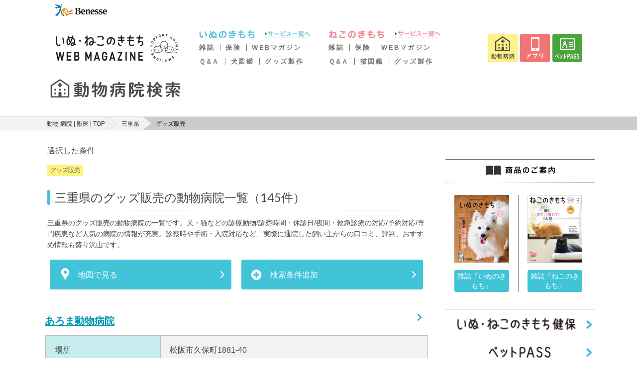

--- FILE ---
content_type: text/html; charset=UTF-8
request_url: https://pet.benesse.ne.jp/hospital/pref:%E4%B8%89%E9%87%8D:24/%E3%82%B0%E3%83%83%E3%82%BA%E8%B2%A9%E5%A3%B2:flg_o_goods
body_size: 17990
content:
<!DOCTYPE html>
<html lang="ja">

<head>
  <meta charset="utf-8">
  <meta http-equiv="X-UA-Compatible" content="IE=edge">
  <meta name="viewport" content="width=device-width, initial-scale=1">
  <meta name="csrf-token" content="xvKinqvY0SwSWhWkmqLV3ZbCzRUqF6Yb8K0EBHrt">
  <title>三重県 の グッズ販売 の 動物 病院 の情報 評判 口コミ が見つかる | いぬ のきもち ねこ のきもち 動物 病院 検索 | 獣医 猫 ( ネコ ) 犬 ( イヌ ) 1</title>
  <meta name="keywords" content="三重県,グッズ販売" />
  <meta name="description" content="三重県 の グッズ販売の動物病院の一覧です。犬・猫などの診療動物/診察時間・休診日/夜間・救急診療の対応/予約対応/専門疾患など人気の病院の情報が充実。診察時や手術・入院対応など、実際に通院した飼い主からの口コミ、評判、おすすめ情報も盛り沢山です。" />
      <link rel="stylesheet" href="/hospital/css/app.css?id=0b7a8cac330f593a8e2a">
  <script>
    window.Laravel = {"csrfToken":"xvKinqvY0SwSWhWkmqLV3ZbCzRUqF6Yb8K0EBHrt"}  </script>
  <script src="https://pet.benesse.ne.jp/hospital/js/ahs-route.js"></script>
  <script src="//pet.benesse.ne.jp/static/common/js/lib/jquery.js" type="text/javascript"></script>
  
  <!-- GA -->
  <script src="//pet.benesse.ne.jp/static/common/js/ga.js" type="text/javascript"></script>
  <script src="https://pet.benesse.ne.jp/hospital/js/jquery.inview.min.js"></script>
  <script src="//pet.benesse.ne.jp/static/common/js/remarketing.js" type="text/javascript"></script>
  <!-- GA -->
  

  
  <!-- Yahoo Tag Manager -->
  <script type="text/javascript">
    (function() {
      var tagjs = document.createElement("script");
      var s = document.getElementsByTagName("script")[0];
      tagjs.async = true;
      tagjs.src = "//s.yjtag.jp/tag.js#site=EBITKMm";
      s.parentNode.insertBefore(tagjs, s);
    }());
  </script>
  <noscript>
    <iframe src="//b.yjtag.jp/iframe?c=EBITKMm" width="1" height="1" frameborder="0"
      scrolling="no" marginheight="0" marginwidth="0"></iframe>
  </noscript>
  <!-- End Yahoo Tag Manager -->
  <!-- Google Tag Manager -->
  <script>
    (function(w, d, s, l, i) {
      w[l] = w[l] || [];
      w[l].push({
        'gtm.start': new Date().getTime(),
        event: 'gtm.js'
      });
      var f = d.getElementsByTagName(s)[0],
        j = d.createElement(s),
        dl = l != 'dataLayer' ? '&l=' + l : '';
      j.async = true;
      j.src =
        'https://www.googletagmanager.com/gtm.js?id=' + i + dl;
      f.parentNode.insertBefore(j, f);
    })(window, document, 'script', 'dataLayer', 'GTM-TX6427');
  </script>
  <!-- End Google Tag Manager -->
  
  <script>
    navigator.geolocation.getCurrentPosition(successCallback, errorCallback);

    function successCallback(position) {
      var latitude = position.coords.latitude;
      var longitude = position.coords.longitude;
      if (latitude) {
        document.cookie = 'hospital_lat=' + latitude + '; path=/';
        document.cookie = 'hospital_lng=' + longitude + '; path=/';
      }
    }

    function errorCallback(error) {
      console.log('location get error');
    }
  </script>
</head>

<body>
  <!-- Google Tag Manager (noscript) -->
  <noscript><iframe src="https://www.googletagmanager.com/ns.html?id=GTM-TX6427" height="0" width="0"
      style="display:none;visibility:hidden"></iframe></noscript>
  <!-- End Google Tag Manager (noscript) -->
    <style type="text/css">
#app_promotion p {
  margin: 0 !important;
  padding: 0 !important;
}
</style>
<pc> 
<link rel="stylesheet" href="//pet.benesse.ne.jp/headfoot/css/benesse-headerfooter.css" type="text/css"/>
<div class="benesse-header" id="benesse-header"><div class="benesse-header__inner">
  <p class="benesse-header__logo"><a href="//pet.benesse.ne.jp//www.benesse.co.jp/"><img src="//pet.benesse.ne.jp/headfoot/img/logo-benesse.png" alt="Benesse"/></a></p>
</div></div>
	</pc>
<pc> 
<link rel="stylesheet" type="text/css" href="//pet.benesse.ne.jp/pet/common/css/global_inuneko.css" media="all"/>
<div style="width:1060px !important; margin:0 auto; padding:0; clear:both;">
<p class="site-message">「いぬのきもち・ねこのきもち」がお届けする、かわいい犬・猫連載や画像・動画・キャンペーンなどの情報サイトです。</p>
<div id="header-area">
<p class="logo"><a href="//pet.benesse.ne.jp/"><img src="https://pet.benesse.ne.jp/pet/common/images/cmn_logo.png" width="250" height="68" alt="ロゴ：いぬのきもちねこのきもち"/></a></p>
<div id="global-navi">
<!--p><a href="//pet.benesse.ne.jp/"><img src="https://pet.benesse.ne.jp/pet/common/images/cmn_gnv_01.png" width="71" height="57" alt="/top"/></a></p-->

<div class="dog">
<!-- <p class="mark"><a href="//pet.benesse.ne.jp/dog.html"><img src="https://pet.benesse.ne.jp/pet/common/images/cmn_gnv_dg_icn.png" alt="いぬマーク" width="73" height="57"/></a></p> -->
<div>
<p class="title"><a href="//pet.benesse.ne.jp/dog.html"><img src="https://pet.benesse.ne.jp/pet/common/images/cmn_gnv_dg_ttl.png" width="132" height="16" alt="いぬのきもち"/></a></p>
<p><a href="//pet.benesse.ne.jp/dog.html"><img src="https://pet.benesse.ne.jp/pet/common/images/cmn_gnv_dg_01.png" width="92" height="16" alt="サービス一覧へ"/></a></p>
<ul>
    <li><a href="//pet.benesse.ne.jp/dog/lp_tokuten/">雑誌</a></li>
    <li><a href="//pet.benesse.ne.jp/hoken/dog/ani.html?id=1101">保険</a></li>
    <li><a href="https://dog.benesse.ne.jp/" target="_blank">WEBマガジン</a></li>
</ul>
<ul>
    <li><a href="https://dog.benesse.ne.jp/qa/" target="_blank">Ｑ&amp;Ａ</a></li>
    <li><a href="https://dog.benesse.ne.jp/doglist/" target="_blank">犬図鑑</a></li>
    <li><a href="https://pet.benesse.ne.jp/design_maker/dog/" target="_blank">グッズ製作</a></li>
</ul>
</div>
</div>

<div class="cat">
<!-- <p class="mark"><a href="//pet.benesse.ne.jp/cat.html"><img src="https://pet.benesse.ne.jp/pet/common/images/cmn_gnv_ct_icn.png" alt="ねこマーク" width="73" height="57"/></a></p> -->
<div>
<p class="title"><a href="//pet.benesse.ne.jp/cat.html"><img src="https://pet.benesse.ne.jp/pet/common/images/cmn_gnv_ct_ttl.png" width="133" height="16" alt="ねこのきもち"/></a></p>
<p><a href="//pet.benesse.ne.jp/cat.html"><img src="https://pet.benesse.ne.jp/pet/common/images/cmn_gnv_ct_01.png" width="92" height="16" alt="サービス一覧へ"/></a></p>
<ul>
    <li><a href="//pet.benesse.ne.jp/cat/lp_tokuten/">雑誌</a></li>
    <li><a href="//pet.benesse.ne.jp/hoken/cat/ani.html?id=1201">保険</a></li>
    <li><a href="https://cat.benesse.ne.jp/" target="_blank">WEBマガジン</a></li>
</ul>
<ul>
    
    <li><a href="https://cat.benesse.ne.jp/qa/" target="_blank">Ｑ&amp;Ａ</a></li>
    <li><a href="https://cat.benesse.ne.jp/catlist/" target="_blank">猫図鑑</a></li>
    <li><a href="https://pet.benesse.ne.jp/design_maker/cat/" target="_blank">グッズ製作</a></li>
</ul>
</div>
</div>

<ul class="button">
<li><a href="//pet.benesse.ne.jp/hospital/"><img src="https://pet.benesse.ne.jp/pet/common/images/cmn_gnv_05.png" width="60" height="57" alt="動物病院"/></a></li>
<li><a href="//pet.benesse.ne.jp/official_app/mainichi_new.html"><img src="https://pet.benesse.ne.jp/pet/common/images/cmn_gnv_04.png" width="60" height="57" alt="アプリ"/></a></li>
<!-- <li><a href="https://petcare.benesse.ne.jp/" target="_blank"><img src="https://pet.benesse.ne.jp/pet/common/images/202011/btn-head-online.png" width="60" height="57" alt="オンライン相談"/></a></li> -->
<!-- <li><a href="https://inuneko.meetmygoods.com/" target="_blank"><img src="https://pet.benesse.ne.jp/pet/common/images/202505/btn-head-maker.png" width="60" height="57" alt="表紙メーカー"/></a></li> -->
<li><a href="//pet.benesse.ne.jp/petpass/"><img src="https://pet.benesse.ne.jp/pet/common/images/202011/btn-head-petpass.png" width="60" height="57" alt="ペットPASS"/></a></li>
</ul>
<!-- /global-navi --></div>
<!-- /header-area --></div>
</div>
	</pc>
  
  
    
  <div class="ahs-header-search">
  <h1 class="ahs-header-search__title">
    <a href="/hospital"><img src="https://pet.benesse.ne.jp/hospital/images/img_logotype.svg" alt="三重県 の グッズ販売 の 動物 病院 の情報 評判 口コミ が見つかる | いぬ のきもち ねこ のきもち 動物 病院 検索 | 獣医 猫 ( ネコ ) 犬 ( イヌ ) 1"></a>
  </h1>
</div>
  <div class="ahs-layout-container--breadcrumb">
    <div class="ahs-nav-breadcrumb">
      <ol class="ahs-nav-breadcrumb__inner">
                              <li class="ahs-nav-breadcrumb__item"><a href="https://pet.benesse.ne.jp/hospital">動物 病院 | 獣医 | TOP</a></li>
                                        <li class="ahs-nav-breadcrumb__item"><a href="https://pet.benesse.ne.jp/hospital/pref:%E4%B8%89%E9%87%8D:24">三重県</a></li>
                                        <li class="ahs-nav-breadcrumb__item">グッズ販売</li>
                        </ol>
    </div>
  </div>


  <div class="ahs-main">
    <div class="ahs-main-column">
        <div class="ahs-layout-container--search">
    <div class="ahs-layout-container u-mb-1">

              <p class="ahs-txt--normal">選択した条件</p>
                <i class="ahs-label-animal-genre-search">グッズ販売</i>
              
      <h3 class="ahs-heading3--line-search">
        三重県のグッズ販売の動物病院一覧（145件）
      </h3>

      <p class="u-mt-1">三重県のグッズ販売の動物病院の一覧です。犬・猫などの診療動物/診察時間・休診日/夜間・救急診療の対応/予約対応/専門疾患など人気の病院の情報が充実。診察時や手術・入院対応など、実際に通院した飼い主からの口コミ、評判、おすすめ情報も盛り沢山です。</p>

    </div><!-- /.ahs-layout-container -->
    <div class="ahs-layout-btn__container u-mt-2">
      <div class="ui grid">
        <div class="sixteen wide tablet eight wide computer column">
          <form method="POST" action="https://pet.benesse.ne.jp/hospital/map?pref_code=24" accept-charset="UTF-8"><input name="_token" type="hidden" value="xvKinqvY0SwSWhWkmqLV3ZbCzRUqF6Yb8K0EBHrt">
          <input type="hidden" name="hospital_ids" value="7727,7731,7730,7729,7728,7725,7723,7724,7732,7726">
          <button type="submit" class="ui fluid button ahs-btn-primary--icon">
            <span class="ahs-btn__icon"><i class="ahs-icon-map"></span></i><span class="ahs-btn__text">地図で見る</span>
          </button><!-- end.ahs-layout-column__item -->
          </form>
        </div>
        <div class="sixteen wide tablet eight wide computer column">
            <form method="POST" action="https://pet.benesse.ne.jp/hospital/pet/24/select/condition" accept-charset="UTF-8"><input name="_token" type="hidden" value="xvKinqvY0SwSWhWkmqLV3ZbCzRUqF6Yb8K0EBHrt">
          <button type="submit" name="condition" value="condition" class="ui fluid button ahs-btn-primary--icon">
            <span class="ahs-btn__icon"><i class="add large circle icon"></i></span><span class="ahs-btn__text">検索条件追加</span>
          </button><!-- end.ahs-layout-column__item -->
          </form>
        </div>
      </div>
    </div><!-- end.ahs-layout-column__container -->

    
        <!-- /271891203/PET_SP/M_UP_bnr_320x50 -->
    <div id='div-M_UP_bnr_320x50' class="ahs-main-banner-area smartPanelBox">
      <script type='text/javascript'>
        googletag.cmd.push(function() { googletag.display('div-M_UP_bnr_320x50'); });
      </script>
    </div>
    
    <div class="ui padded stackable two column grid">
            <div class="ahs-layout-container--list" vocab="http://schema.org/" typeof="Review">
        <div class="ahs-layout-column__item--heading3-primary" itemprop="itemReviewed" itemscope itemtype="http://schema.org/Hospital">
          <a href="https://pet.benesse.ne.jp/hospital/show/7727?search_method=pet" class="ahs-layout-column__item--heading3-primary__inner" itemprop="name">あろま動物病院</a>
        </div>
        <div class="ahs-layout-container--table u-mb-1">
          <table class="ahs-table-detail">
            <colgroup>
              <col class="ahs-table__col--30">
              <col class="ahs-table__col--70">
            </colgroup>
            <tr>
              <th>場所</th>
              <td>松阪市久保町1881-40</td>
            </tr>
            <tr>
              <th>動物</th>
              <td></td>
            </tr>
            <tr>
              <th>診療時間</th>
              <td>
                                                              </td>
            </tr>
                                  </table>

          <div class="ahs-layout-label__container">
                        <div class="ui two column grid">
                        <div class="column"><i class="ahs-label-active--max is-disabled">当日対応OK</i></div>
            <div class="column"><i class="ahs-label-active--max is-disabled">予約可能</i></div>
            <div class="column"><i class="ahs-label-active--max is-disabled">救急・夜間診療</i></div>
            <div class="column"><i class="ahs-label-active--max is-disabled">時間外診療</i></div>
            </div>
                        <div class="ui two column grid">
                        <div class="column"><i class="ahs-label-active--max is-disabled">バリアフリー対応</i></div>
            <div class="column"><i class="ahs-label-active--max is-disabled">しつけ相談</i></div>
            <div class="column"><i class="ahs-label-active--max is-disabled">ペットホテル</i></div>
            <div class="column"><i class="ahs-label-active--max is-disabled">トリミング</i></div>
            </div>
          </div><!-- /.ahs-layout-btn__container -->
        </div><!-- /.ahs-layout-container -->
      </div><!-- /.ahs-layout-container--table -->
            <div class="ahs-layout-container--list" vocab="http://schema.org/" typeof="Review">
        <div class="ahs-layout-column__item--heading3-primary" itemprop="itemReviewed" itemscope itemtype="http://schema.org/Hospital">
          <a href="https://pet.benesse.ne.jp/hospital/show/7731?search_method=pet" class="ahs-layout-column__item--heading3-primary__inner" itemprop="name">まなこ獣医科</a>
        </div>
        <div class="ahs-layout-container--table u-mb-1">
          <table class="ahs-table-detail">
            <colgroup>
              <col class="ahs-table__col--30">
              <col class="ahs-table__col--70">
            </colgroup>
            <tr>
              <th>場所</th>
              <td>桑名市大字福島字立代833-8</td>
            </tr>
            <tr>
              <th>動物</th>
              <td></td>
            </tr>
            <tr>
              <th>診療時間</th>
              <td>
                                                              </td>
            </tr>
                                  </table>

          <div class="ahs-layout-label__container">
                        <div class="ui two column grid">
                        <div class="column"><i class="ahs-label-active--max is-disabled">当日対応OK</i></div>
            <div class="column"><i class="ahs-label-active--max">予約可能</i></div>
            <div class="column"><i class="ahs-label-active--max is-disabled">救急・夜間診療</i></div>
            <div class="column"><i class="ahs-label-active--max is-disabled">時間外診療</i></div>
            </div>
                        <div class="ui two column grid">
                        <div class="column"><i class="ahs-label-active--max is-disabled">バリアフリー対応</i></div>
            <div class="column"><i class="ahs-label-active--max is-disabled">しつけ相談</i></div>
            <div class="column"><i class="ahs-label-active--max is-disabled">ペットホテル</i></div>
            <div class="column"><i class="ahs-label-active--max is-disabled">トリミング</i></div>
            </div>
          </div><!-- /.ahs-layout-btn__container -->
        </div><!-- /.ahs-layout-container -->
      </div><!-- /.ahs-layout-container--table -->
            <div class="ahs-layout-container--list" vocab="http://schema.org/" typeof="Review">
        <div class="ahs-layout-column__item--heading3-primary" itemprop="itemReviewed" itemscope itemtype="http://schema.org/Hospital">
          <a href="https://pet.benesse.ne.jp/hospital/show/7730?search_method=pet" class="ahs-layout-column__item--heading3-primary__inner" itemprop="name">アン動物診療室</a>
        </div>
        <div class="ahs-layout-container--table u-mb-1">
          <table class="ahs-table-detail">
            <colgroup>
              <col class="ahs-table__col--30">
              <col class="ahs-table__col--70">
            </colgroup>
            <tr>
              <th>場所</th>
              <td>松阪市田村町235-1アドバンスモール内</td>
            </tr>
            <tr>
              <th>動物</th>
              <td></td>
            </tr>
            <tr>
              <th>診療時間</th>
              <td>
                                                              </td>
            </tr>
                                  </table>

          <div class="ahs-layout-label__container">
                        <div class="ui two column grid">
                        <div class="column"><i class="ahs-label-active--max is-disabled">当日対応OK</i></div>
            <div class="column"><i class="ahs-label-active--max">予約可能</i></div>
            <div class="column"><i class="ahs-label-active--max is-disabled">救急・夜間診療</i></div>
            <div class="column"><i class="ahs-label-active--max is-disabled">時間外診療</i></div>
            </div>
                        <div class="ui two column grid">
                        <div class="column"><i class="ahs-label-active--max is-disabled">バリアフリー対応</i></div>
            <div class="column"><i class="ahs-label-active--max is-disabled">しつけ相談</i></div>
            <div class="column"><i class="ahs-label-active--max is-disabled">ペットホテル</i></div>
            <div class="column"><i class="ahs-label-active--max is-disabled">トリミング</i></div>
            </div>
          </div><!-- /.ahs-layout-btn__container -->
        </div><!-- /.ahs-layout-container -->
      </div><!-- /.ahs-layout-container--table -->
            <div class="ahs-layout-container--list" vocab="http://schema.org/" typeof="Review">
        <div class="ahs-layout-column__item--heading3-primary" itemprop="itemReviewed" itemscope itemtype="http://schema.org/Hospital">
          <a href="https://pet.benesse.ne.jp/hospital/show/7729?search_method=pet" class="ahs-layout-column__item--heading3-primary__inner" itemprop="name">斎宮ペットクリニック</a>
        </div>
        <div class="ahs-layout-container--table u-mb-1">
          <table class="ahs-table-detail">
            <colgroup>
              <col class="ahs-table__col--30">
              <col class="ahs-table__col--70">
            </colgroup>
            <tr>
              <th>場所</th>
              <td>松阪市早馬瀬町256-5</td>
            </tr>
            <tr>
              <th>動物</th>
              <td></td>
            </tr>
            <tr>
              <th>診療時間</th>
              <td>
                                                              </td>
            </tr>
                                  </table>

          <div class="ahs-layout-label__container">
                        <div class="ui two column grid">
                        <div class="column"><i class="ahs-label-active--max is-disabled">当日対応OK</i></div>
            <div class="column"><i class="ahs-label-active--max is-disabled">予約可能</i></div>
            <div class="column"><i class="ahs-label-active--max is-disabled">救急・夜間診療</i></div>
            <div class="column"><i class="ahs-label-active--max is-disabled">時間外診療</i></div>
            </div>
                        <div class="ui two column grid">
                        <div class="column"><i class="ahs-label-active--max is-disabled">バリアフリー対応</i></div>
            <div class="column"><i class="ahs-label-active--max is-disabled">しつけ相談</i></div>
            <div class="column"><i class="ahs-label-active--max is-disabled">ペットホテル</i></div>
            <div class="column"><i class="ahs-label-active--max is-disabled">トリミング</i></div>
            </div>
          </div><!-- /.ahs-layout-btn__container -->
        </div><!-- /.ahs-layout-container -->
      </div><!-- /.ahs-layout-container--table -->
            <div class="ahs-layout-container--list" vocab="http://schema.org/" typeof="Review">
        <div class="ahs-layout-column__item--heading3-primary" itemprop="itemReviewed" itemscope itemtype="http://schema.org/Hospital">
          <a href="https://pet.benesse.ne.jp/hospital/show/7728?search_method=pet" class="ahs-layout-column__item--heading3-primary__inner" itemprop="name">たんぽぽ動物病院</a>
        </div>
        <div class="ahs-layout-container--table u-mb-1">
          <table class="ahs-table-detail">
            <colgroup>
              <col class="ahs-table__col--30">
              <col class="ahs-table__col--70">
            </colgroup>
            <tr>
              <th>場所</th>
              <td>松阪市小阿坂町4735-1</td>
            </tr>
            <tr>
              <th>動物</th>
              <td>犬　猫</td>
            </tr>
            <tr>
              <th>診療時間</th>
              <td>
                                                              </td>
            </tr>
                                  </table>

          <div class="ahs-layout-label__container">
                        <div class="ui two column grid">
                        <div class="column"><i class="ahs-label-active--max is-disabled">当日対応OK</i></div>
            <div class="column"><i class="ahs-label-active--max is-disabled">予約可能</i></div>
            <div class="column"><i class="ahs-label-active--max is-disabled">救急・夜間診療</i></div>
            <div class="column"><i class="ahs-label-active--max is-disabled">時間外診療</i></div>
            </div>
                        <div class="ui two column grid">
                        <div class="column"><i class="ahs-label-active--max is-disabled">バリアフリー対応</i></div>
            <div class="column"><i class="ahs-label-active--max is-disabled">しつけ相談</i></div>
            <div class="column"><i class="ahs-label-active--max is-disabled">ペットホテル</i></div>
            <div class="column"><i class="ahs-label-active--max is-disabled">トリミング</i></div>
            </div>
          </div><!-- /.ahs-layout-btn__container -->
        </div><!-- /.ahs-layout-container -->
      </div><!-- /.ahs-layout-container--table -->
            <div class="ahs-layout-container--list" vocab="http://schema.org/" typeof="Review">
        <div class="ahs-layout-column__item--heading3-primary" itemprop="itemReviewed" itemscope itemtype="http://schema.org/Hospital">
          <a href="https://pet.benesse.ne.jp/hospital/show/7725?search_method=pet" class="ahs-layout-column__item--heading3-primary__inner" itemprop="name">小山動物病院</a>
        </div>
        <div class="ahs-layout-container--table u-mb-1">
          <table class="ahs-table-detail">
            <colgroup>
              <col class="ahs-table__col--30">
              <col class="ahs-table__col--70">
            </colgroup>
            <tr>
              <th>場所</th>
              <td>松阪市稲木町1142-2</td>
            </tr>
            <tr>
              <th>動物</th>
              <td>犬　猫</td>
            </tr>
            <tr>
              <th>診療時間</th>
              <td>
                                                              </td>
            </tr>
                                  </table>

          <div class="ahs-layout-label__container">
                        <div class="ui two column grid">
                        <div class="column"><i class="ahs-label-active--max is-disabled">当日対応OK</i></div>
            <div class="column"><i class="ahs-label-active--max is-disabled">予約可能</i></div>
            <div class="column"><i class="ahs-label-active--max is-disabled">救急・夜間診療</i></div>
            <div class="column"><i class="ahs-label-active--max is-disabled">時間外診療</i></div>
            </div>
                        <div class="ui two column grid">
                        <div class="column"><i class="ahs-label-active--max is-disabled">バリアフリー対応</i></div>
            <div class="column"><i class="ahs-label-active--max is-disabled">しつけ相談</i></div>
            <div class="column"><i class="ahs-label-active--max is-disabled">ペットホテル</i></div>
            <div class="column"><i class="ahs-label-active--max is-disabled">トリミング</i></div>
            </div>
          </div><!-- /.ahs-layout-btn__container -->
        </div><!-- /.ahs-layout-container -->
      </div><!-- /.ahs-layout-container--table -->
            <div class="ahs-layout-container--list" vocab="http://schema.org/" typeof="Review">
        <div class="ahs-layout-column__item--heading3-primary" itemprop="itemReviewed" itemscope itemtype="http://schema.org/Hospital">
          <a href="https://pet.benesse.ne.jp/hospital/show/7723?search_method=pet" class="ahs-layout-column__item--heading3-primary__inner" itemprop="name">まつだて動物診療所</a>
        </div>
        <div class="ahs-layout-container--table u-mb-1">
          <table class="ahs-table-detail">
            <colgroup>
              <col class="ahs-table__col--30">
              <col class="ahs-table__col--70">
            </colgroup>
            <tr>
              <th>場所</th>
              <td>四日市市川北1丁目1349-6</td>
            </tr>
            <tr>
              <th>動物</th>
              <td>犬　猫</td>
            </tr>
            <tr>
              <th>診療時間</th>
              <td>
                                                              </td>
            </tr>
                                  </table>

          <div class="ahs-layout-label__container">
                        <div class="ui two column grid">
                        <div class="column"><i class="ahs-label-active--max is-disabled">当日対応OK</i></div>
            <div class="column"><i class="ahs-label-active--max">予約可能</i></div>
            <div class="column"><i class="ahs-label-active--max is-disabled">救急・夜間診療</i></div>
            <div class="column"><i class="ahs-label-active--max is-disabled">時間外診療</i></div>
            </div>
                        <div class="ui two column grid">
                        <div class="column"><i class="ahs-label-active--max is-disabled">バリアフリー対応</i></div>
            <div class="column"><i class="ahs-label-active--max is-disabled">しつけ相談</i></div>
            <div class="column"><i class="ahs-label-active--max">ペットホテル</i></div>
            <div class="column"><i class="ahs-label-active--max is-disabled">トリミング</i></div>
            </div>
          </div><!-- /.ahs-layout-btn__container -->
        </div><!-- /.ahs-layout-container -->
      </div><!-- /.ahs-layout-container--table -->
            <div class="ahs-layout-container--list" vocab="http://schema.org/" typeof="Review">
        <div class="ahs-layout-column__item--heading3-primary" itemprop="itemReviewed" itemscope itemtype="http://schema.org/Hospital">
          <a href="https://pet.benesse.ne.jp/hospital/show/7724?search_method=pet" class="ahs-layout-column__item--heading3-primary__inner" itemprop="name">にしで動物病院</a>
        </div>
        <div class="ahs-layout-container--table u-mb-1">
          <table class="ahs-table-detail">
            <colgroup>
              <col class="ahs-table__col--30">
              <col class="ahs-table__col--70">
            </colgroup>
            <tr>
              <th>場所</th>
              <td>伊勢市小俣町湯田700-1</td>
            </tr>
            <tr>
              <th>動物</th>
              <td></td>
            </tr>
            <tr>
              <th>診療時間</th>
              <td>
                                                              </td>
            </tr>
                                  </table>

          <div class="ahs-layout-label__container">
                        <div class="ui two column grid">
                        <div class="column"><i class="ahs-label-active--max is-disabled">当日対応OK</i></div>
            <div class="column"><i class="ahs-label-active--max is-disabled">予約可能</i></div>
            <div class="column"><i class="ahs-label-active--max is-disabled">救急・夜間診療</i></div>
            <div class="column"><i class="ahs-label-active--max is-disabled">時間外診療</i></div>
            </div>
                        <div class="ui two column grid">
                        <div class="column"><i class="ahs-label-active--max is-disabled">バリアフリー対応</i></div>
            <div class="column"><i class="ahs-label-active--max is-disabled">しつけ相談</i></div>
            <div class="column"><i class="ahs-label-active--max is-disabled">ペットホテル</i></div>
            <div class="column"><i class="ahs-label-active--max is-disabled">トリミング</i></div>
            </div>
          </div><!-- /.ahs-layout-btn__container -->
        </div><!-- /.ahs-layout-container -->
      </div><!-- /.ahs-layout-container--table -->
            <div class="ahs-layout-container--list" vocab="http://schema.org/" typeof="Review">
        <div class="ahs-layout-column__item--heading3-primary" itemprop="itemReviewed" itemscope itemtype="http://schema.org/Hospital">
          <a href="https://pet.benesse.ne.jp/hospital/show/7732?search_method=pet" class="ahs-layout-column__item--heading3-primary__inner" itemprop="name">ひだまりの丘動物病院</a>
        </div>
        <div class="ahs-layout-container--table u-mb-1">
          <table class="ahs-table-detail">
            <colgroup>
              <col class="ahs-table__col--30">
              <col class="ahs-table__col--70">
            </colgroup>
            <tr>
              <th>場所</th>
              <td>桑名市陽だまりの丘1丁目2205</td>
            </tr>
            <tr>
              <th>動物</th>
              <td></td>
            </tr>
            <tr>
              <th>診療時間</th>
              <td>
                                                              </td>
            </tr>
                                  </table>

          <div class="ahs-layout-label__container">
                        <div class="ui two column grid">
                        <div class="column"><i class="ahs-label-active--max is-disabled">当日対応OK</i></div>
            <div class="column"><i class="ahs-label-active--max is-disabled">予約可能</i></div>
            <div class="column"><i class="ahs-label-active--max is-disabled">救急・夜間診療</i></div>
            <div class="column"><i class="ahs-label-active--max is-disabled">時間外診療</i></div>
            </div>
                        <div class="ui two column grid">
                        <div class="column"><i class="ahs-label-active--max is-disabled">バリアフリー対応</i></div>
            <div class="column"><i class="ahs-label-active--max is-disabled">しつけ相談</i></div>
            <div class="column"><i class="ahs-label-active--max">ペットホテル</i></div>
            <div class="column"><i class="ahs-label-active--max">トリミング</i></div>
            </div>
          </div><!-- /.ahs-layout-btn__container -->
        </div><!-- /.ahs-layout-container -->
      </div><!-- /.ahs-layout-container--table -->
            <div class="ahs-layout-container--list" vocab="http://schema.org/" typeof="Review">
        <div class="ahs-layout-column__item--heading3-primary" itemprop="itemReviewed" itemscope itemtype="http://schema.org/Hospital">
          <a href="https://pet.benesse.ne.jp/hospital/show/7726?search_method=pet" class="ahs-layout-column__item--heading3-primary__inner" itemprop="name">クローバー動物病院</a>
        </div>
        <div class="ahs-layout-container--table u-mb-1">
          <table class="ahs-table-detail">
            <colgroup>
              <col class="ahs-table__col--30">
              <col class="ahs-table__col--70">
            </colgroup>
            <tr>
              <th>場所</th>
              <td>松阪市鎌田町427-1</td>
            </tr>
            <tr>
              <th>動物</th>
              <td>犬　猫　ウサギ　ハムスター　フェレット　リス　小鳥</td>
            </tr>
            <tr>
              <th>診療時間</th>
              <td>
                                                              </td>
            </tr>
                                  </table>

          <div class="ahs-layout-label__container">
                        <div class="ui two column grid">
                        <div class="column"><i class="ahs-label-active--max is-disabled">当日対応OK</i></div>
            <div class="column"><i class="ahs-label-active--max is-disabled">予約可能</i></div>
            <div class="column"><i class="ahs-label-active--max is-disabled">救急・夜間診療</i></div>
            <div class="column"><i class="ahs-label-active--max is-disabled">時間外診療</i></div>
            </div>
                        <div class="ui two column grid">
                        <div class="column"><i class="ahs-label-active--max is-disabled">バリアフリー対応</i></div>
            <div class="column"><i class="ahs-label-active--max is-disabled">しつけ相談</i></div>
            <div class="column"><i class="ahs-label-active--max">ペットホテル</i></div>
            <div class="column"><i class="ahs-label-active--max is-disabled">トリミング</i></div>
            </div>
          </div><!-- /.ahs-layout-btn__container -->
        </div><!-- /.ahs-layout-container -->
      </div><!-- /.ahs-layout-container--table -->
            
    </div>

    <div class="ahs-layout-container">
        <div class="ahs-nav-pager">
        
                    <a class="ahs-nav-pager__item" href="https://pet.benesse.ne.jp/hospital/pref:三重:24/グッズ販売:flg_o_goods?per_page=10&amp;page=1"><i class="ahs-nav-pager__item--icon-double-left"></i></a>
        
        
                    <span class="ahs-nav-pager__item disabled"><i class="ahs-nav-pager__item--icon-left"></i></span>
        
        
                    
            
            
                                                                                                    <a class="ahs-nav-pager__item active">1 / 15</a>
                                                                                                                                                                                                                                                                                                                                                        
            
            
                                
            
            
                                                                                                                        
        
                    <a class="ahs-nav-pager__item" href="https://pet.benesse.ne.jp/hospital/pref:三重:24/グッズ販売:flg_o_goods?per_page=10&amp;page=2" rel="next"><i class="ahs-nav-pager__item--icon-right"></i></a>
        
        
                    <a class="ahs-nav-pager__item" href="https://pet.benesse.ne.jp/hospital/pref:三重:24/グッズ販売:flg_o_goods?per_page=10&amp;page=15"><i class="ahs-nav-pager__item--icon-double-right"></i></a>
                </div>
    </div>

  </div><!-- end.ahs-layout-container -->

  
  <div class="ahs-main-banner-area is-sp">
    <!-- 1つ目の広告タグ -->
  <!-- /271891203/PET_SP/div-M_MD_inf_fluid_0 -->
  <div id='div-M_MD_inf_fluid_0'>
  	<script type='text/javascript'>
      googletag.cmd.push(function () { googletag.display('div-M_MD_inf_fluid_0'); });
    </script>
  </div>
  <!-- 2つ目の広告タグ -->
  <div id='div-M_MD_inf_fluid_1'></div>
  <!-- 3つ目の広告タグ -->
  <div id='div-M_MD_inf_fluid_2'></div>
  <!-- 広告の読み込み用のスクリプトタグ -->
  <script type='text/javascript'>
                googletag.cmd.push(function () {
                  var FrameID = "M_MD_Box";
                  var divDfp = "div-M_MD_inf_fluid";
                  var divNum = 0;
                  var divBox = divDfp + '_' + divNum;
                  googletag.pubads().addEventListener('slotRenderEnded', function (event) {
                    if (event.slot.getSlotElementId() === divBox) {
                      if (!event.isEmpty && divNum < 6) {
                        divNum = divNum + 1;
                        divBox = divDfp + '_' + divNum;
                        googletag.cmd.push(function () {
                          googletag.display(divBox);
                        });
                      }
                    }
                  });
                });
  </script>
    <!--記事間広告の終了タグ-->
  </div><!-- /.ahs-main-banner-area -->

    
  <!-- 1stレクタングル -->
  <!-- /271891203/PET_SP/M_MD_bnr_300x250 -->
  <div id='div-M_MD_bnr_300x250' class="ahs-main-banner-area">
    <script type='text/javascript'>
      googletag.cmd.push(function() { googletag.display('div-M_MD_bnr_300x250'); });
    </script>
  </div>
  
  
  <div class="ahs-layout-container is-pc">
	
	<div>
	  		<h3 class="ahs-heading3">三重の市区郡を選ぶ</h3>
		<div class="ahs-list-horizontal ui six column padded grid">
																				  							<div class="column"><a class="ahs-txt-link" href="https://pet.benesse.ne.jp/hospital/pref:%E4%B8%89%E9%87%8D:24/city:%E4%BC%8A%E8%B3%80%E5%B8%82:24216">伊賀市</a></div>
																														  							<div class="column"><a class="ahs-txt-link" href="https://pet.benesse.ne.jp/hospital/pref:%E4%B8%89%E9%87%8D:24/city:%E4%BC%8A%E5%8B%A2%E5%B8%82:24203">伊勢市</a></div>
																														  							<div class="column"><a class="ahs-txt-link" href="https://pet.benesse.ne.jp/hospital/pref:%E4%B8%89%E9%87%8D:24/city:%E3%81%84%E3%81%AA%E3%81%B9%E5%B8%82:24214">いなべ市</a></div>
																														  							<div class="column"><a class="ahs-txt-link" href="https://pet.benesse.ne.jp/hospital/pref:%E4%B8%89%E9%87%8D:24/city:%E5%B0%BE%E9%B7%B2%E5%B8%82:24209">尾鷲市</a></div>
																														  							<div class="column"><a class="ahs-txt-link" href="https://pet.benesse.ne.jp/hospital/pref:%E4%B8%89%E9%87%8D:24/city:%E4%BA%80%E5%B1%B1%E5%B8%82:24210">亀山市</a></div>
																														  							<div class="column"><a class="ahs-txt-link" href="https://pet.benesse.ne.jp/hospital/pref:%E4%B8%89%E9%87%8D:24/city:%E7%86%8A%E9%87%8E%E5%B8%82:24212">熊野市</a></div>
																														  							<div class="column"><a class="ahs-txt-link" href="https://pet.benesse.ne.jp/hospital/pref:%E4%B8%89%E9%87%8D:24/city:%E6%A1%91%E5%90%8D%E5%B8%82:24205">桑名市</a></div>
																														  							<div class="column"><a class="ahs-txt-link" href="https://pet.benesse.ne.jp/hospital/pref:%E4%B8%89%E9%87%8D:24/city:%E5%BF%97%E6%91%A9%E5%B8%82:24215">志摩市</a></div>
																														  							<div class="column"><a class="ahs-txt-link" href="https://pet.benesse.ne.jp/hospital/pref:%E4%B8%89%E9%87%8D:24/city:%E9%88%B4%E9%B9%BF%E5%B8%82:24207">鈴鹿市</a></div>
																														  							<div class="column"><a class="ahs-txt-link" href="https://pet.benesse.ne.jp/hospital/pref:%E4%B8%89%E9%87%8D:24/city:%E6%B4%A5%E5%B8%82:24201">津市</a></div>
																														  							<div class="column"><a class="ahs-txt-link" href="https://pet.benesse.ne.jp/hospital/pref:%E4%B8%89%E9%87%8D:24/city:%E9%B3%A5%E7%BE%BD%E5%B8%82:24211">鳥羽市</a></div>
																														  							<div class="column"><a class="ahs-txt-link" href="https://pet.benesse.ne.jp/hospital/pref:%E4%B8%89%E9%87%8D:24/city:%E5%90%8D%E5%BC%B5%E5%B8%82:24208">名張市</a></div>
																														  							<div class="column"><a class="ahs-txt-link" href="https://pet.benesse.ne.jp/hospital/pref:%E4%B8%89%E9%87%8D:24/city:%E6%9D%BE%E9%98%AA%E5%B8%82:24204">松阪市</a></div>
																														  							<div class="column"><a class="ahs-txt-link" href="https://pet.benesse.ne.jp/hospital/pref:%E4%B8%89%E9%87%8D:24/city:%E5%9B%9B%E6%97%A5%E5%B8%82%E5%B8%82:24202">四日市市</a></div>
																																							  							<div class="column"><a class="ahs-txt-link" href="https://pet.benesse.ne.jp/hospital/pref:%E4%B8%89%E9%87%8D:24/city:%E5%93%A1%E5%BC%81%E9%83%A1%E6%9D%B1%E5%93%A1%E7%94%BA:24324">員弁郡東員町</a></div>
																														  							<div class="column"><a class="ahs-txt-link" href="https://pet.benesse.ne.jp/hospital/pref:%E4%B8%89%E9%87%8D:24/city:%E5%A4%9A%E6%B0%97%E9%83%A1%E5%A4%A7%E5%8F%B0%E7%94%BA:24443">多気郡大台町</a></div>
																														  							<div class="column"><a class="ahs-txt-link" href="https://pet.benesse.ne.jp/hospital/pref:%E4%B8%89%E9%87%8D:24/city:%E5%A4%9A%E6%B0%97%E9%83%A1%E5%A4%9A%E6%B0%97%E7%94%BA:24441">多気郡多気町</a></div>
																														  							<div class="column"><a class="ahs-txt-link" href="https://pet.benesse.ne.jp/hospital/pref:%E4%B8%89%E9%87%8D:24/city:%E5%A4%9A%E6%B0%97%E9%83%A1%E6%98%8E%E5%92%8C%E7%94%BA:24442">多気郡明和町</a></div>
																														  							<div class="column"><a class="ahs-txt-link" href="https://pet.benesse.ne.jp/hospital/pref:%E4%B8%89%E9%87%8D:24/city:%E4%B8%89%E9%87%8D%E9%83%A1%E5%B7%9D%E8%B6%8A%E7%94%BA:24344">三重郡川越町</a></div>
																														  							<div class="column"><a class="ahs-txt-link" href="https://pet.benesse.ne.jp/hospital/pref:%E4%B8%89%E9%87%8D:24/city:%E4%B8%89%E9%87%8D%E9%83%A1%E8%8F%B0%E9%87%8E%E7%94%BA:24341">三重郡菰野町</a></div>
																														  							<div class="column"><a class="ahs-txt-link" href="https://pet.benesse.ne.jp/hospital/pref:%E4%B8%89%E9%87%8D:24/city:%E5%BA%A6%E4%BC%9A%E9%83%A1%E5%A4%A7%E7%B4%80%E7%94%BA:24471">度会郡大紀町</a></div>
																														  							<div class="column"><a class="ahs-txt-link" href="https://pet.benesse.ne.jp/hospital/pref:%E4%B8%89%E9%87%8D:24/city:%E5%BA%A6%E4%BC%9A%E9%83%A1%E5%8D%97%E4%BC%8A%E5%8B%A2%E7%94%BA:24472">度会郡南伊勢町</a></div>
																								</div>
		
	
				<h3 class="ahs-heading3">三重の駅を選ぶ</h3>
									<!-- <div class="is-pc"> -->
											<h4 class="ahs-heading4">ＪＲ名松線：</h4>
						<div class="ahs-list-horizontal ui six column padded grid">
												  								<div class="column"><a class="ahs-txt-link" href="https://pet.benesse.ne.jp/hospital/pref:%E4%B8%89%E9%87%8D:24/station:%E6%9D%BE%E9%98%AA:61380">松阪駅</a></div><!-- /.column -->
																			  								<div class="column"><a class="ahs-txt-link" href="https://pet.benesse.ne.jp/hospital/pref:%E4%B8%89%E9%87%8D:24/station:%E4%B8%8A%E3%83%8E%E5%BA%84:61470">上ノ庄駅</a></div><!-- /.column -->
																			</div>
										<!-- </div> -->
			  					<!-- <div class="is-pc"> -->
											<h4 class="ahs-heading4">伊勢鉄道伊勢線：</h4>
						<div class="ahs-list-horizontal ui six column padded grid">
												  								<div class="column"><a class="ahs-txt-link" href="https://pet.benesse.ne.jp/hospital/pref:%E4%B8%89%E9%87%8D:24/station:%E6%B4%A5:61420">津駅</a></div><!-- /.column -->
																			  								<div class="column"><a class="ahs-txt-link" href="https://pet.benesse.ne.jp/hospital/pref:%E4%B8%89%E9%87%8D:24/station:%E9%88%B4%E9%B9%BF:61800">鈴鹿駅</a></div><!-- /.column -->
																			</div>
										<!-- </div> -->
			  					<!-- <div class="is-pc"> -->
											<h4 class="ahs-heading4">ＪＲ関西本線：</h4>
						<div class="ahs-list-horizontal ui six column padded grid">
												  								<div class="column"><a class="ahs-txt-link" href="https://pet.benesse.ne.jp/hospital/pref:%E4%B8%89%E9%87%8D:24/station:%E6%A1%91%E5%90%8D:56970">桑名駅</a></div><!-- /.column -->
																			  								<div class="column"><a class="ahs-txt-link" href="https://pet.benesse.ne.jp/hospital/pref:%E4%B8%89%E9%87%8D:24/station:%E5%AF%8C%E7%94%B0:56990">富田駅</a></div><!-- /.column -->
																			  								<div class="column"><a class="ahs-txt-link" href="https://pet.benesse.ne.jp/hospital/pref:%E4%B8%89%E9%87%8D:24/station:%E5%9B%9B%E6%97%A5%E5%B8%82:57010">四日市駅</a></div><!-- /.column -->
																			  								<div class="column"><a class="ahs-txt-link" href="https://pet.benesse.ne.jp/hospital/pref:%E4%B8%89%E9%87%8D:24/station:%E6%B2%B3%E6%9B%B2:57040">河曲駅</a></div><!-- /.column -->
																			  								<div class="column"><a class="ahs-txt-link" href="https://pet.benesse.ne.jp/hospital/pref:%E4%B8%89%E9%87%8D:24/station:%E4%BA%95%E7%94%B0%E5%B7%9D:57060">井田川駅</a></div><!-- /.column -->
																			  								<div class="column"><a class="ahs-txt-link" href="https://pet.benesse.ne.jp/hospital/pref:%E4%B8%89%E9%87%8D:24/station:%E4%BA%80%E5%B1%B1:57070">亀山駅</a></div><!-- /.column -->
																			</div>
										<!-- </div> -->
			  					<!-- <div class="is-pc"> -->
											<h4 class="ahs-heading4">ＪＲ関西本線（関〜ＪＲ難波）：</h4>
						<div class="ahs-list-horizontal ui six column padded grid">
												  								<div class="column"><a class="ahs-txt-link" href="https://pet.benesse.ne.jp/hospital/pref:%E4%B8%89%E9%87%8D:24/station:%E6%96%B0%E5%A0%82:64810">新堂駅</a></div><!-- /.column -->
																			  								<div class="column"><a class="ahs-txt-link" href="https://pet.benesse.ne.jp/hospital/pref:%E4%B8%89%E9%87%8D:24/station:%E4%BD%90%E9%82%A3%E5%85%B7:64820">佐那具駅</a></div><!-- /.column -->
																			  								<div class="column"><a class="ahs-txt-link" href="https://pet.benesse.ne.jp/hospital/pref:%E4%B8%89%E9%87%8D:24/station:%E4%BC%8A%E8%B3%80%E4%B8%8A%E9%87%8E:62300">伊賀上野駅</a></div><!-- /.column -->
																			</div>
										<!-- </div> -->
			  					<!-- <div class="is-pc"> -->
											<h4 class="ahs-heading4">ＪＲ紀勢本線：</h4>
						<div class="ahs-list-horizontal ui six column padded grid">
												  								<div class="column"><a class="ahs-txt-link" href="https://pet.benesse.ne.jp/hospital/pref:%E4%B8%89%E9%87%8D:24/station:%E4%BA%80%E5%B1%B1:57070">亀山駅</a></div><!-- /.column -->
																			  								<div class="column"><a class="ahs-txt-link" href="https://pet.benesse.ne.jp/hospital/pref:%E4%B8%89%E9%87%8D:24/station:%E5%B0%BE%E9%B7%B2:61210">尾鷲駅</a></div><!-- /.column -->
																			  								<div class="column"><a class="ahs-txt-link" href="https://pet.benesse.ne.jp/hospital/pref:%E4%B8%89%E9%87%8D:24/station:%E4%B8%89%E7%80%AC%E8%B0%B7:61310">三瀬谷駅</a></div><!-- /.column -->
																			  								<div class="column"><a class="ahs-txt-link" href="https://pet.benesse.ne.jp/hospital/pref:%E4%B8%89%E9%87%8D:24/station:%E5%B7%9D%E6%B7%BB:61320">川添駅</a></div><!-- /.column -->
																			  								<div class="column"><a class="ahs-txt-link" href="https://pet.benesse.ne.jp/hospital/pref:%E4%B8%89%E9%87%8D:24/station:%E7%9B%B8%E5%8F%AF:61350">相可駅</a></div><!-- /.column -->
																			  								<div class="column"><a class="ahs-txt-link" href="https://pet.benesse.ne.jp/hospital/pref:%E4%B8%89%E9%87%8D:24/station:%E5%BE%B3%E5%92%8C:61370">徳和駅</a></div><!-- /.column -->
																			  								<div class="column"><a class="ahs-txt-link" href="https://pet.benesse.ne.jp/hospital/pref:%E4%B8%89%E9%87%8D:24/station:%E6%9D%BE%E9%98%AA:61380">松阪駅</a></div><!-- /.column -->
																			  								<div class="column"><a class="ahs-txt-link" href="https://pet.benesse.ne.jp/hospital/pref:%E4%B8%89%E9%87%8D:24/station:%E9%AB%98%E8%8C%B6%E5%B1%8B:61400">高茶屋駅</a></div><!-- /.column -->
																			  								<div class="column"><a class="ahs-txt-link" href="https://pet.benesse.ne.jp/hospital/pref:%E4%B8%89%E9%87%8D:24/station:%E9%98%BF%E6%BC%95:61410">阿漕駅</a></div><!-- /.column -->
																			  								<div class="column"><a class="ahs-txt-link" href="https://pet.benesse.ne.jp/hospital/pref:%E4%B8%89%E9%87%8D:24/station:%E6%B4%A5:61420">津駅</a></div><!-- /.column -->
																			  								<div class="column"><a class="ahs-txt-link" href="https://pet.benesse.ne.jp/hospital/pref:%E4%B8%89%E9%87%8D:24/station:%E4%B8%80%E8%BA%AB%E7%94%B0:61430">一身田駅</a></div><!-- /.column -->
																			  								<div class="column"><a class="ahs-txt-link" href="https://pet.benesse.ne.jp/hospital/pref:%E4%B8%89%E9%87%8D:24/station:%E4%B8%8B%E5%BA%84:61440">下庄駅</a></div><!-- /.column -->
																			</div>
										<!-- </div> -->
			  					<!-- <div class="is-pc"> -->
											<h4 class="ahs-heading4">伊賀鉄道伊賀線：</h4>
						<div class="ahs-list-horizontal ui six column padded grid">
												  								<div class="column"><a class="ahs-txt-link" href="https://pet.benesse.ne.jp/hospital/pref:%E4%B8%89%E9%87%8D:24/station:%E5%BA%83%E5%B0%8F%E8%B7%AF:62340">広小路駅</a></div><!-- /.column -->
																			  								<div class="column"><a class="ahs-txt-link" href="https://pet.benesse.ne.jp/hospital/pref:%E4%B8%89%E9%87%8D:24/station:%E8%8C%85%E7%94%BA:62350">茅町駅</a></div><!-- /.column -->
																			  								<div class="column"><a class="ahs-txt-link" href="https://pet.benesse.ne.jp/hospital/pref:%E4%B8%89%E9%87%8D:24/station:%E6%A1%91%E7%94%BA:62360">桑町駅</a></div><!-- /.column -->
																			  								<div class="column"><a class="ahs-txt-link" href="https://pet.benesse.ne.jp/hospital/pref:%E4%B8%89%E9%87%8D:24/station:%E4%BC%8A%E8%B3%80%E4%B8%8A%E9%87%8E:62300">伊賀上野駅</a></div><!-- /.column -->
																			</div>
										<!-- </div> -->
			  					<!-- <div class="is-pc"> -->
											<h4 class="ahs-heading4">近畿日本鉄道山田線：</h4>
						<div class="ahs-list-horizontal ui six column padded grid">
												  								<div class="column"><a class="ahs-txt-link" href="https://pet.benesse.ne.jp/hospital/pref:%E4%B8%89%E9%87%8D:24/station:%E6%9D%BE%E9%98%AA:61380">松阪駅</a></div><!-- /.column -->
																			  								<div class="column"><a class="ahs-txt-link" href="https://pet.benesse.ne.jp/hospital/pref:%E4%B8%89%E9%87%8D:24/station:%E4%BC%8A%E5%8B%A2%E5%B8%82:61660">伊勢市駅</a></div><!-- /.column -->
																			  								<div class="column"><a class="ahs-txt-link" href="https://pet.benesse.ne.jp/hospital/pref:%E4%B8%89%E9%87%8D:24/station:%E4%BC%8A%E5%8B%A2%E4%B8%AD%E5%B7%9D:61050">伊勢中川駅</a></div><!-- /.column -->
																			  								<div class="column"><a class="ahs-txt-link" href="https://pet.benesse.ne.jp/hospital/pref:%E4%B8%89%E9%87%8D:24/station:%E6%9D%BE%E3%83%B6%E5%B4%8E:62460">松ヶ崎駅</a></div><!-- /.column -->
																			  								<div class="column"><a class="ahs-txt-link" href="https://pet.benesse.ne.jp/hospital/pref:%E4%B8%89%E9%87%8D:24/station:%E6%9D%B1%E6%9D%BE%E9%98%AA:62480">東松阪駅</a></div><!-- /.column -->
																			  								<div class="column"><a class="ahs-txt-link" href="https://pet.benesse.ne.jp/hospital/pref:%E4%B8%89%E9%87%8D:24/station:%E6%AB%9B%E7%94%B0:62490">櫛田駅</a></div><!-- /.column -->
																			  								<div class="column"><a class="ahs-txt-link" href="https://pet.benesse.ne.jp/hospital/pref:%E4%B8%89%E9%87%8D:24/station:%E6%BC%95%E4%BB%A3:62500">漕代駅</a></div><!-- /.column -->
																			  								<div class="column"><a class="ahs-txt-link" href="https://pet.benesse.ne.jp/hospital/pref:%E4%B8%89%E9%87%8D:24/station:%E6%96%8E%E5%AE%AE:62510">斎宮駅</a></div><!-- /.column -->
																			  								<div class="column"><a class="ahs-txt-link" href="https://pet.benesse.ne.jp/hospital/pref:%E4%B8%89%E9%87%8D:24/station:%E6%98%8E%E9%87%8E:62530">明野駅</a></div><!-- /.column -->
																			  								<div class="column"><a class="ahs-txt-link" href="https://pet.benesse.ne.jp/hospital/pref:%E4%B8%89%E9%87%8D:24/station:%E5%B0%8F%E4%BF%A3:62540">小俣駅</a></div><!-- /.column -->
																			  								<div class="column"><a class="ahs-txt-link" href="https://pet.benesse.ne.jp/hospital/pref:%E4%B8%89%E9%87%8D:24/station:%E5%AE%87%E6%B2%BB%E5%B1%B1%E7%94%B0:62570">宇治山田駅</a></div><!-- /.column -->
																			</div>
										<!-- </div> -->
			  					<!-- <div class="is-pc"> -->
											<h4 class="ahs-heading4">近畿日本鉄道志摩線：</h4>
						<div class="ahs-list-horizontal ui six column padded grid">
												  								<div class="column"><a class="ahs-txt-link" href="https://pet.benesse.ne.jp/hospital/pref:%E4%B8%89%E9%87%8D:24/station:%E5%BF%97%E6%91%A9%E8%B5%A4%E5%B4%8E:62650">志摩赤崎駅</a></div><!-- /.column -->
																			  								<div class="column"><a class="ahs-txt-link" href="https://pet.benesse.ne.jp/hospital/pref:%E4%B8%89%E9%87%8D:24/station:%E9%B5%9C%E6%96%B9:62760">鵜方駅</a></div><!-- /.column -->
																			</div>
										<!-- </div> -->
			  					<!-- <div class="is-pc"> -->
											<h4 class="ahs-heading4">近畿日本鉄道大阪線：</h4>
						<div class="ahs-list-horizontal ui six column padded grid">
												  								<div class="column"><a class="ahs-txt-link" href="https://pet.benesse.ne.jp/hospital/pref:%E4%B8%89%E9%87%8D:24/station:%E5%90%8D%E5%BC%B5:62170">名張駅</a></div><!-- /.column -->
																			  								<div class="column"><a class="ahs-txt-link" href="https://pet.benesse.ne.jp/hospital/pref:%E4%B8%89%E9%87%8D:24/station:%E6%A1%94%E6%A2%97%E3%81%8C%E4%B8%98:62180">桔梗が丘駅</a></div><!-- /.column -->
																			  								<div class="column"><a class="ahs-txt-link" href="https://pet.benesse.ne.jp/hospital/pref:%E4%B8%89%E9%87%8D:24/station:%E9%9D%92%E5%B1%B1%E7%94%BA:62210">青山町駅</a></div><!-- /.column -->
																			  								<div class="column"><a class="ahs-txt-link" href="https://pet.benesse.ne.jp/hospital/pref:%E4%B8%89%E9%87%8D:24/station:%E5%B7%9D%E5%90%88%E9%AB%98%E5%B2%A1:62280">川合高岡駅</a></div><!-- /.column -->
																			  								<div class="column"><a class="ahs-txt-link" href="https://pet.benesse.ne.jp/hospital/pref:%E4%B8%89%E9%87%8D:24/station:%E4%BC%8A%E5%8B%A2%E4%B8%AD%E5%B7%9D:61050">伊勢中川駅</a></div><!-- /.column -->
																			</div>
										<!-- </div> -->
			  					<!-- <div class="is-pc"> -->
											<h4 class="ahs-heading4">近畿日本鉄道鳥羽線：</h4>
						<div class="ahs-list-horizontal ui six column padded grid">
												  								<div class="column"><a class="ahs-txt-link" href="https://pet.benesse.ne.jp/hospital/pref:%E4%B8%89%E9%87%8D:24/station:%E5%AE%87%E6%B2%BB%E5%B1%B1%E7%94%B0:62570">宇治山田駅</a></div><!-- /.column -->
																			  								<div class="column"><a class="ahs-txt-link" href="https://pet.benesse.ne.jp/hospital/pref:%E4%B8%89%E9%87%8D:24/station:%E4%BA%94%E5%8D%81%E9%88%B4%E5%B7%9D:62590">五十鈴川駅</a></div><!-- /.column -->
																			</div>
										<!-- </div> -->
			  					<!-- <div class="is-pc"> -->
											<h4 class="ahs-heading4">近畿日本鉄道湯の山線：</h4>
						<div class="ahs-list-horizontal ui six column padded grid">
												  								<div class="column"><a class="ahs-txt-link" href="https://pet.benesse.ne.jp/hospital/pref:%E4%B8%89%E9%87%8D:24/station:%E8%BF%91%E9%89%84%E5%9B%9B%E6%97%A5%E5%B8%82:60820">近鉄四日市駅</a></div><!-- /.column -->
																			  								<div class="column"><a class="ahs-txt-link" href="https://pet.benesse.ne.jp/hospital/pref:%E4%B8%89%E9%87%8D:24/station:%E4%B8%AD%E5%B7%9D%E5%8E%9F:62940">中川原駅</a></div><!-- /.column -->
																			  								<div class="column"><a class="ahs-txt-link" href="https://pet.benesse.ne.jp/hospital/pref:%E4%B8%89%E9%87%8D:24/station:%E8%8F%B0%E9%87%8E:62990">菰野駅</a></div><!-- /.column -->
																			  								<div class="column"><a class="ahs-txt-link" href="https://pet.benesse.ne.jp/hospital/pref:%E4%B8%89%E9%87%8D:24/station:%E4%B8%AD%E8%8F%B0%E9%87%8E:63000">中菰野駅</a></div><!-- /.column -->
																			</div>
										<!-- </div> -->
			  					<!-- <div class="is-pc"> -->
											<h4 class="ahs-heading4">近畿日本鉄道内部線：</h4>
						<div class="ahs-list-horizontal ui six column padded grid">
												  								<div class="column"><a class="ahs-txt-link" href="https://pet.benesse.ne.jp/hospital/pref:%E4%B8%89%E9%87%8D:24/station:%E8%BF%91%E9%89%84%E5%9B%9B%E6%97%A5%E5%B8%82:60820">近鉄四日市駅</a></div><!-- /.column -->
																			  								<div class="column"><a class="ahs-txt-link" href="https://pet.benesse.ne.jp/hospital/pref:%E4%B8%89%E9%87%8D:24/station:%E5%8D%97%E6%97%A5%E6%B0%B8:63060">南日永駅</a></div><!-- /.column -->
																			</div>
										<!-- </div> -->
			  					<!-- <div class="is-pc"> -->
											<h4 class="ahs-heading4">近畿日本鉄道八王子線：</h4>
						<div class="ahs-list-horizontal ui six column padded grid">
												  								<div class="column"><a class="ahs-txt-link" href="https://pet.benesse.ne.jp/hospital/pref:%E4%B8%89%E9%87%8D:24/station:%E8%A5%BF%E6%97%A5%E9%87%8E:63120">西日野駅</a></div><!-- /.column -->
																			</div>
										<!-- </div> -->
			  					<!-- <div class="is-pc"> -->
											<h4 class="ahs-heading4">近畿日本鉄道名古屋線：</h4>
						<div class="ahs-list-horizontal ui six column padded grid">
												  								<div class="column"><a class="ahs-txt-link" href="https://pet.benesse.ne.jp/hospital/pref:%E4%B8%89%E9%87%8D:24/station:%E6%A1%91%E5%90%8D:56970">桑名駅</a></div><!-- /.column -->
																			  								<div class="column"><a class="ahs-txt-link" href="https://pet.benesse.ne.jp/hospital/pref:%E4%B8%89%E9%87%8D:24/station:%E5%AF%8C%E6%B4%B2%E5%8E%9F:60770">富洲原駅</a></div><!-- /.column -->
																			  								<div class="column"><a class="ahs-txt-link" href="https://pet.benesse.ne.jp/hospital/pref:%E4%B8%89%E9%87%8D:24/station:%E9%98%BF%E5%80%89%E5%B7%9D:60800">阿倉川駅</a></div><!-- /.column -->
																			  								<div class="column"><a class="ahs-txt-link" href="https://pet.benesse.ne.jp/hospital/pref:%E4%B8%89%E9%87%8D:24/station:%E5%B7%9D%E5%8E%9F%E7%94%BA:60810">川原町駅</a></div><!-- /.column -->
																			  								<div class="column"><a class="ahs-txt-link" href="https://pet.benesse.ne.jp/hospital/pref:%E4%B8%89%E9%87%8D:24/station:%E8%BF%91%E9%89%84%E5%9B%9B%E6%97%A5%E5%B8%82:60820">近鉄四日市駅</a></div><!-- /.column -->
																			  								<div class="column"><a class="ahs-txt-link" href="https://pet.benesse.ne.jp/hospital/pref:%E4%B8%89%E9%87%8D:24/station:%E7%99%BD%E5%AD%90:60920">白子駅</a></div><!-- /.column -->
																			  								<div class="column"><a class="ahs-txt-link" href="https://pet.benesse.ne.jp/hospital/pref:%E4%B8%89%E9%87%8D:24/station:%E7%A3%AF%E5%B1%B1:60940">磯山駅</a></div><!-- /.column -->
																			  								<div class="column"><a class="ahs-txt-link" href="https://pet.benesse.ne.jp/hospital/pref:%E4%B8%89%E9%87%8D:24/station:%E5%8D%83%E9%87%8C:60950">千里駅</a></div><!-- /.column -->
																			  								<div class="column"><a class="ahs-txt-link" href="https://pet.benesse.ne.jp/hospital/pref:%E4%B8%89%E9%87%8D:24/station:%E9%AB%98%E7%94%B0%E6%9C%AC%E5%B1%B1:60980">高田本山駅</a></div><!-- /.column -->
																			  								<div class="column"><a class="ahs-txt-link" href="https://pet.benesse.ne.jp/hospital/pref:%E4%B8%89%E9%87%8D:24/station:%E6%B1%9F%E6%88%B8%E6%A9%8B:60990">江戸橋駅</a></div><!-- /.column -->
																			  								<div class="column"><a class="ahs-txt-link" href="https://pet.benesse.ne.jp/hospital/pref:%E4%B8%89%E9%87%8D:24/station:%E6%B4%A5%E6%96%B0%E7%94%BA:61010">津新町駅</a></div><!-- /.column -->
																			  								<div class="column"><a class="ahs-txt-link" href="https://pet.benesse.ne.jp/hospital/pref:%E4%B8%89%E9%87%8D:24/station:%E5%8D%97%E3%81%8C%E4%B8%98:61020">南が丘駅</a></div><!-- /.column -->
																			  								<div class="column"><a class="ahs-txt-link" href="https://pet.benesse.ne.jp/hospital/pref:%E4%B8%89%E9%87%8D:24/station:%E4%B9%85%E5%B1%85:61030">久居駅</a></div><!-- /.column -->
																			  								<div class="column"><a class="ahs-txt-link" href="https://pet.benesse.ne.jp/hospital/pref:%E4%B8%89%E9%87%8D:24/station:%E6%B4%A5:61420">津駅</a></div><!-- /.column -->
																			  								<div class="column"><a class="ahs-txt-link" href="https://pet.benesse.ne.jp/hospital/pref:%E4%B8%89%E9%87%8D:24/station:%E4%BC%8A%E5%8B%A2%E4%B8%AD%E5%B7%9D:61050">伊勢中川駅</a></div><!-- /.column -->
																			</div>
										<!-- </div> -->
			  					<!-- <div class="is-pc"> -->
											<h4 class="ahs-heading4">養老鉄道養老線：</h4>
						<div class="ahs-list-horizontal ui six column padded grid">
												  								<div class="column"><a class="ahs-txt-link" href="https://pet.benesse.ne.jp/hospital/pref:%E4%B8%89%E9%87%8D:24/station:%E4%B8%8B%E6%B7%B1%E8%B0%B7:55070">下深谷駅</a></div><!-- /.column -->
																			  								<div class="column"><a class="ahs-txt-link" href="https://pet.benesse.ne.jp/hospital/pref:%E4%B8%89%E9%87%8D:24/station:%E5%A4%9A%E5%BA%A6:55090">多度駅</a></div><!-- /.column -->
																			  								<div class="column"><a class="ahs-txt-link" href="https://pet.benesse.ne.jp/hospital/pref:%E4%B8%89%E9%87%8D:24/station:%E6%A1%91%E5%90%8D:56970">桑名駅</a></div><!-- /.column -->
																			</div>
										<!-- </div> -->
			  					<!-- <div class="is-pc"> -->
											<h4 class="ahs-heading4">近畿日本鉄道鈴鹿線：</h4>
						<div class="ahs-list-horizontal ui six column padded grid">
												  								<div class="column"><a class="ahs-txt-link" href="https://pet.benesse.ne.jp/hospital/pref:%E4%B8%89%E9%87%8D:24/station:%E9%88%B4%E9%B9%BF%E5%B8%82:63150">鈴鹿市駅</a></div><!-- /.column -->
																			  								<div class="column"><a class="ahs-txt-link" href="https://pet.benesse.ne.jp/hospital/pref:%E4%B8%89%E9%87%8D:24/station:%E5%B9%B3%E7%94%B0%E7%94%BA:63170">平田町駅</a></div><!-- /.column -->
																			</div>
										<!-- </div> -->
			  					<!-- <div class="is-pc"> -->
											<h4 class="ahs-heading4">三岐鉄道三岐線：</h4>
						<div class="ahs-list-horizontal ui six column padded grid">
												  								<div class="column"><a class="ahs-txt-link" href="https://pet.benesse.ne.jp/hospital/pref:%E4%B8%89%E9%87%8D:24/station:%E5%A4%A7%E7%9F%A2%E7%9F%A5:63200">大矢知駅</a></div><!-- /.column -->
																			  								<div class="column"><a class="ahs-txt-link" href="https://pet.benesse.ne.jp/hospital/pref:%E4%B8%89%E9%87%8D:24/station:%E5%B1%B1%E5%9F%8E:63230">山城駅</a></div><!-- /.column -->
																			  								<div class="column"><a class="ahs-txt-link" href="https://pet.benesse.ne.jp/hospital/pref:%E4%B8%89%E9%87%8D:24/station:%E5%A4%A7%E5%AE%89:63270">大安駅</a></div><!-- /.column -->
																			</div>
										<!-- </div> -->
			  					<!-- <div class="is-pc"> -->
											<h4 class="ahs-heading4">三岐鉄道北勢線：</h4>
						<div class="ahs-list-horizontal ui six column padded grid">
												  								<div class="column"><a class="ahs-txt-link" href="https://pet.benesse.ne.jp/hospital/pref:%E4%B8%89%E9%87%8D:24/station:%E9%A6%AC%E9%81%93:62800">馬道駅</a></div><!-- /.column -->
																			  								<div class="column"><a class="ahs-txt-link" href="https://pet.benesse.ne.jp/hospital/pref:%E4%B8%89%E9%87%8D:24/station:%E8%A5%BF%E5%88%A5%E6%89%80:62810">西別所駅</a></div><!-- /.column -->
																			  								<div class="column"><a class="ahs-txt-link" href="https://pet.benesse.ne.jp/hospital/pref:%E4%B8%89%E9%87%8D:24/station:%E8%93%AE%E8%8A%B1%E5%AF%BA:62820">蓮花寺駅</a></div><!-- /.column -->
																			  								<div class="column"><a class="ahs-txt-link" href="https://pet.benesse.ne.jp/hospital/pref:%E4%B8%89%E9%87%8D:24/station:%E6%98%9F%E5%B7%9D:62840">星川駅</a></div><!-- /.column -->
																			</div>
										<!-- </div> -->
			  					<!-- <div class="is-pc"> -->
											<h4 class="ahs-heading4">ＪＲ参宮線：</h4>
						<div class="ahs-list-horizontal ui six column padded grid">
												  								<div class="column"><a class="ahs-txt-link" href="https://pet.benesse.ne.jp/hospital/pref:%E4%B8%89%E9%87%8D:24/station:%E5%AE%AE%E5%B7%9D:61640">宮川駅</a></div><!-- /.column -->
																			  								<div class="column"><a class="ahs-txt-link" href="https://pet.benesse.ne.jp/hospital/pref:%E4%B8%89%E9%87%8D:24/station:%E4%BC%8A%E5%8B%A2%E5%B8%82:61660">伊勢市駅</a></div><!-- /.column -->
																			  								<div class="column"><a class="ahs-txt-link" href="https://pet.benesse.ne.jp/hospital/pref:%E4%B8%89%E9%87%8D:24/station:%E4%BA%94%E5%8D%81%E9%88%B4%E3%83%B6%E4%B8%98:61670">五十鈴ヶ丘駅</a></div><!-- /.column -->
																			  								<div class="column"><a class="ahs-txt-link" href="https://pet.benesse.ne.jp/hospital/pref:%E4%B8%89%E9%87%8D:24/station:%E4%BA%8C%E8%A6%8B%E6%B5%A6:61680">二見浦駅</a></div><!-- /.column -->
																			</div>
										<!-- </div> -->
			  					<!-- <div class="is-pc"> -->
										<!-- </div> -->
			  			
	
			<h3 class="ahs-heading3">条件を選ぶ</h3>
		<div class="ahs-list-horizontal ui five column padded grid">
											            <div class="column"><a class="ahs-txt-link" href="https://pet.benesse.ne.jp/hospital/pref:%E4%B8%89%E9%87%8D:24/%E3%82%A4%E3%83%8C:dog_flg">イヌ</a></div>
			    								            <div class="column"><a class="ahs-txt-link" href="https://pet.benesse.ne.jp/hospital/pref:%E4%B8%89%E9%87%8D:24/%E3%83%8D%E3%82%B3:cat_flg">ネコ</a></div>
			    								            <div class="column"><a class="ahs-txt-link" href="https://pet.benesse.ne.jp/hospital/pref:%E4%B8%89%E9%87%8D:24/%E3%82%A6%E3%82%B5%E3%82%AE:rabbit_flg">ウサギ</a></div>
			    								            <div class="column"><a class="ahs-txt-link" href="https://pet.benesse.ne.jp/hospital/pref:%E4%B8%89%E9%87%8D:24/%E3%83%8F%E3%83%A0%E3%82%B9%E3%82%BF%E3%83%BC:hamster_flg">ハムスター</a></div>
			    								            <div class="column"><a class="ahs-txt-link" href="https://pet.benesse.ne.jp/hospital/pref:%E4%B8%89%E9%87%8D:24/%E3%83%A2%E3%83%AB%E3%83%A2%E3%83%83%E3%83%88:guinea_pig_flg">モルモット</a></div>
			    								            <div class="column"><a class="ahs-txt-link" href="https://pet.benesse.ne.jp/hospital/pref:%E4%B8%89%E9%87%8D:24/%E3%83%95%E3%82%A7%E3%83%AC%E3%83%83%E3%83%88:ferret_flg">フェレット</a></div>
			    								            <div class="column"><a class="ahs-txt-link" href="https://pet.benesse.ne.jp/hospital/pref:%E4%B8%89%E9%87%8D:24/%E3%83%AA%E3%82%B9:squirrel_flg">リス</a></div>
			    								            <div class="column"><a class="ahs-txt-link" href="https://pet.benesse.ne.jp/hospital/pref:%E4%B8%89%E9%87%8D:24/%E5%B0%8F%E9%B3%A5:bird_flg">小鳥</a></div>
			    								            <div class="column"><a class="ahs-txt-link" href="https://pet.benesse.ne.jp/hospital/pref:%E4%B8%89%E9%87%8D:24/%E7%88%AC%E8%99%AB%E9%A1%9E:reptiles_flg">爬虫類</a></div>
			    								            <div class="column"><a class="ahs-txt-link" href="https://pet.benesse.ne.jp/hospital/pref:%E4%B8%89%E9%87%8D:24/%E4%B8%A1%E7%94%9F%E9%A1%9E:amphibian_flg">両生類</a></div>
			    								            <div class="column"><a class="ahs-txt-link" href="https://pet.benesse.ne.jp/hospital/pref:%E4%B8%89%E9%87%8D:24/%E3%81%9D%E3%81%AE%E4%BB%96:etc_flg">その他</a></div>
			    								            <div class="column"><a class="ahs-txt-link" href="https://pet.benesse.ne.jp/hospital/pref:%E4%B8%89%E9%87%8D:24/%E4%B8%80%E8%88%AC%E8%A8%BA%E7%99%82:flg_t_c_general">一般診療</a></div>
			    								            <div class="column"><a class="ahs-txt-link" href="https://pet.benesse.ne.jp/hospital/pref:%E4%B8%89%E9%87%8D:24/%E4%BA%8C%E6%AC%A1%E8%A8%BA%E7%99%82%E3%83%BB%E5%B0%82%E9%96%80%E5%8C%BB%E7%99%82:flg_t_c_secondary">二次診療・専門医療</a></div>
			    								            <div class="column"><a class="ahs-txt-link" href="https://pet.benesse.ne.jp/hospital/pref:%E4%B8%89%E9%87%8D:24/%E9%81%BF%E5%A6%8A%E3%83%BB%E5%8E%BB%E5%8B%A2:flg_t_c_contraception">避妊・去勢</a></div>
			    								            <div class="column"><a class="ahs-txt-link" href="https://pet.benesse.ne.jp/hospital/pref:%E4%B8%89%E9%87%8D:24/%E7%8B%82%E7%8A%AC%E7%97%85%E6%B3%A8%E5%B0%84:flg_t_c_rabies">狂犬病注射</a></div>
			    								            <div class="column"><a class="ahs-txt-link" href="https://pet.benesse.ne.jp/hospital/pref:%E4%B8%89%E9%87%8D:24/%E6%B7%B7%E5%90%88%E3%83%AF%E3%82%AF%E3%83%81%E3%83%B3%E6%B3%A8%E5%B0%84:flg_t_c_vaccine">混合ワクチン注射</a></div>
			    								            <div class="column"><a class="ahs-txt-link" href="https://pet.benesse.ne.jp/hospital/pref:%E4%B8%89%E9%87%8D:24/%E3%83%95%E3%82%A3%E3%83%A9%E3%83%AA%E3%82%A2%E4%BA%88%E9%98%B2:flg_t_c_filaria">フィラリア予防</a></div>
			    								            <div class="column"><a class="ahs-txt-link" href="https://pet.benesse.ne.jp/hospital/pref:%E4%B8%89%E9%87%8D:24/%E3%83%8E%E3%83%9F%E3%83%BB%E3%83%80%E3%83%8B%E4%BA%88%E9%98%B2:flg_t_c_flea">ノミ・ダニ予防</a></div>
			    								            <div class="column"><a class="ahs-txt-link" href="https://pet.benesse.ne.jp/hospital/pref:%E4%B8%89%E9%87%8D:24/%E3%81%9D%E3%81%AE%E4%BB%96%E6%89%8B%E8%A1%93:flg_t_c_surgery">その他手術</a></div>
			    								            <div class="column"><a class="ahs-txt-link" href="https://pet.benesse.ne.jp/hospital/pref:%E4%B8%89%E9%87%8D:24/%E4%BA%88%E9%98%B2%E5%8C%BB%E7%99%82:flg_t_c_prevent">予防医療</a></div>
			    								            <div class="column"><a class="ahs-txt-link" href="https://pet.benesse.ne.jp/hospital/pref:%E4%B8%89%E9%87%8D:24/%E6%AD%AF%E3%81%A8%E5%8F%A3%E8%85%94%E7%B3%BB%E7%96%BE%E6%82%A3:flg_t_f_mouth">歯と口腔系疾患</a></div>
			    								            <div class="column"><a class="ahs-txt-link" href="https://pet.benesse.ne.jp/hospital/pref:%E4%B8%89%E9%87%8D:24/%E7%9C%BC%E7%A7%91%E7%B3%BB%E7%96%BE%E6%82%A3:flg_t_f_eye">眼科系疾患</a></div>
			    								            <div class="column"><a class="ahs-txt-link" href="https://pet.benesse.ne.jp/hospital/pref:%E4%B8%89%E9%87%8D:24/%E7%9A%AE%E8%86%9A%E7%B3%BB%E7%96%BE%E6%82%A3:flg_t_f_skin">皮膚系疾患</a></div>
			    								            <div class="column"><a class="ahs-txt-link" href="https://pet.benesse.ne.jp/hospital/pref:%E4%B8%89%E9%87%8D:24/%E8%84%B3%E3%83%BB%E7%A5%9E%E7%B5%8C%E7%B3%BB%E7%96%BE%E6%82%A3:flg_t_f_brain">脳・神経系疾患</a></div>
			    								            <div class="column"><a class="ahs-txt-link" href="https://pet.benesse.ne.jp/hospital/pref:%E4%B8%89%E9%87%8D:24/%E5%BE%AA%E7%92%B0%E5%99%A8%E7%B3%BB%E7%96%BE%E6%82%A3:flg_t_f_circulator">循環器系疾患</a></div>
			    								            <div class="column"><a class="ahs-txt-link" href="https://pet.benesse.ne.jp/hospital/pref:%E4%B8%89%E9%87%8D:24/%E5%91%BC%E5%90%B8%E5%99%A8%E7%B3%BB%E7%96%BE%E6%82%A3:flg_t_f_respirator">呼吸器系疾患</a></div>
			    								            <div class="column"><a class="ahs-txt-link" href="https://pet.benesse.ne.jp/hospital/pref:%E4%B8%89%E9%87%8D:24/%E6%B6%88%E5%8C%96%E5%99%A8%E7%B3%BB%E7%96%BE%E6%82%A3:flg_t_f_digestion">消化器系疾患</a></div>
			    								            <div class="column"><a class="ahs-txt-link" href="https://pet.benesse.ne.jp/hospital/pref:%E4%B8%89%E9%87%8D:24/%E8%82%9D%E3%83%BB%E8%83%86%E3%83%BB%E3%81%99%E3%81%84%E8%87%93%E7%B3%BB%E7%96%BE%E6%82%A3:flg_t_f_liver">肝・胆・すい臓系疾患</a></div>
			    								            <div class="column"><a class="ahs-txt-link" href="https://pet.benesse.ne.jp/hospital/pref:%E4%B8%89%E9%87%8D:24/%E8%85%8E%E3%83%BB%E6%B3%8C%E5%B0%BF%E5%99%A8%E7%B3%BB%E7%96%BE%E6%82%A3:flg_t_f_kidney">腎・泌尿器系疾患</a></div>
			    								            <div class="column"><a class="ahs-txt-link" href="https://pet.benesse.ne.jp/hospital/pref:%E4%B8%89%E9%87%8D:24/%E5%86%85%E5%88%86%E6%B3%8C%E4%BB%A3%E8%AC%9D%E7%B3%BB%E7%96%BE%E6%82%A3:flg_t_f_endocrine">内分泌代謝系疾患</a></div>
			    								            <div class="column"><a class="ahs-txt-link" href="https://pet.benesse.ne.jp/hospital/pref:%E4%B8%89%E9%87%8D:24/%E8%A1%80%E6%B6%B2%E3%83%BB%E5%85%8D%E7%96%AB%E7%B3%BB%E7%96%BE%E6%82%A3:flg_t_f_blood">血液・免疫系疾患</a></div>
			    								            <div class="column"><a class="ahs-txt-link" href="https://pet.benesse.ne.jp/hospital/pref:%E4%B8%89%E9%87%8D:24/%E7%AD%8B%E8%82%89%E7%B3%BB%E7%96%BE%E6%82%A3:flg_t_f_muscle">筋肉系疾患</a></div>
			    								            <div class="column"><a class="ahs-txt-link" href="https://pet.benesse.ne.jp/hospital/pref:%E4%B8%89%E9%87%8D:24/%E6%95%B4%E5%BD%A2%E5%A4%96%E7%A7%91%E7%B3%BB%E7%96%BE%E6%82%A3:flg_t_f_shaping">整形外科系疾患</a></div>
			    								            <div class="column"><a class="ahs-txt-link" href="https://pet.benesse.ne.jp/hospital/pref:%E4%B8%89%E9%87%8D:24/%E8%80%B3%E7%B3%BB%E7%96%BE%E6%82%A3:flg_t_f_ear">耳系疾患</a></div>
			    								            <div class="column"><a class="ahs-txt-link" href="https://pet.benesse.ne.jp/hospital/pref:%E4%B8%89%E9%87%8D:24/%E7%94%9F%E6%AE%96%E5%99%A8%E7%B3%BB%E7%96%BE%E6%82%A3:flg_t_f_genitals">生殖器系疾患</a></div>
			    								            <div class="column"><a class="ahs-txt-link" href="https://pet.benesse.ne.jp/hospital/pref:%E4%B8%89%E9%87%8D:24/%E6%84%9F%E6%9F%93%E7%97%87%E7%B3%BB%E7%96%BE%E6%82%A3:flg_t_f_infection">感染症系疾患</a></div>
			    								            <div class="column"><a class="ahs-txt-link" href="https://pet.benesse.ne.jp/hospital/pref:%E4%B8%89%E9%87%8D:24/%E5%AF%84%E7%94%9F%E8%99%AB:flg_t_f_parasite">寄生虫</a></div>
			    								            <div class="column"><a class="ahs-txt-link" href="https://pet.benesse.ne.jp/hospital/pref:%E4%B8%89%E9%87%8D:24/%E8%85%AB%E7%98%8D%E3%83%BB%E3%81%8C%E3%82%93:flg_t_f_cancer">腫瘍・がん</a></div>
			    								            <div class="column"><a class="ahs-txt-link" href="https://pet.benesse.ne.jp/hospital/pref:%E4%B8%89%E9%87%8D:24/%E4%B8%AD%E6%AF%92:flg_t_f_poisoning">中毒</a></div>
			    								            <div class="column"><a class="ahs-txt-link" href="https://pet.benesse.ne.jp/hospital/pref:%E4%B8%89%E9%87%8D:24/%E5%BF%83%E3%81%AE%E7%97%85%E6%B0%97:flg_t_f_heart">心の病気</a></div>
			    								            <div class="column"><a class="ahs-txt-link" href="https://pet.benesse.ne.jp/hospital/pref:%E4%B8%89%E9%87%8D:24/%E3%81%91%E3%81%8C%E3%83%BB%E3%81%9D%E3%81%AE%E4%BB%96:flg_t_f_wound">けが・その他</a></div>
			    								            <div class="column"><a class="ahs-txt-link" href="https://pet.benesse.ne.jp/hospital/pref:%E4%B8%89%E9%87%8D:24/%E3%83%88%E3%83%AA%E3%83%9F%E3%83%B3%E3%82%B0:flg_t_s_trimming">トリミング</a></div>
			    								            <div class="column"><a class="ahs-txt-link" href="https://pet.benesse.ne.jp/hospital/pref:%E4%B8%89%E9%87%8D:24/%E3%83%9A%E3%83%83%E3%83%88%E3%83%9B%E3%83%86%E3%83%AB:flg_t_s_hotel">ペットホテル</a></div>
			    								            <div class="column"><a class="ahs-txt-link" href="https://pet.benesse.ne.jp/hospital/pref:%E4%B8%89%E9%87%8D:24/%E3%81%97%E3%81%A4%E3%81%91%E7%9B%B8%E8%AB%87:flg_t_s_talk">しつけ相談</a></div>
			    								            <div class="column"><a class="ahs-txt-link" href="https://pet.benesse.ne.jp/hospital/pref:%E4%B8%89%E9%87%8D:24/%E5%BD%93%E6%97%A5%E5%AF%BE%E5%BF%9COK:flg_o_theday">当日対応OK</a></div>
			    								            <div class="column"><a class="ahs-txt-link" href="https://pet.benesse.ne.jp/hospital/pref:%E4%B8%89%E9%87%8D:24/%E4%BA%88%E7%B4%84%E5%8F%AF%E8%83%BD:flg_o_booking">予約可能</a></div>
			    								            <div class="column"><a class="ahs-txt-link" href="https://pet.benesse.ne.jp/hospital/pref:%E4%B8%89%E9%87%8D:24/%E6%95%91%E6%80%A5%E3%83%BB%E5%A4%9C%E9%96%93%E8%A8%BA%E7%99%82:flg_o_emergency">救急・夜間診療</a></div>
			    								            <div class="column"><a class="ahs-txt-link" href="https://pet.benesse.ne.jp/hospital/pref:%E4%B8%89%E9%87%8D:24/%E6%99%82%E9%96%93%E5%A4%96%E8%A8%BA%E7%99%82:flg_o_overtime">時間外診療</a></div>
			    								            <div class="column"><a class="ahs-txt-link" href="https://pet.benesse.ne.jp/hospital/pref:%E4%B8%89%E9%87%8D:24/%E8%A8%AA%E5%95%8F%E8%A8%BA%E7%99%82:flg_o_visit">訪問診療</a></div>
			    								            <div class="column"><a class="ahs-txt-link" href="https://pet.benesse.ne.jp/hospital/pref:%E4%B8%89%E9%87%8D:24/%E9%80%81%E8%BF%8E%E3%81%82%E3%82%8A:flg_o_welcome">送迎あり</a></div>
			    								            <div class="column"><a class="ahs-txt-link" href="https://pet.benesse.ne.jp/hospital/pref:%E4%B8%89%E9%87%8D:24/%E9%A7%90%E8%BB%8A%E5%A0%B4:flg_o_parking">駐車場</a></div>
			    								            <div class="column"><a class="ahs-txt-link" href="https://pet.benesse.ne.jp/hospital/pref:%E4%B8%89%E9%87%8D:24/%E3%83%90%E3%83%AA%E3%82%A2%E3%83%95%E3%83%AA%E3%83%BC%E5%AF%BE%E5%BF%9C:flg_o_barrierfree">バリアフリー対応</a></div>
			    								  								            <div class="column"><a class="ahs-txt-link" href="https://pet.benesse.ne.jp/hospital/pref:%E4%B8%89%E9%87%8D:24/TeamHOPE%E8%B3%9B%E5%90%8C%E7%97%85%E9%99%A2:flg_o_teamhope">TeamHOPE賛同病院</a></div>
			    								            <div class="column"><a class="ahs-txt-link" href="https://pet.benesse.ne.jp/hospital/pref:%E4%B8%89%E9%87%8D:24/%E3%82%A2%E3%83%8B%E3%82%B3%E3%83%A0:flg_a_anicom">アニコム</a></div>
			    								            <div class="column"><a class="ahs-txt-link" href="https://pet.benesse.ne.jp/hospital/pref:%E4%B8%89%E9%87%8D:24/%E3%82%A2%E3%82%A4%E3%83%9A%E3%83%83%E3%83%88:flg_a_aipet">アイペット</a></div>
			    								            <div class="column"><a class="ahs-txt-link" href="https://pet.benesse.ne.jp/hospital/pref:%E4%B8%89%E9%87%8D:24/%E3%83%9A%E3%83%83%E3%83%88&amp;%E3%83%95%E3%82%A1%E3%83%9F%E3%83%AA%E3%83%BC:flg_a_petfamily">ペット&amp;ファミリー</a></div>
			    									</div>
	
	
		<h3 class="ahs-heading3">近畿の動物病院</h3>
		<div class="ahs-list-horizontal ui nine column padded grid">
																				  						<div class="column"><a class="ahs-txt-link" href="https://pet.benesse.ne.jp/hospital/pref:%E6%BB%8B%E8%B3%80:25">滋賀</a></div>
																				  						<div class="column"><a class="ahs-txt-link" href="https://pet.benesse.ne.jp/hospital/pref:%E4%BA%AC%E9%83%BD:26">京都</a></div>
																				  						<div class="column"><a class="ahs-txt-link" href="https://pet.benesse.ne.jp/hospital/pref:%E5%A4%A7%E9%98%AA:27">大阪</a></div>
																				  						<div class="column"><a class="ahs-txt-link" href="https://pet.benesse.ne.jp/hospital/pref:%E5%85%B5%E5%BA%AB:28">兵庫</a></div>
																				  						<div class="column"><a class="ahs-txt-link" href="https://pet.benesse.ne.jp/hospital/pref:%E5%A5%88%E8%89%AF:29">奈良</a></div>
																				  						<div class="column"><a class="ahs-txt-link" href="https://pet.benesse.ne.jp/hospital/pref:%E5%92%8C%E6%AD%8C%E5%B1%B1:30">和歌山</a></div>
																</div>
	</div><!-- /.ahs-list-horizontal -->
</div><!-- end.ahs-layout-container-->


<div class="ahs-accordion-container is-sp">
	
				  <div class="ui fluid accordion ahs-accordion">
		    <div class="title ahs-accordion__head">三重の市区郡を選ぶ</div><!-- /.ahs-acccordion__head -->
		    <div class="content ahs-accordion__body">
		      																				  								<a class="ahs-accordion__item" href="https://pet.benesse.ne.jp/hospital/pref:%E4%B8%89%E9%87%8D:24/city:%E4%BC%8A%E8%B3%80%E5%B8%82:24216">伊賀市</a><!-- /.ahs-accordion__item -->
																																			  								<a class="ahs-accordion__item" href="https://pet.benesse.ne.jp/hospital/pref:%E4%B8%89%E9%87%8D:24/city:%E4%BC%8A%E5%8B%A2%E5%B8%82:24203">伊勢市</a><!-- /.ahs-accordion__item -->
																																			  								<a class="ahs-accordion__item" href="https://pet.benesse.ne.jp/hospital/pref:%E4%B8%89%E9%87%8D:24/city:%E3%81%84%E3%81%AA%E3%81%B9%E5%B8%82:24214">いなべ市</a><!-- /.ahs-accordion__item -->
																																			  								<a class="ahs-accordion__item" href="https://pet.benesse.ne.jp/hospital/pref:%E4%B8%89%E9%87%8D:24/city:%E5%B0%BE%E9%B7%B2%E5%B8%82:24209">尾鷲市</a><!-- /.ahs-accordion__item -->
																																			  								<a class="ahs-accordion__item" href="https://pet.benesse.ne.jp/hospital/pref:%E4%B8%89%E9%87%8D:24/city:%E4%BA%80%E5%B1%B1%E5%B8%82:24210">亀山市</a><!-- /.ahs-accordion__item -->
																																			  								<a class="ahs-accordion__item" href="https://pet.benesse.ne.jp/hospital/pref:%E4%B8%89%E9%87%8D:24/city:%E7%86%8A%E9%87%8E%E5%B8%82:24212">熊野市</a><!-- /.ahs-accordion__item -->
																																			  								<a class="ahs-accordion__item" href="https://pet.benesse.ne.jp/hospital/pref:%E4%B8%89%E9%87%8D:24/city:%E6%A1%91%E5%90%8D%E5%B8%82:24205">桑名市</a><!-- /.ahs-accordion__item -->
																																			  								<a class="ahs-accordion__item" href="https://pet.benesse.ne.jp/hospital/pref:%E4%B8%89%E9%87%8D:24/city:%E5%BF%97%E6%91%A9%E5%B8%82:24215">志摩市</a><!-- /.ahs-accordion__item -->
																																			  								<a class="ahs-accordion__item" href="https://pet.benesse.ne.jp/hospital/pref:%E4%B8%89%E9%87%8D:24/city:%E9%88%B4%E9%B9%BF%E5%B8%82:24207">鈴鹿市</a><!-- /.ahs-accordion__item -->
																																			  								<a class="ahs-accordion__item" href="https://pet.benesse.ne.jp/hospital/pref:%E4%B8%89%E9%87%8D:24/city:%E6%B4%A5%E5%B8%82:24201">津市</a><!-- /.ahs-accordion__item -->
																																			  								<a class="ahs-accordion__item" href="https://pet.benesse.ne.jp/hospital/pref:%E4%B8%89%E9%87%8D:24/city:%E9%B3%A5%E7%BE%BD%E5%B8%82:24211">鳥羽市</a><!-- /.ahs-accordion__item -->
																																			  								<a class="ahs-accordion__item" href="https://pet.benesse.ne.jp/hospital/pref:%E4%B8%89%E9%87%8D:24/city:%E5%90%8D%E5%BC%B5%E5%B8%82:24208">名張市</a><!-- /.ahs-accordion__item -->
																																			  								<a class="ahs-accordion__item" href="https://pet.benesse.ne.jp/hospital/pref:%E4%B8%89%E9%87%8D:24/city:%E6%9D%BE%E9%98%AA%E5%B8%82:24204">松阪市</a><!-- /.ahs-accordion__item -->
																																			  								<a class="ahs-accordion__item" href="https://pet.benesse.ne.jp/hospital/pref:%E4%B8%89%E9%87%8D:24/city:%E5%9B%9B%E6%97%A5%E5%B8%82%E5%B8%82:24202">四日市市</a><!-- /.ahs-accordion__item -->
																																														  								<a class="ahs-accordion__item" href="https://pet.benesse.ne.jp/hospital/pref:%E4%B8%89%E9%87%8D:24/city:%E5%93%A1%E5%BC%81%E9%83%A1%E6%9D%B1%E5%93%A1%E7%94%BA:24324">員弁郡東員町</a><!-- /.ahs-accordion__item -->
																																			  								<a class="ahs-accordion__item" href="https://pet.benesse.ne.jp/hospital/pref:%E4%B8%89%E9%87%8D:24/city:%E5%A4%9A%E6%B0%97%E9%83%A1%E5%A4%A7%E5%8F%B0%E7%94%BA:24443">多気郡大台町</a><!-- /.ahs-accordion__item -->
																																			  								<a class="ahs-accordion__item" href="https://pet.benesse.ne.jp/hospital/pref:%E4%B8%89%E9%87%8D:24/city:%E5%A4%9A%E6%B0%97%E9%83%A1%E5%A4%9A%E6%B0%97%E7%94%BA:24441">多気郡多気町</a><!-- /.ahs-accordion__item -->
																																			  								<a class="ahs-accordion__item" href="https://pet.benesse.ne.jp/hospital/pref:%E4%B8%89%E9%87%8D:24/city:%E5%A4%9A%E6%B0%97%E9%83%A1%E6%98%8E%E5%92%8C%E7%94%BA:24442">多気郡明和町</a><!-- /.ahs-accordion__item -->
																																			  								<a class="ahs-accordion__item" href="https://pet.benesse.ne.jp/hospital/pref:%E4%B8%89%E9%87%8D:24/city:%E4%B8%89%E9%87%8D%E9%83%A1%E5%B7%9D%E8%B6%8A%E7%94%BA:24344">三重郡川越町</a><!-- /.ahs-accordion__item -->
																																			  								<a class="ahs-accordion__item" href="https://pet.benesse.ne.jp/hospital/pref:%E4%B8%89%E9%87%8D:24/city:%E4%B8%89%E9%87%8D%E9%83%A1%E8%8F%B0%E9%87%8E%E7%94%BA:24341">三重郡菰野町</a><!-- /.ahs-accordion__item -->
																																			  								<a class="ahs-accordion__item" href="https://pet.benesse.ne.jp/hospital/pref:%E4%B8%89%E9%87%8D:24/city:%E5%BA%A6%E4%BC%9A%E9%83%A1%E5%A4%A7%E7%B4%80%E7%94%BA:24471">度会郡大紀町</a><!-- /.ahs-accordion__item -->
																																			  								<a class="ahs-accordion__item" href="https://pet.benesse.ne.jp/hospital/pref:%E4%B8%89%E9%87%8D:24/city:%E5%BA%A6%E4%BC%9A%E9%83%A1%E5%8D%97%E4%BC%8A%E5%8B%A2%E7%94%BA:24472">度会郡南伊勢町</a><!-- /.ahs-accordion__item -->
																												    </div><!-- /.ahs-accordion__body -->
		  </div><!-- /.ahs-accordion -->
		
	
			<div class="ui fluid accordion ahs-accordion">
	    <div class="title ahs-accordion__head">三重の駅を選ぶ</div><!-- /.ahs-acccordion__head -->
	    <div class="content ahs-accordion__body">
														  							<a class="ahs-accordion__item" href="https://pet.benesse.ne.jp/hospital/pref:%E4%B8%89%E9%87%8D:24/station:%E6%9D%BE%E9%98%AA:61380">松阪駅</a><!-- /.ahs-accordion__item -->
																  							<a class="ahs-accordion__item" href="https://pet.benesse.ne.jp/hospital/pref:%E4%B8%89%E9%87%8D:24/station:%E4%B8%8A%E3%83%8E%E5%BA%84:61470">上ノ庄駅</a><!-- /.ahs-accordion__item -->
																									  							<a class="ahs-accordion__item" href="https://pet.benesse.ne.jp/hospital/pref:%E4%B8%89%E9%87%8D:24/station:%E6%B4%A5:61420">津駅</a><!-- /.ahs-accordion__item -->
																  							<a class="ahs-accordion__item" href="https://pet.benesse.ne.jp/hospital/pref:%E4%B8%89%E9%87%8D:24/station:%E9%88%B4%E9%B9%BF:61800">鈴鹿駅</a><!-- /.ahs-accordion__item -->
																									  							<a class="ahs-accordion__item" href="https://pet.benesse.ne.jp/hospital/pref:%E4%B8%89%E9%87%8D:24/station:%E6%A1%91%E5%90%8D:56970">桑名駅</a><!-- /.ahs-accordion__item -->
																  							<a class="ahs-accordion__item" href="https://pet.benesse.ne.jp/hospital/pref:%E4%B8%89%E9%87%8D:24/station:%E5%AF%8C%E7%94%B0:56990">富田駅</a><!-- /.ahs-accordion__item -->
																  							<a class="ahs-accordion__item" href="https://pet.benesse.ne.jp/hospital/pref:%E4%B8%89%E9%87%8D:24/station:%E5%9B%9B%E6%97%A5%E5%B8%82:57010">四日市駅</a><!-- /.ahs-accordion__item -->
																  							<a class="ahs-accordion__item" href="https://pet.benesse.ne.jp/hospital/pref:%E4%B8%89%E9%87%8D:24/station:%E6%B2%B3%E6%9B%B2:57040">河曲駅</a><!-- /.ahs-accordion__item -->
																  							<a class="ahs-accordion__item" href="https://pet.benesse.ne.jp/hospital/pref:%E4%B8%89%E9%87%8D:24/station:%E4%BA%95%E7%94%B0%E5%B7%9D:57060">井田川駅</a><!-- /.ahs-accordion__item -->
																  							<a class="ahs-accordion__item" href="https://pet.benesse.ne.jp/hospital/pref:%E4%B8%89%E9%87%8D:24/station:%E4%BA%80%E5%B1%B1:57070">亀山駅</a><!-- /.ahs-accordion__item -->
																									  							<a class="ahs-accordion__item" href="https://pet.benesse.ne.jp/hospital/pref:%E4%B8%89%E9%87%8D:24/station:%E6%96%B0%E5%A0%82:64810">新堂駅</a><!-- /.ahs-accordion__item -->
																  							<a class="ahs-accordion__item" href="https://pet.benesse.ne.jp/hospital/pref:%E4%B8%89%E9%87%8D:24/station:%E4%BD%90%E9%82%A3%E5%85%B7:64820">佐那具駅</a><!-- /.ahs-accordion__item -->
																  							<a class="ahs-accordion__item" href="https://pet.benesse.ne.jp/hospital/pref:%E4%B8%89%E9%87%8D:24/station:%E4%BC%8A%E8%B3%80%E4%B8%8A%E9%87%8E:62300">伊賀上野駅</a><!-- /.ahs-accordion__item -->
																									  							<a class="ahs-accordion__item" href="https://pet.benesse.ne.jp/hospital/pref:%E4%B8%89%E9%87%8D:24/station:%E4%BA%80%E5%B1%B1:57070">亀山駅</a><!-- /.ahs-accordion__item -->
																  							<a class="ahs-accordion__item" href="https://pet.benesse.ne.jp/hospital/pref:%E4%B8%89%E9%87%8D:24/station:%E5%B0%BE%E9%B7%B2:61210">尾鷲駅</a><!-- /.ahs-accordion__item -->
																  							<a class="ahs-accordion__item" href="https://pet.benesse.ne.jp/hospital/pref:%E4%B8%89%E9%87%8D:24/station:%E4%B8%89%E7%80%AC%E8%B0%B7:61310">三瀬谷駅</a><!-- /.ahs-accordion__item -->
																  							<a class="ahs-accordion__item" href="https://pet.benesse.ne.jp/hospital/pref:%E4%B8%89%E9%87%8D:24/station:%E5%B7%9D%E6%B7%BB:61320">川添駅</a><!-- /.ahs-accordion__item -->
																  							<a class="ahs-accordion__item" href="https://pet.benesse.ne.jp/hospital/pref:%E4%B8%89%E9%87%8D:24/station:%E7%9B%B8%E5%8F%AF:61350">相可駅</a><!-- /.ahs-accordion__item -->
																  							<a class="ahs-accordion__item" href="https://pet.benesse.ne.jp/hospital/pref:%E4%B8%89%E9%87%8D:24/station:%E5%BE%B3%E5%92%8C:61370">徳和駅</a><!-- /.ahs-accordion__item -->
																  							<a class="ahs-accordion__item" href="https://pet.benesse.ne.jp/hospital/pref:%E4%B8%89%E9%87%8D:24/station:%E6%9D%BE%E9%98%AA:61380">松阪駅</a><!-- /.ahs-accordion__item -->
																  							<a class="ahs-accordion__item" href="https://pet.benesse.ne.jp/hospital/pref:%E4%B8%89%E9%87%8D:24/station:%E9%AB%98%E8%8C%B6%E5%B1%8B:61400">高茶屋駅</a><!-- /.ahs-accordion__item -->
																  							<a class="ahs-accordion__item" href="https://pet.benesse.ne.jp/hospital/pref:%E4%B8%89%E9%87%8D:24/station:%E9%98%BF%E6%BC%95:61410">阿漕駅</a><!-- /.ahs-accordion__item -->
																  							<a class="ahs-accordion__item" href="https://pet.benesse.ne.jp/hospital/pref:%E4%B8%89%E9%87%8D:24/station:%E6%B4%A5:61420">津駅</a><!-- /.ahs-accordion__item -->
																  							<a class="ahs-accordion__item" href="https://pet.benesse.ne.jp/hospital/pref:%E4%B8%89%E9%87%8D:24/station:%E4%B8%80%E8%BA%AB%E7%94%B0:61430">一身田駅</a><!-- /.ahs-accordion__item -->
																  							<a class="ahs-accordion__item" href="https://pet.benesse.ne.jp/hospital/pref:%E4%B8%89%E9%87%8D:24/station:%E4%B8%8B%E5%BA%84:61440">下庄駅</a><!-- /.ahs-accordion__item -->
																									  							<a class="ahs-accordion__item" href="https://pet.benesse.ne.jp/hospital/pref:%E4%B8%89%E9%87%8D:24/station:%E5%BA%83%E5%B0%8F%E8%B7%AF:62340">広小路駅</a><!-- /.ahs-accordion__item -->
																  							<a class="ahs-accordion__item" href="https://pet.benesse.ne.jp/hospital/pref:%E4%B8%89%E9%87%8D:24/station:%E8%8C%85%E7%94%BA:62350">茅町駅</a><!-- /.ahs-accordion__item -->
																  							<a class="ahs-accordion__item" href="https://pet.benesse.ne.jp/hospital/pref:%E4%B8%89%E9%87%8D:24/station:%E6%A1%91%E7%94%BA:62360">桑町駅</a><!-- /.ahs-accordion__item -->
																  							<a class="ahs-accordion__item" href="https://pet.benesse.ne.jp/hospital/pref:%E4%B8%89%E9%87%8D:24/station:%E4%BC%8A%E8%B3%80%E4%B8%8A%E9%87%8E:62300">伊賀上野駅</a><!-- /.ahs-accordion__item -->
																									  							<a class="ahs-accordion__item" href="https://pet.benesse.ne.jp/hospital/pref:%E4%B8%89%E9%87%8D:24/station:%E6%9D%BE%E9%98%AA:61380">松阪駅</a><!-- /.ahs-accordion__item -->
																  							<a class="ahs-accordion__item" href="https://pet.benesse.ne.jp/hospital/pref:%E4%B8%89%E9%87%8D:24/station:%E4%BC%8A%E5%8B%A2%E5%B8%82:61660">伊勢市駅</a><!-- /.ahs-accordion__item -->
																  							<a class="ahs-accordion__item" href="https://pet.benesse.ne.jp/hospital/pref:%E4%B8%89%E9%87%8D:24/station:%E4%BC%8A%E5%8B%A2%E4%B8%AD%E5%B7%9D:61050">伊勢中川駅</a><!-- /.ahs-accordion__item -->
																  							<a class="ahs-accordion__item" href="https://pet.benesse.ne.jp/hospital/pref:%E4%B8%89%E9%87%8D:24/station:%E6%9D%BE%E3%83%B6%E5%B4%8E:62460">松ヶ崎駅</a><!-- /.ahs-accordion__item -->
																  							<a class="ahs-accordion__item" href="https://pet.benesse.ne.jp/hospital/pref:%E4%B8%89%E9%87%8D:24/station:%E6%9D%B1%E6%9D%BE%E9%98%AA:62480">東松阪駅</a><!-- /.ahs-accordion__item -->
																  							<a class="ahs-accordion__item" href="https://pet.benesse.ne.jp/hospital/pref:%E4%B8%89%E9%87%8D:24/station:%E6%AB%9B%E7%94%B0:62490">櫛田駅</a><!-- /.ahs-accordion__item -->
																  							<a class="ahs-accordion__item" href="https://pet.benesse.ne.jp/hospital/pref:%E4%B8%89%E9%87%8D:24/station:%E6%BC%95%E4%BB%A3:62500">漕代駅</a><!-- /.ahs-accordion__item -->
																  							<a class="ahs-accordion__item" href="https://pet.benesse.ne.jp/hospital/pref:%E4%B8%89%E9%87%8D:24/station:%E6%96%8E%E5%AE%AE:62510">斎宮駅</a><!-- /.ahs-accordion__item -->
																  							<a class="ahs-accordion__item" href="https://pet.benesse.ne.jp/hospital/pref:%E4%B8%89%E9%87%8D:24/station:%E6%98%8E%E9%87%8E:62530">明野駅</a><!-- /.ahs-accordion__item -->
																  							<a class="ahs-accordion__item" href="https://pet.benesse.ne.jp/hospital/pref:%E4%B8%89%E9%87%8D:24/station:%E5%B0%8F%E4%BF%A3:62540">小俣駅</a><!-- /.ahs-accordion__item -->
																  							<a class="ahs-accordion__item" href="https://pet.benesse.ne.jp/hospital/pref:%E4%B8%89%E9%87%8D:24/station:%E5%AE%87%E6%B2%BB%E5%B1%B1%E7%94%B0:62570">宇治山田駅</a><!-- /.ahs-accordion__item -->
																									  							<a class="ahs-accordion__item" href="https://pet.benesse.ne.jp/hospital/pref:%E4%B8%89%E9%87%8D:24/station:%E5%BF%97%E6%91%A9%E8%B5%A4%E5%B4%8E:62650">志摩赤崎駅</a><!-- /.ahs-accordion__item -->
																  							<a class="ahs-accordion__item" href="https://pet.benesse.ne.jp/hospital/pref:%E4%B8%89%E9%87%8D:24/station:%E9%B5%9C%E6%96%B9:62760">鵜方駅</a><!-- /.ahs-accordion__item -->
																									  							<a class="ahs-accordion__item" href="https://pet.benesse.ne.jp/hospital/pref:%E4%B8%89%E9%87%8D:24/station:%E5%90%8D%E5%BC%B5:62170">名張駅</a><!-- /.ahs-accordion__item -->
																  							<a class="ahs-accordion__item" href="https://pet.benesse.ne.jp/hospital/pref:%E4%B8%89%E9%87%8D:24/station:%E6%A1%94%E6%A2%97%E3%81%8C%E4%B8%98:62180">桔梗が丘駅</a><!-- /.ahs-accordion__item -->
																  							<a class="ahs-accordion__item" href="https://pet.benesse.ne.jp/hospital/pref:%E4%B8%89%E9%87%8D:24/station:%E9%9D%92%E5%B1%B1%E7%94%BA:62210">青山町駅</a><!-- /.ahs-accordion__item -->
																  							<a class="ahs-accordion__item" href="https://pet.benesse.ne.jp/hospital/pref:%E4%B8%89%E9%87%8D:24/station:%E5%B7%9D%E5%90%88%E9%AB%98%E5%B2%A1:62280">川合高岡駅</a><!-- /.ahs-accordion__item -->
																  							<a class="ahs-accordion__item" href="https://pet.benesse.ne.jp/hospital/pref:%E4%B8%89%E9%87%8D:24/station:%E4%BC%8A%E5%8B%A2%E4%B8%AD%E5%B7%9D:61050">伊勢中川駅</a><!-- /.ahs-accordion__item -->
																									  							<a class="ahs-accordion__item" href="https://pet.benesse.ne.jp/hospital/pref:%E4%B8%89%E9%87%8D:24/station:%E5%AE%87%E6%B2%BB%E5%B1%B1%E7%94%B0:62570">宇治山田駅</a><!-- /.ahs-accordion__item -->
																  							<a class="ahs-accordion__item" href="https://pet.benesse.ne.jp/hospital/pref:%E4%B8%89%E9%87%8D:24/station:%E4%BA%94%E5%8D%81%E9%88%B4%E5%B7%9D:62590">五十鈴川駅</a><!-- /.ahs-accordion__item -->
																									  							<a class="ahs-accordion__item" href="https://pet.benesse.ne.jp/hospital/pref:%E4%B8%89%E9%87%8D:24/station:%E8%BF%91%E9%89%84%E5%9B%9B%E6%97%A5%E5%B8%82:60820">近鉄四日市駅</a><!-- /.ahs-accordion__item -->
																  							<a class="ahs-accordion__item" href="https://pet.benesse.ne.jp/hospital/pref:%E4%B8%89%E9%87%8D:24/station:%E4%B8%AD%E5%B7%9D%E5%8E%9F:62940">中川原駅</a><!-- /.ahs-accordion__item -->
																  							<a class="ahs-accordion__item" href="https://pet.benesse.ne.jp/hospital/pref:%E4%B8%89%E9%87%8D:24/station:%E8%8F%B0%E9%87%8E:62990">菰野駅</a><!-- /.ahs-accordion__item -->
																  							<a class="ahs-accordion__item" href="https://pet.benesse.ne.jp/hospital/pref:%E4%B8%89%E9%87%8D:24/station:%E4%B8%AD%E8%8F%B0%E9%87%8E:63000">中菰野駅</a><!-- /.ahs-accordion__item -->
																									  							<a class="ahs-accordion__item" href="https://pet.benesse.ne.jp/hospital/pref:%E4%B8%89%E9%87%8D:24/station:%E8%BF%91%E9%89%84%E5%9B%9B%E6%97%A5%E5%B8%82:60820">近鉄四日市駅</a><!-- /.ahs-accordion__item -->
																  							<a class="ahs-accordion__item" href="https://pet.benesse.ne.jp/hospital/pref:%E4%B8%89%E9%87%8D:24/station:%E5%8D%97%E6%97%A5%E6%B0%B8:63060">南日永駅</a><!-- /.ahs-accordion__item -->
																									  							<a class="ahs-accordion__item" href="https://pet.benesse.ne.jp/hospital/pref:%E4%B8%89%E9%87%8D:24/station:%E8%A5%BF%E6%97%A5%E9%87%8E:63120">西日野駅</a><!-- /.ahs-accordion__item -->
																									  							<a class="ahs-accordion__item" href="https://pet.benesse.ne.jp/hospital/pref:%E4%B8%89%E9%87%8D:24/station:%E6%A1%91%E5%90%8D:56970">桑名駅</a><!-- /.ahs-accordion__item -->
																  							<a class="ahs-accordion__item" href="https://pet.benesse.ne.jp/hospital/pref:%E4%B8%89%E9%87%8D:24/station:%E5%AF%8C%E6%B4%B2%E5%8E%9F:60770">富洲原駅</a><!-- /.ahs-accordion__item -->
																  							<a class="ahs-accordion__item" href="https://pet.benesse.ne.jp/hospital/pref:%E4%B8%89%E9%87%8D:24/station:%E9%98%BF%E5%80%89%E5%B7%9D:60800">阿倉川駅</a><!-- /.ahs-accordion__item -->
																  							<a class="ahs-accordion__item" href="https://pet.benesse.ne.jp/hospital/pref:%E4%B8%89%E9%87%8D:24/station:%E5%B7%9D%E5%8E%9F%E7%94%BA:60810">川原町駅</a><!-- /.ahs-accordion__item -->
																  							<a class="ahs-accordion__item" href="https://pet.benesse.ne.jp/hospital/pref:%E4%B8%89%E9%87%8D:24/station:%E8%BF%91%E9%89%84%E5%9B%9B%E6%97%A5%E5%B8%82:60820">近鉄四日市駅</a><!-- /.ahs-accordion__item -->
																  							<a class="ahs-accordion__item" href="https://pet.benesse.ne.jp/hospital/pref:%E4%B8%89%E9%87%8D:24/station:%E7%99%BD%E5%AD%90:60920">白子駅</a><!-- /.ahs-accordion__item -->
																  							<a class="ahs-accordion__item" href="https://pet.benesse.ne.jp/hospital/pref:%E4%B8%89%E9%87%8D:24/station:%E7%A3%AF%E5%B1%B1:60940">磯山駅</a><!-- /.ahs-accordion__item -->
																  							<a class="ahs-accordion__item" href="https://pet.benesse.ne.jp/hospital/pref:%E4%B8%89%E9%87%8D:24/station:%E5%8D%83%E9%87%8C:60950">千里駅</a><!-- /.ahs-accordion__item -->
																  							<a class="ahs-accordion__item" href="https://pet.benesse.ne.jp/hospital/pref:%E4%B8%89%E9%87%8D:24/station:%E9%AB%98%E7%94%B0%E6%9C%AC%E5%B1%B1:60980">高田本山駅</a><!-- /.ahs-accordion__item -->
																  							<a class="ahs-accordion__item" href="https://pet.benesse.ne.jp/hospital/pref:%E4%B8%89%E9%87%8D:24/station:%E6%B1%9F%E6%88%B8%E6%A9%8B:60990">江戸橋駅</a><!-- /.ahs-accordion__item -->
																  							<a class="ahs-accordion__item" href="https://pet.benesse.ne.jp/hospital/pref:%E4%B8%89%E9%87%8D:24/station:%E6%B4%A5%E6%96%B0%E7%94%BA:61010">津新町駅</a><!-- /.ahs-accordion__item -->
																  							<a class="ahs-accordion__item" href="https://pet.benesse.ne.jp/hospital/pref:%E4%B8%89%E9%87%8D:24/station:%E5%8D%97%E3%81%8C%E4%B8%98:61020">南が丘駅</a><!-- /.ahs-accordion__item -->
																  							<a class="ahs-accordion__item" href="https://pet.benesse.ne.jp/hospital/pref:%E4%B8%89%E9%87%8D:24/station:%E4%B9%85%E5%B1%85:61030">久居駅</a><!-- /.ahs-accordion__item -->
																  							<a class="ahs-accordion__item" href="https://pet.benesse.ne.jp/hospital/pref:%E4%B8%89%E9%87%8D:24/station:%E6%B4%A5:61420">津駅</a><!-- /.ahs-accordion__item -->
																  							<a class="ahs-accordion__item" href="https://pet.benesse.ne.jp/hospital/pref:%E4%B8%89%E9%87%8D:24/station:%E4%BC%8A%E5%8B%A2%E4%B8%AD%E5%B7%9D:61050">伊勢中川駅</a><!-- /.ahs-accordion__item -->
																									  							<a class="ahs-accordion__item" href="https://pet.benesse.ne.jp/hospital/pref:%E4%B8%89%E9%87%8D:24/station:%E4%B8%8B%E6%B7%B1%E8%B0%B7:55070">下深谷駅</a><!-- /.ahs-accordion__item -->
																  							<a class="ahs-accordion__item" href="https://pet.benesse.ne.jp/hospital/pref:%E4%B8%89%E9%87%8D:24/station:%E5%A4%9A%E5%BA%A6:55090">多度駅</a><!-- /.ahs-accordion__item -->
																  							<a class="ahs-accordion__item" href="https://pet.benesse.ne.jp/hospital/pref:%E4%B8%89%E9%87%8D:24/station:%E6%A1%91%E5%90%8D:56970">桑名駅</a><!-- /.ahs-accordion__item -->
																									  							<a class="ahs-accordion__item" href="https://pet.benesse.ne.jp/hospital/pref:%E4%B8%89%E9%87%8D:24/station:%E9%88%B4%E9%B9%BF%E5%B8%82:63150">鈴鹿市駅</a><!-- /.ahs-accordion__item -->
																  							<a class="ahs-accordion__item" href="https://pet.benesse.ne.jp/hospital/pref:%E4%B8%89%E9%87%8D:24/station:%E5%B9%B3%E7%94%B0%E7%94%BA:63170">平田町駅</a><!-- /.ahs-accordion__item -->
																									  							<a class="ahs-accordion__item" href="https://pet.benesse.ne.jp/hospital/pref:%E4%B8%89%E9%87%8D:24/station:%E5%A4%A7%E7%9F%A2%E7%9F%A5:63200">大矢知駅</a><!-- /.ahs-accordion__item -->
																  							<a class="ahs-accordion__item" href="https://pet.benesse.ne.jp/hospital/pref:%E4%B8%89%E9%87%8D:24/station:%E5%B1%B1%E5%9F%8E:63230">山城駅</a><!-- /.ahs-accordion__item -->
																  							<a class="ahs-accordion__item" href="https://pet.benesse.ne.jp/hospital/pref:%E4%B8%89%E9%87%8D:24/station:%E5%A4%A7%E5%AE%89:63270">大安駅</a><!-- /.ahs-accordion__item -->
																									  							<a class="ahs-accordion__item" href="https://pet.benesse.ne.jp/hospital/pref:%E4%B8%89%E9%87%8D:24/station:%E9%A6%AC%E9%81%93:62800">馬道駅</a><!-- /.ahs-accordion__item -->
																  							<a class="ahs-accordion__item" href="https://pet.benesse.ne.jp/hospital/pref:%E4%B8%89%E9%87%8D:24/station:%E8%A5%BF%E5%88%A5%E6%89%80:62810">西別所駅</a><!-- /.ahs-accordion__item -->
																  							<a class="ahs-accordion__item" href="https://pet.benesse.ne.jp/hospital/pref:%E4%B8%89%E9%87%8D:24/station:%E8%93%AE%E8%8A%B1%E5%AF%BA:62820">蓮花寺駅</a><!-- /.ahs-accordion__item -->
																  							<a class="ahs-accordion__item" href="https://pet.benesse.ne.jp/hospital/pref:%E4%B8%89%E9%87%8D:24/station:%E6%98%9F%E5%B7%9D:62840">星川駅</a><!-- /.ahs-accordion__item -->
																									  							<a class="ahs-accordion__item" href="https://pet.benesse.ne.jp/hospital/pref:%E4%B8%89%E9%87%8D:24/station:%E5%AE%AE%E5%B7%9D:61640">宮川駅</a><!-- /.ahs-accordion__item -->
																  							<a class="ahs-accordion__item" href="https://pet.benesse.ne.jp/hospital/pref:%E4%B8%89%E9%87%8D:24/station:%E4%BC%8A%E5%8B%A2%E5%B8%82:61660">伊勢市駅</a><!-- /.ahs-accordion__item -->
																  							<a class="ahs-accordion__item" href="https://pet.benesse.ne.jp/hospital/pref:%E4%B8%89%E9%87%8D:24/station:%E4%BA%94%E5%8D%81%E9%88%B4%E3%83%B6%E4%B8%98:61670">五十鈴ヶ丘駅</a><!-- /.ahs-accordion__item -->
																  							<a class="ahs-accordion__item" href="https://pet.benesse.ne.jp/hospital/pref:%E4%B8%89%E9%87%8D:24/station:%E4%BA%8C%E8%A6%8B%E6%B5%A6:61680">二見浦駅</a><!-- /.ahs-accordion__item -->
																									    </div><!-- /.ahs-accordion__body -->
	  </div><!-- /.ahs-accordion -->
	
	
			<div class="ui fluid accordion ahs-accordion">
	    <div class="title ahs-accordion__head">条件を選ぶ</div><!-- /.ahs-acccordion__head -->
	    <div class="content ahs-accordion__body">
														  					  <a class="ahs-accordion__item" href="https://pet.benesse.ne.jp/hospital/pref:%E4%B8%89%E9%87%8D:24/%E3%82%A4%E3%83%8C:dog_flg">イヌ</a><!-- /.ahs-accordion__item -->
				    										  					  <a class="ahs-accordion__item" href="https://pet.benesse.ne.jp/hospital/pref:%E4%B8%89%E9%87%8D:24/%E3%83%8D%E3%82%B3:cat_flg">ネコ</a><!-- /.ahs-accordion__item -->
				    										  					  <a class="ahs-accordion__item" href="https://pet.benesse.ne.jp/hospital/pref:%E4%B8%89%E9%87%8D:24/%E3%82%A6%E3%82%B5%E3%82%AE:rabbit_flg">ウサギ</a><!-- /.ahs-accordion__item -->
				    										  					  <a class="ahs-accordion__item" href="https://pet.benesse.ne.jp/hospital/pref:%E4%B8%89%E9%87%8D:24/%E3%83%8F%E3%83%A0%E3%82%B9%E3%82%BF%E3%83%BC:hamster_flg">ハムスター</a><!-- /.ahs-accordion__item -->
				    										  					  <a class="ahs-accordion__item" href="https://pet.benesse.ne.jp/hospital/pref:%E4%B8%89%E9%87%8D:24/%E3%83%A2%E3%83%AB%E3%83%A2%E3%83%83%E3%83%88:guinea_pig_flg">モルモット</a><!-- /.ahs-accordion__item -->
				    										  					  <a class="ahs-accordion__item" href="https://pet.benesse.ne.jp/hospital/pref:%E4%B8%89%E9%87%8D:24/%E3%83%95%E3%82%A7%E3%83%AC%E3%83%83%E3%83%88:ferret_flg">フェレット</a><!-- /.ahs-accordion__item -->
				    										  					  <a class="ahs-accordion__item" href="https://pet.benesse.ne.jp/hospital/pref:%E4%B8%89%E9%87%8D:24/%E3%83%AA%E3%82%B9:squirrel_flg">リス</a><!-- /.ahs-accordion__item -->
				    										  					  <a class="ahs-accordion__item" href="https://pet.benesse.ne.jp/hospital/pref:%E4%B8%89%E9%87%8D:24/%E5%B0%8F%E9%B3%A5:bird_flg">小鳥</a><!-- /.ahs-accordion__item -->
				    										  					  <a class="ahs-accordion__item" href="https://pet.benesse.ne.jp/hospital/pref:%E4%B8%89%E9%87%8D:24/%E7%88%AC%E8%99%AB%E9%A1%9E:reptiles_flg">爬虫類</a><!-- /.ahs-accordion__item -->
				    										  					  <a class="ahs-accordion__item" href="https://pet.benesse.ne.jp/hospital/pref:%E4%B8%89%E9%87%8D:24/%E4%B8%A1%E7%94%9F%E9%A1%9E:amphibian_flg">両生類</a><!-- /.ahs-accordion__item -->
				    										  					  <a class="ahs-accordion__item" href="https://pet.benesse.ne.jp/hospital/pref:%E4%B8%89%E9%87%8D:24/%E3%81%9D%E3%81%AE%E4%BB%96:etc_flg">その他</a><!-- /.ahs-accordion__item -->
				    										  					  <a class="ahs-accordion__item" href="https://pet.benesse.ne.jp/hospital/pref:%E4%B8%89%E9%87%8D:24/%E4%B8%80%E8%88%AC%E8%A8%BA%E7%99%82:flg_t_c_general">一般診療</a><!-- /.ahs-accordion__item -->
				    										  					  <a class="ahs-accordion__item" href="https://pet.benesse.ne.jp/hospital/pref:%E4%B8%89%E9%87%8D:24/%E4%BA%8C%E6%AC%A1%E8%A8%BA%E7%99%82%E3%83%BB%E5%B0%82%E9%96%80%E5%8C%BB%E7%99%82:flg_t_c_secondary">二次診療・専門医療</a><!-- /.ahs-accordion__item -->
				    										  					  <a class="ahs-accordion__item" href="https://pet.benesse.ne.jp/hospital/pref:%E4%B8%89%E9%87%8D:24/%E9%81%BF%E5%A6%8A%E3%83%BB%E5%8E%BB%E5%8B%A2:flg_t_c_contraception">避妊・去勢</a><!-- /.ahs-accordion__item -->
				    										  					  <a class="ahs-accordion__item" href="https://pet.benesse.ne.jp/hospital/pref:%E4%B8%89%E9%87%8D:24/%E7%8B%82%E7%8A%AC%E7%97%85%E6%B3%A8%E5%B0%84:flg_t_c_rabies">狂犬病注射</a><!-- /.ahs-accordion__item -->
				    										  					  <a class="ahs-accordion__item" href="https://pet.benesse.ne.jp/hospital/pref:%E4%B8%89%E9%87%8D:24/%E6%B7%B7%E5%90%88%E3%83%AF%E3%82%AF%E3%83%81%E3%83%B3%E6%B3%A8%E5%B0%84:flg_t_c_vaccine">混合ワクチン注射</a><!-- /.ahs-accordion__item -->
				    										  					  <a class="ahs-accordion__item" href="https://pet.benesse.ne.jp/hospital/pref:%E4%B8%89%E9%87%8D:24/%E3%83%95%E3%82%A3%E3%83%A9%E3%83%AA%E3%82%A2%E4%BA%88%E9%98%B2:flg_t_c_filaria">フィラリア予防</a><!-- /.ahs-accordion__item -->
				    										  					  <a class="ahs-accordion__item" href="https://pet.benesse.ne.jp/hospital/pref:%E4%B8%89%E9%87%8D:24/%E3%83%8E%E3%83%9F%E3%83%BB%E3%83%80%E3%83%8B%E4%BA%88%E9%98%B2:flg_t_c_flea">ノミ・ダニ予防</a><!-- /.ahs-accordion__item -->
				    										  					  <a class="ahs-accordion__item" href="https://pet.benesse.ne.jp/hospital/pref:%E4%B8%89%E9%87%8D:24/%E3%81%9D%E3%81%AE%E4%BB%96%E6%89%8B%E8%A1%93:flg_t_c_surgery">その他手術</a><!-- /.ahs-accordion__item -->
				    										  					  <a class="ahs-accordion__item" href="https://pet.benesse.ne.jp/hospital/pref:%E4%B8%89%E9%87%8D:24/%E4%BA%88%E9%98%B2%E5%8C%BB%E7%99%82:flg_t_c_prevent">予防医療</a><!-- /.ahs-accordion__item -->
				    										  					  <a class="ahs-accordion__item" href="https://pet.benesse.ne.jp/hospital/pref:%E4%B8%89%E9%87%8D:24/%E6%AD%AF%E3%81%A8%E5%8F%A3%E8%85%94%E7%B3%BB%E7%96%BE%E6%82%A3:flg_t_f_mouth">歯と口腔系疾患</a><!-- /.ahs-accordion__item -->
				    										  					  <a class="ahs-accordion__item" href="https://pet.benesse.ne.jp/hospital/pref:%E4%B8%89%E9%87%8D:24/%E7%9C%BC%E7%A7%91%E7%B3%BB%E7%96%BE%E6%82%A3:flg_t_f_eye">眼科系疾患</a><!-- /.ahs-accordion__item -->
				    										  					  <a class="ahs-accordion__item" href="https://pet.benesse.ne.jp/hospital/pref:%E4%B8%89%E9%87%8D:24/%E7%9A%AE%E8%86%9A%E7%B3%BB%E7%96%BE%E6%82%A3:flg_t_f_skin">皮膚系疾患</a><!-- /.ahs-accordion__item -->
				    										  					  <a class="ahs-accordion__item" href="https://pet.benesse.ne.jp/hospital/pref:%E4%B8%89%E9%87%8D:24/%E8%84%B3%E3%83%BB%E7%A5%9E%E7%B5%8C%E7%B3%BB%E7%96%BE%E6%82%A3:flg_t_f_brain">脳・神経系疾患</a><!-- /.ahs-accordion__item -->
				    										  					  <a class="ahs-accordion__item" href="https://pet.benesse.ne.jp/hospital/pref:%E4%B8%89%E9%87%8D:24/%E5%BE%AA%E7%92%B0%E5%99%A8%E7%B3%BB%E7%96%BE%E6%82%A3:flg_t_f_circulator">循環器系疾患</a><!-- /.ahs-accordion__item -->
				    										  					  <a class="ahs-accordion__item" href="https://pet.benesse.ne.jp/hospital/pref:%E4%B8%89%E9%87%8D:24/%E5%91%BC%E5%90%B8%E5%99%A8%E7%B3%BB%E7%96%BE%E6%82%A3:flg_t_f_respirator">呼吸器系疾患</a><!-- /.ahs-accordion__item -->
				    										  					  <a class="ahs-accordion__item" href="https://pet.benesse.ne.jp/hospital/pref:%E4%B8%89%E9%87%8D:24/%E6%B6%88%E5%8C%96%E5%99%A8%E7%B3%BB%E7%96%BE%E6%82%A3:flg_t_f_digestion">消化器系疾患</a><!-- /.ahs-accordion__item -->
				    										  					  <a class="ahs-accordion__item" href="https://pet.benesse.ne.jp/hospital/pref:%E4%B8%89%E9%87%8D:24/%E8%82%9D%E3%83%BB%E8%83%86%E3%83%BB%E3%81%99%E3%81%84%E8%87%93%E7%B3%BB%E7%96%BE%E6%82%A3:flg_t_f_liver">肝・胆・すい臓系疾患</a><!-- /.ahs-accordion__item -->
				    										  					  <a class="ahs-accordion__item" href="https://pet.benesse.ne.jp/hospital/pref:%E4%B8%89%E9%87%8D:24/%E8%85%8E%E3%83%BB%E6%B3%8C%E5%B0%BF%E5%99%A8%E7%B3%BB%E7%96%BE%E6%82%A3:flg_t_f_kidney">腎・泌尿器系疾患</a><!-- /.ahs-accordion__item -->
				    										  					  <a class="ahs-accordion__item" href="https://pet.benesse.ne.jp/hospital/pref:%E4%B8%89%E9%87%8D:24/%E5%86%85%E5%88%86%E6%B3%8C%E4%BB%A3%E8%AC%9D%E7%B3%BB%E7%96%BE%E6%82%A3:flg_t_f_endocrine">内分泌代謝系疾患</a><!-- /.ahs-accordion__item -->
				    										  					  <a class="ahs-accordion__item" href="https://pet.benesse.ne.jp/hospital/pref:%E4%B8%89%E9%87%8D:24/%E8%A1%80%E6%B6%B2%E3%83%BB%E5%85%8D%E7%96%AB%E7%B3%BB%E7%96%BE%E6%82%A3:flg_t_f_blood">血液・免疫系疾患</a><!-- /.ahs-accordion__item -->
				    										  					  <a class="ahs-accordion__item" href="https://pet.benesse.ne.jp/hospital/pref:%E4%B8%89%E9%87%8D:24/%E7%AD%8B%E8%82%89%E7%B3%BB%E7%96%BE%E6%82%A3:flg_t_f_muscle">筋肉系疾患</a><!-- /.ahs-accordion__item -->
				    										  					  <a class="ahs-accordion__item" href="https://pet.benesse.ne.jp/hospital/pref:%E4%B8%89%E9%87%8D:24/%E6%95%B4%E5%BD%A2%E5%A4%96%E7%A7%91%E7%B3%BB%E7%96%BE%E6%82%A3:flg_t_f_shaping">整形外科系疾患</a><!-- /.ahs-accordion__item -->
				    										  					  <a class="ahs-accordion__item" href="https://pet.benesse.ne.jp/hospital/pref:%E4%B8%89%E9%87%8D:24/%E8%80%B3%E7%B3%BB%E7%96%BE%E6%82%A3:flg_t_f_ear">耳系疾患</a><!-- /.ahs-accordion__item -->
				    										  					  <a class="ahs-accordion__item" href="https://pet.benesse.ne.jp/hospital/pref:%E4%B8%89%E9%87%8D:24/%E7%94%9F%E6%AE%96%E5%99%A8%E7%B3%BB%E7%96%BE%E6%82%A3:flg_t_f_genitals">生殖器系疾患</a><!-- /.ahs-accordion__item -->
				    										  					  <a class="ahs-accordion__item" href="https://pet.benesse.ne.jp/hospital/pref:%E4%B8%89%E9%87%8D:24/%E6%84%9F%E6%9F%93%E7%97%87%E7%B3%BB%E7%96%BE%E6%82%A3:flg_t_f_infection">感染症系疾患</a><!-- /.ahs-accordion__item -->
				    										  					  <a class="ahs-accordion__item" href="https://pet.benesse.ne.jp/hospital/pref:%E4%B8%89%E9%87%8D:24/%E5%AF%84%E7%94%9F%E8%99%AB:flg_t_f_parasite">寄生虫</a><!-- /.ahs-accordion__item -->
				    										  					  <a class="ahs-accordion__item" href="https://pet.benesse.ne.jp/hospital/pref:%E4%B8%89%E9%87%8D:24/%E8%85%AB%E7%98%8D%E3%83%BB%E3%81%8C%E3%82%93:flg_t_f_cancer">腫瘍・がん</a><!-- /.ahs-accordion__item -->
				    										  					  <a class="ahs-accordion__item" href="https://pet.benesse.ne.jp/hospital/pref:%E4%B8%89%E9%87%8D:24/%E4%B8%AD%E6%AF%92:flg_t_f_poisoning">中毒</a><!-- /.ahs-accordion__item -->
				    										  					  <a class="ahs-accordion__item" href="https://pet.benesse.ne.jp/hospital/pref:%E4%B8%89%E9%87%8D:24/%E5%BF%83%E3%81%AE%E7%97%85%E6%B0%97:flg_t_f_heart">心の病気</a><!-- /.ahs-accordion__item -->
				    										  					  <a class="ahs-accordion__item" href="https://pet.benesse.ne.jp/hospital/pref:%E4%B8%89%E9%87%8D:24/%E3%81%91%E3%81%8C%E3%83%BB%E3%81%9D%E3%81%AE%E4%BB%96:flg_t_f_wound">けが・その他</a><!-- /.ahs-accordion__item -->
				    										  					  <a class="ahs-accordion__item" href="https://pet.benesse.ne.jp/hospital/pref:%E4%B8%89%E9%87%8D:24/%E3%83%88%E3%83%AA%E3%83%9F%E3%83%B3%E3%82%B0:flg_t_s_trimming">トリミング</a><!-- /.ahs-accordion__item -->
				    										  					  <a class="ahs-accordion__item" href="https://pet.benesse.ne.jp/hospital/pref:%E4%B8%89%E9%87%8D:24/%E3%83%9A%E3%83%83%E3%83%88%E3%83%9B%E3%83%86%E3%83%AB:flg_t_s_hotel">ペットホテル</a><!-- /.ahs-accordion__item -->
				    										  					  <a class="ahs-accordion__item" href="https://pet.benesse.ne.jp/hospital/pref:%E4%B8%89%E9%87%8D:24/%E3%81%97%E3%81%A4%E3%81%91%E7%9B%B8%E8%AB%87:flg_t_s_talk">しつけ相談</a><!-- /.ahs-accordion__item -->
				    										  					  <a class="ahs-accordion__item" href="https://pet.benesse.ne.jp/hospital/pref:%E4%B8%89%E9%87%8D:24/%E5%BD%93%E6%97%A5%E5%AF%BE%E5%BF%9COK:flg_o_theday">当日対応OK</a><!-- /.ahs-accordion__item -->
				    										  					  <a class="ahs-accordion__item" href="https://pet.benesse.ne.jp/hospital/pref:%E4%B8%89%E9%87%8D:24/%E4%BA%88%E7%B4%84%E5%8F%AF%E8%83%BD:flg_o_booking">予約可能</a><!-- /.ahs-accordion__item -->
				    										  					  <a class="ahs-accordion__item" href="https://pet.benesse.ne.jp/hospital/pref:%E4%B8%89%E9%87%8D:24/%E6%95%91%E6%80%A5%E3%83%BB%E5%A4%9C%E9%96%93%E8%A8%BA%E7%99%82:flg_o_emergency">救急・夜間診療</a><!-- /.ahs-accordion__item -->
				    										  					  <a class="ahs-accordion__item" href="https://pet.benesse.ne.jp/hospital/pref:%E4%B8%89%E9%87%8D:24/%E6%99%82%E9%96%93%E5%A4%96%E8%A8%BA%E7%99%82:flg_o_overtime">時間外診療</a><!-- /.ahs-accordion__item -->
				    										  					  <a class="ahs-accordion__item" href="https://pet.benesse.ne.jp/hospital/pref:%E4%B8%89%E9%87%8D:24/%E8%A8%AA%E5%95%8F%E8%A8%BA%E7%99%82:flg_o_visit">訪問診療</a><!-- /.ahs-accordion__item -->
				    										  					  <a class="ahs-accordion__item" href="https://pet.benesse.ne.jp/hospital/pref:%E4%B8%89%E9%87%8D:24/%E9%80%81%E8%BF%8E%E3%81%82%E3%82%8A:flg_o_welcome">送迎あり</a><!-- /.ahs-accordion__item -->
				    										  					  <a class="ahs-accordion__item" href="https://pet.benesse.ne.jp/hospital/pref:%E4%B8%89%E9%87%8D:24/%E9%A7%90%E8%BB%8A%E5%A0%B4:flg_o_parking">駐車場</a><!-- /.ahs-accordion__item -->
				    										  					  <a class="ahs-accordion__item" href="https://pet.benesse.ne.jp/hospital/pref:%E4%B8%89%E9%87%8D:24/%E3%83%90%E3%83%AA%E3%82%A2%E3%83%95%E3%83%AA%E3%83%BC%E5%AF%BE%E5%BF%9C:flg_o_barrierfree">バリアフリー対応</a><!-- /.ahs-accordion__item -->
				    										  										  					  <a class="ahs-accordion__item" href="https://pet.benesse.ne.jp/hospital/pref:%E4%B8%89%E9%87%8D:24/TeamHOPE%E8%B3%9B%E5%90%8C%E7%97%85%E9%99%A2:flg_o_teamhope">TeamHOPE賛同病院</a><!-- /.ahs-accordion__item -->
				    										  					  <a class="ahs-accordion__item" href="https://pet.benesse.ne.jp/hospital/pref:%E4%B8%89%E9%87%8D:24/%E3%82%A2%E3%83%8B%E3%82%B3%E3%83%A0:flg_a_anicom">アニコム</a><!-- /.ahs-accordion__item -->
				    										  					  <a class="ahs-accordion__item" href="https://pet.benesse.ne.jp/hospital/pref:%E4%B8%89%E9%87%8D:24/%E3%82%A2%E3%82%A4%E3%83%9A%E3%83%83%E3%83%88:flg_a_aipet">アイペット</a><!-- /.ahs-accordion__item -->
				    										  					  <a class="ahs-accordion__item" href="https://pet.benesse.ne.jp/hospital/pref:%E4%B8%89%E9%87%8D:24/%E3%83%9A%E3%83%83%E3%83%88&amp;%E3%83%95%E3%82%A1%E3%83%9F%E3%83%AA%E3%83%BC:flg_a_petfamily">ペット&amp;ファミリー</a><!-- /.ahs-accordion__item -->
				    										    </div><!-- /.ahs-accordion__body -->
	  </div><!-- /.ahs-accordion -->
	
	
	<div class="ui fluid accordion ahs-accordion">
		<div class="title ahs-accordion__head">近畿の動物病院</div><!-- /.ahs-acccordion__head -->
		<div class="content ahs-accordion__body">
																				  						<a class="ahs-accordion__item" href="https://pet.benesse.ne.jp/hospital/pref:%E6%BB%8B%E8%B3%80:25">滋賀</a><!-- /.ahs-accordion__item -->
																				  						<a class="ahs-accordion__item" href="https://pet.benesse.ne.jp/hospital/pref:%E4%BA%AC%E9%83%BD:26">京都</a><!-- /.ahs-accordion__item -->
																				  						<a class="ahs-accordion__item" href="https://pet.benesse.ne.jp/hospital/pref:%E5%A4%A7%E9%98%AA:27">大阪</a><!-- /.ahs-accordion__item -->
																				  						<a class="ahs-accordion__item" href="https://pet.benesse.ne.jp/hospital/pref:%E5%85%B5%E5%BA%AB:28">兵庫</a><!-- /.ahs-accordion__item -->
																				  						<a class="ahs-accordion__item" href="https://pet.benesse.ne.jp/hospital/pref:%E5%A5%88%E8%89%AF:29">奈良</a><!-- /.ahs-accordion__item -->
																				  						<a class="ahs-accordion__item" href="https://pet.benesse.ne.jp/hospital/pref:%E5%92%8C%E6%AD%8C%E5%B1%B1:30">和歌山</a><!-- /.ahs-accordion__item -->
														    </div><!-- /.ahs-accordion__body -->
  </div><!-- /.ahs-accordion -->

</div><!-- /.is-sp -->

  
  <div class="ahs-layout-container">
    <h3 class="ahs-heading3">動物病院検索について</h3>
<p>
このページでは全国の動物病院から近くのペット病院を探すことが出来ます。市町村や市区郡でペットのクリニックを検索したり、駅前の獣医も。犬、猫の病院だけでなく、インコや文鳥などの小鳥・鳥類の医院ほか、ウサギ・ハムスター・モルモット・フェレット・リスなどの小型ペットや亀などの爬虫類、カエルやウーパールーパーなどの両生類、そのほか様々な種類のペットに対応した専門医が見つかります。
<br>
各動物病院の場所やアクセス、地図、電話番号、営業時間、営業日、休診日、診察出来るペットの種類などを掲載しています。料金や診察料は治療内容により異なります。夜間の受診や救急・緊急の対応、往診・訪問診療の可否、ペットホテル・預かりやトリミング・爪切りなどのサービス、日曜・休日や年末年始の営業、診察予約についてはクリニックに直接お問い合わせください。掲載されている動物病院の情報は変更されている場合がありますので、ご自身でお問い合わせのうえご利用ください。<br>
<ul>
  <li>
    <a href="https://pet.benesse.ne.jp/hospital/kiyaku" class="ahs-txt-link">利用規約はこちら</a>
  </li>
  <li>
    <a href="https://cat-dog.love/hospital01" class="ahs-txt-link">新規病院登録</a>
  </li>
  <li>
    <a href="https://cat-dog.love/hospital02" class="ahs-txt-link">病院情報修正・追加登録</a>
  </li>
</ul>
</p>
  </div>
    </div><!-- /.ahs-main-column -->
    <div class="ahs-main-side">
      <!-- 1stレクタングル -->
<!-- /271891203/PET_PC/R_UP_bnr_300x250 -->
<div id='div-R_UP_bnr_300x250' class="ahs-side-adsense">
  <script type='text/javascript'>
  googletag.cmd.push(function() { googletag.display('div-R_UP_bnr_300x250'); });
  </script>
</div><!-- /.ahs-side-adsense -->
<div class="ahs-side-banner">
  <ul class="ahs-side-banner__list">
    <!-- 1つ目の広告タグ -->
    <!-- /271891203/PET_PC/div-R_MD_inf_fluid_0 -->
    <li id='div-R_MD_inf_fluid_0' class="ahs-side-banner__item">
    	<script type='text/javascript'>
      googletag.cmd.push(function () { googletag.display('div-R_MD_inf_fluid_0'); });
      </script>
    </li>
    <!-- 2つ目の広告タグ -->
    <li id='div-R_MD_inf_fluid_1' class="ahs-side-banner__item"></li>
    <!-- 3つ目の広告タグ -->
    <li id='div-R_MD_inf_fluid_2' class="ahs-side-banner__item"></li>
  </ul>
  <!-- 広告の読み込み用のスクリプトタグ -->
  <script type='text/javascript'>
                googletag.cmd.push(function () {
                  var FrameID = "M_MD_Box";
                  var divDfp = "div-R_MD_inf_fluid";
                  var divNum = 0;
                  var divBox = divDfp + '_' + divNum;
                  googletag.pubads().addEventListener('slotRenderEnded', function (event) {
                    if (event.slot.getSlotElementId() === divBox) {
                      if (!event.isEmpty && divNum < 6) {
                        divNum = divNum + 1;
                        divBox = divDfp + '_' + divNum;
                        googletag.cmd.push(function () {
                          googletag.display(divBox);
                        });
                      }
                    }
                  });
                });
  </script>
  <!--記事間広告の終了タグ-->
</div><!-- /.ahs-side-banner -->
<div class="ahs-side-product">
<div id="product-info">
<h3><img src="https://pet.benesse.ne.jp/pet/common/images/cmn_smn_prdt_ttl.gif" width="139" height="20"/></h3>

<div class="magazine">

<dl class="dog">
<a class="cassette_article" href="//pet.benesse.ne.jp/dog/lp/" target="_blank">
<dt><img src="https://pet.benesse.ne.jp/dog/include/sp/img_dog_cover.jpg" alt=""/></dt>
<dd>雑誌『いぬのきもち』</dd>
</a>
</dl>

<dl>
<a class="cassette_article" href="//pet.benesse.ne.jp/cat/lp/" target="_blank">
<dt><img src="https://pet.benesse.ne.jp/cat/include/sp/img_cat_cover.jpg" alt=""/></dt>
<dd>雑誌『ねこのきもち』</dd>
</a>
</dl>

</div>

<div class="list" style="border-bottom: 1px solid #808080; height: 56px;">
  <a href="//pet.benesse.ne.jp/hoken_ani.html?id=1301"><img src="https://pet.benesse.ne.jp/pet/common/images/hoken_dogcat_footer.gif" alt="いぬ・ねこのきもち健保"/></a>
</div>
<!-- <div class="list" style="border-bottom: 1px solid #808080; height: 56px;">
  <a href="https://petcare.benesse.ne.jp/" target="_blank"><img src="https://pet.benesse.ne.jp/pet/common/images/202011/btn-foot-online.png" alt="ペットケアONLINE" /></a>
</div> -->
<div class="list" style="border-bottom: 1px solid #808080; height: 56px;">
  <a href="//pet.benesse.ne.jp/petpass/"><img src="https://pet.benesse.ne.jp/pet/common/images/202011/btn-foot-petpass.png" alt="ペットPASS"/></a>
</div>

<!--
<div class="food-support">

<dl class="dog">
<a class="cassette_article" href="https://pf.benesse.ne.jp/DefaultBrandTop.aspx?bid=Dog" target="_blank">
<dt><img src="https://pet.benesse.ne.jp/pet/common/images/202108/dog_store.png" alt="いぬのきもち STORE"/></dt>
</a>
</dl>

<dl>
<a class="cassette_article" href="https://pf.benesse.ne.jp/DefaultBrandTop.aspx?bid=Cat" target="_blank">
<dt><img src="https://pet.benesse.ne.jp/pet/common/images/202108/cat_store.png" alt="ねこのきもち STORE"/></dt>
</a>
</dl>

</div>


<div class="food-support">

<dl class="dog">
<a class="cassette_article" href="https://phd.benesse.ne.jp/dog/" target="_blank">
<dt><img src="https://pet.benesse.ne.jp/pet/common/images/dog_phd_support_footer.png" alt="いぬのきもち ホームドクター"/></dt>
</a>
</dl>

<dl>
<a class="cassette_article" href="https://phd.benesse.ne.jp/cat/" target="_blank">
<dt><img src="https://pet.benesse.ne.jp/pet/common/images/cat_phd_support_footer.png" alt="ねこのきもち ホームドクター"/></dt>
</a>
</dl>

</div>
-->

<!-- dl class="list">
<a href="//pet.benesse.ne.jp/hoken.html">
<dt><img src="https://pet.benesse.ne.jp/pet/common/images/figure_insurace_dogcat_02.png" alt=""/></dt>
<dd class="text">いぬのきもち保険<br />
ねこのきもち保険</dd>
</a>
</dl -->


<!-- /product-info --></div>
</div><!-- /.ahs-side-product -->
<div class="ahs-side-new">
  <h3 class="ahs-heading3--line">新着コラム</h3>
  <ul id="v-side-news-list" class="ahs-side-new__list">
  <side-news-lists></side-news-lists>
  </ul>
  <div class="ahs-side-new__button">
    <a href="https://pet.benesse.ne.jp/article/" class="ui button ahs-btn-default"><img src="https://pet.benesse.ne.jp/hospital/images/cmn_newatcl_link_txt.png" width="87" height="13" alt="記事一覧"></a>
  </div><!-- /.ahs-side-new__button -->
  <a class="ahs-banner-review" href="https://pet.benesse.ne.jp/hospital/review">
    <img src="https://pet.benesse.ne.jp/hospital/images/bnr_kuchikomi.png" alt="口コミ一覧">
  </a>
</div><!-- /.ahs-side-new -->
<!-- 2ndレクタングル -->
<!-- /271891203/PET_PC/R_UP_bnr_300x250 -->
<div id='div-R_BT_bnr_300x250' class="ahs-side-adsense--top">
  <script type='text/javascript'>
  googletag.cmd.push(function() { googletag.display('div-R_BT_bnr_300x250'); });
  </script>
</div><!-- /.ahs-side-adsense -->
    </div><!-- /.ahs-main-side -->
  </div><!-- /.ahs-main -->

      <style type="text/css">
    .sns-icon {padding:0;}
</style>
<pc>
<link rel="stylesheet" type="text/css" media="screen, print, tv" href="//pet.benesse.ne.jp/static/pc/home/css/home.css"/>
<link rel="stylesheet" type="text/css" href="//pet.benesse.ne.jp/pet/common/css/global_inuneko.css" media="all"/>
<style type="text/css">#inuneko_footer {text-align:left;}</style>

		<!-- =================================== プライバシーマーク(PC) -->
		<!--div class="section_certificate_privacy">
			<div class="certificate_privacy">
				<div class="cell_content"><a target="_blank" href="https://privacymark.jp/"><img width="75" height="81" alt="たいせつにしますプライバシー" src="https://pet.benesse.ne.jp/static/common/img/pmark75.gif" /></a></div>
				<div class="cell_content">
					<p>当社はお客様の個人情報保護・管理を適切に行っている企業として、プライバシーマークの使用許諾を受けています。</p>
				</div-->
				<!-- /certificate_privacy --><!--/div-->
			<!-- /section_certificate_privacy --><!--/div-->









<div id="inuneko_footer"> 
<div class="inner">

<div class="block">



<div id="product-info">
<h3><img src="https://pet.benesse.ne.jp/pet/common/images/cmn_smn_prdt_ttl.gif" width="139" height="20"/></h3>

<div class="magazine">

<dl class="dog">
<a class="cassette_article" href="//pet.benesse.ne.jp/dog/lp/" target="_blank">
<dt><img src="https://pet.benesse.ne.jp/dog/include/sp/img_dog_cover.jpg" alt=""/></dt>
<dd>雑誌『いぬのきもち』</dd>
</a>
</dl>

<dl>
<a class="cassette_article" href="//pet.benesse.ne.jp/cat/lp/" target="_blank">
<dt><img src="https://pet.benesse.ne.jp/cat/include/sp/img_cat_cover.jpg" alt=""/></dt>
<dd>雑誌『ねこのきもち』</dd>
</a>
</dl>

</div>

<div class="list" style="border-bottom: 1px solid #808080; height: 56px;">
  <a href="//pet.benesse.ne.jp/hoken_ani.html?id=1301"><img src="https://pet.benesse.ne.jp/pet/common/images/hoken_dogcat_footer.gif" alt="いぬ・ねこのきもち健保"/></a>
</div>
<!-- <div class="list" style="border-bottom: 1px solid #808080; height: 56px;">
  <a href="https://petcare.benesse.ne.jp/" target="_blank"><img src="https://pet.benesse.ne.jp/pet/common/images/202011/btn-foot-online.png" alt="ペットケアONLINE" /></a>
</div> -->
<div class="list" style="border-bottom: 1px solid #808080; height: 56px;">
  <a href="//pet.benesse.ne.jp/petpass/"><img src="https://pet.benesse.ne.jp/pet/common/images/202011/btn-foot-petpass.png" alt="ペットPASS"/></a>
</div>

<!--
<div class="food-support">

<dl class="dog">
<a class="cassette_article" href="https://pf.benesse.ne.jp/DefaultBrandTop.aspx?bid=Dog" target="_blank">
<dt><img src="https://pet.benesse.ne.jp/pet/common/images/202108/dog_store.png" alt="いぬのきもち STORE"/></dt>
</a>
</dl>

<dl>
<a class="cassette_article" href="https://pf.benesse.ne.jp/DefaultBrandTop.aspx?bid=Cat" target="_blank">
<dt><img src="https://pet.benesse.ne.jp/pet/common/images/202108/cat_store.png" alt="ねこのきもち STORE"/></dt>
</a>
</dl>

</div>


<div class="food-support">

<dl class="dog">
<a class="cassette_article" href="https://phd.benesse.ne.jp/dog/" target="_blank">
<dt><img src="https://pet.benesse.ne.jp/pet/common/images/dog_phd_support_footer.png" alt="いぬのきもち ホームドクター"/></dt>
</a>
</dl>

<dl>
<a class="cassette_article" href="https://phd.benesse.ne.jp/cat/" target="_blank">
<dt><img src="https://pet.benesse.ne.jp/pet/common/images/cat_phd_support_footer.png" alt="ねこのきもち ホームドクター"/></dt>
</a>
</dl>

</div>
-->

<!-- dl class="list">
<a href="//pet.benesse.ne.jp/hoken.html">
<dt><img src="https://pet.benesse.ne.jp/pet/common/images/figure_insurace_dogcat_02.png" alt=""/></dt>
<dd class="text">いぬのきもち保険<br />
ねこのきもち保険</dd>
</a>
</dl -->


<!-- /product-info --></div>


<ul class="sns-icon">

<li class="title"><img src="https://pet.benesse.ne.jp/pet/common/images/cmn_ftr_sns_ttl.png"/></li>
<li><a href="https://www.facebook.com/inuneko.me" target="_blank"><img src="https://pet.benesse.ne.jp/pet/common/images/cmn_ftr_sns_icn_fb.png"/></a></li>
<li><a href="https://twitter.com/inunekome" target="_blank"><img src="https://pet.benesse.ne.jp/pet/common/images/cmn_ftr_sns_icn_tw.png"/></a></li>
<li><a href="https://www.youtube.com/user/inunekome" target="_blank"><img src="https://pet.benesse.ne.jp/pet/common/images/cmn_ftr_sns_icn_yt.png"/></a></li>
<li><a href="http://line.naver.jp/ti/p/%40inuneko" target="_blank"><img src="https://pet.benesse.ne.jp/pet/common/images/cmn_ftr_sns_icn_line.png"/></a></li>
<li><a href="https://line.me/R/ti/p/%40oa-inunekonews" target="_blank"><img src="https://pet.benesse.ne.jp/pet/common/images/cmn_ftr_sns_icn_news.png"/></a></li>
<li><a href="https://www.instagram.com/inunekome/?hl=ja" target="_blank"><img src="https://pet.benesse.ne.jp/pet/common/images/cmn_ftr_sns_icn_ins.png"/></a></li>

</ul>


<!-- block --></div>



<div class="fotter-list">
<p class="title">コンテンツ</p>
<ul>
<li><a href="https://dog.benesse.ne.jp/">いぬのきもちWebMagazine</a></li>
<li><a href="https://cat.benesse.ne.jp/">ねこのきもちWebMagazine</a></li>
<li><a href="https://dog.benesse.ne.jp/tags/?id=619">穴澤賢の犬のはなし</a></li>
<li><a href="https://cat.benesse.ne.jp/tags/?id=814">本日もねこ晴れなり</a></li>
<li><a href="https://cat.benesse.ne.jp/tags/?id=816">変顔猫リュック</a></li>
</ul>
<!-- fotter-list --></div>


<div class="fotter-list">
<p class="title">お楽しみ</p>
<ul>
<li><a href="//pet.benesse.ne.jp/gallery/">フォトギャラリー</a></li>
<li><a href="https://dog.benesse.ne.jp/gallery/">いぬフォトギャラリー</a></li>
<li><a href="https://cat.benesse.ne.jp/gallery/">ねこフォトギャラリー</a></li>
<li><a href="//pet.benesse.ne.jp/hospital/">動物病院検索</a></li>
<li><a href="https://dog.benesse.ne.jp/qa/">犬の総合情報局｜獣医師が答えるQ＆A</a></li>
<li><a href="https://cat.benesse.ne.jp/qa/">猫の総合情報局｜獣医師が答えるQ＆A</a></li>
<li><a href="https://dog.benesse.ne.jp/doglist/">いぬ図鑑｜犬種の特徴・性格・飼い方</a></li>
<li><a href="https://cat.benesse.ne.jp/catlist/">ねこ図鑑｜猫種の特徴・性格・飼い方</a></li>
<li><a href="//pet.benesse.ne.jp/dog/sogojoho/disease/">犬の病気・症状データベース</a></li>
<li><a href="//pet.benesse.ne.jp/cat/sogojoho/disease/">猫の病気・症状データベース</a></li>
<li><a href="//pet.benesse.ne.jp/dog/sogojoho/daijiten/">犬の飼い方・しつけ大事典</a></li>
<li><a href="//pet.benesse.ne.jp/cat/sogojoho/daijiten/">猫の飼い方大事典</a></li>
<li><a href="//pet.benesse.ne.jp/kimochi/dogquiz/">いぬのきもちクイズ</a></li>
<li><a href="//pet.benesse.ne.jp/kimochi/catquiz/">ねこのきもちクイズ</a></li>
<li><a href="//pet.benesse.ne.jp/dog_sh/index.php">犬・猫『診断』一覧</a></li>
<li><a href="//pet.benesse.ne.jp/official_app/dogcat.html">アプリ「いぬ・ねこのきもち」</a></li>
</ul>
<!-- fotter-list --></div>


<div class="fotter-list last">
<p class="title">その他</p>
<ul>
<li><a href="//pet.benesse.ne.jp/dog/members/index.html">いぬのきもちご購読者専用ページ</a></li>
<li><a href="//pet.benesse.ne.jp/cat/members/index.html">ねこのきもちご購読者専用ページ</a></li>
<li><a href="//pet.benesse.ne.jp/dog/cm.html">CMコーナー</a></li>
<li><a href="//pet.benesse.ne.jp/info/faq.html">よくある質問</a></li>
<li><a href="//pet.benesse.ne.jp/info/affiliate/index.html">アフィリエイト会員募集中！</a></li>
<li><a href="https://dog.benesse.ne.jp/withdog/content/?id=214573" target="_blank">いぬのきもち広告掲載</a></li>
<li><a href="https://cat.benesse.ne.jp/withcat/content/?id=173968" target="_blank">ねこのきもち広告掲載</a></li>
<li><a href="https://www.benesse.co.jp/cgi-bin/pets/fan/zbfan003.pl" target="_blank">お問い合わせ</a></li>
<li><a href="//pet.benesse.ne.jp/info/kiyaku.html">利用規約</a></li>
<!-- <li><a href="http://pet-seikatsu.jp/">ペット生活</a></li> -->
</ul>
<!-- fotter-list --></div>

<!-- inner --></div>
<!-- inuneko_footer --></div>
	</pc>
<pc>
<!-- ==================== [[[ FOOTER AREA ]]] ==================== -->
<script type="text/javascript" src="//pet.benesse.ne.jp/headfoot/js/benesse-footer.js" charset="utf-8"> </script>
<!-- ==================== /[[[ FOOTER AREA ]]] ==================== -->
	</pc>
        <script src="https://d.line-scdn.net/r/web/social-plugin/js/thirdparty/loader.min.js" async="async" defer="defer">
  </script>
  <script src="/hospital/js/manifest.js?id=986277f41177e12a72bd"></script>
  <script src="/hospital/js/vendor.js?id=a2945c2f51881a46f50e"></script>
  <script src="/hospital/js/app.js?id=17ef4a8e6c7f077490d1"></script>
    
  <script src="https://pet.benesse.ne.jp/dogcat_app/js/sdk.js#89a64724f36e5ed903b8ebb14c419396" defer></script>
</body>

</html>


--- FILE ---
content_type: text/html; charset=utf-8
request_url: https://www.google.com/recaptcha/api2/aframe
body_size: 183
content:
<!DOCTYPE HTML><html><head><meta http-equiv="content-type" content="text/html; charset=UTF-8"></head><body><script nonce="g4di7-O9EuZPaKjP5rQz-g">/** Anti-fraud and anti-abuse applications only. See google.com/recaptcha */ try{var clients={'sodar':'https://pagead2.googlesyndication.com/pagead/sodar?'};window.addEventListener("message",function(a){try{if(a.source===window.parent){var b=JSON.parse(a.data);var c=clients[b['id']];if(c){var d=document.createElement('img');d.src=c+b['params']+'&rc='+(localStorage.getItem("rc::a")?sessionStorage.getItem("rc::b"):"");window.document.body.appendChild(d);sessionStorage.setItem("rc::e",parseInt(sessionStorage.getItem("rc::e")||0)+1);localStorage.setItem("rc::h",'1767114620237');}}}catch(b){}});window.parent.postMessage("_grecaptcha_ready", "*");}catch(b){}</script></body></html>

--- FILE ---
content_type: text/css
request_url: https://pet.benesse.ne.jp/static/pc/home/css/home.css
body_size: 781
content:
@charset "utf-8";

#home_index #main_contents .ms { margin: 36px 0 0; }
#home_index #main_contents .ms .section_ttl_article { margin-bottom: 4px; }
#home_index #main_contents .ms .ls,
#home_index #main_contents .ms .rs { width: 306px; }


/* お楽しみコーナー(メインコンテンツ) */
#home_index #section_ttl_article_entertainment { margin: 35px 0 0;  }
#home_index #entertainment_corner { margin-top: 0; }

#sub_contents #section_link_extsns .bt_link_facebook { display: none; }
#sub_contents #section_link_extsns .bt_link_twitter { float: left; padding: 0; }
#sub_contents #section_link_extsns .bt_link_youtube { clear: none; float: right; width: 140px; padding: 0; }

#sub_contents .smallentertainment { margin-top: 0; }

/* =============================================== VI Caroucel */
#section_gallery_feature { padding-bottom: 40px;  }
#gallery_feature {  }
#gallery_feature img { vertical-align: bottom; }

#gallery_vi_main li { position: relative; }
#gallery_vi_main li a { display: block;  position: absolute; left: 0; top: 0; }

#gallery_vi_main img { width: 494px; }

#gallery_vi_main { float: left; }
#section_gallery_vi_ctrl { float: right; }
#gallery_vi_ctrl img { width: 130px;  height: 105px; }

#gallery_feature #section_gallery_vi_ctrl { position: relative; }
#gallery_feature #section_gallery_vi_ctrl #section_indicate_current { position: absolute; top: 146px; left: 0; width: 124px; height: 100px; z-index: 50; }
#section_gallery_vi_ctrl #section_indicate_current { border: 3px solid #c0774a; cursor: pointer; }

#section_gallery_vi_ctrl #section_list_vi { position: relative; overflow: hidden; width: 130px; height: 315px; border: solid #ecd6c9; border-width: 5px 0 5px; }
#section_gallery_vi_ctrl #gallery_vi_ctrl { height: 324px; }
#section_gallery_vi_ctrl .section_ctrl_gallery { width: 100%; background: #bf784c;}
#section_gallery_vi_ctrl .ctrl_gallery { display: block; height: 31px; text-align: center; padding-top: 6px; }
#section_gallery_vi_ctrl .section_ctrl_gallery.hov_highlight { opacity: 0.6; }

/* ===============================================  広告(ページ下方) */
#home_index #section_ad_contents_trailer { padding: 20px 10px 0; }



--- FILE ---
content_type: application/javascript
request_url: https://cdn.qgr.ph/qgraph.13196460b2372ee5311f.js
body_size: 1020
content:
window.QGSettings = {
   "origin": "https://cat.benesse.ne.jp/",
   "personalizationEnabled": true,
   "vapidPublicKey": "BKyVDlvcdxIeONCaf7HYkgKGQsnIS0xY6-UurWqCV7P0A1n1FRN68OMQgG3ij3WTiDj-270MbgTJpW71P4JQt9E",
   "inWebEnabled": true,
   "qgendpoint": "https://.aiqua.io/notify.html",
   "appId": "13196460b2372ee5311f",
   "debug": false,
   "push": {
      "delay": 0,
      "requestSelf": false,
      "fakePrompt": false,
      "secondsBetweenPrompts": 3600,
      "restrictOrigin": false,
      "useNotifyEndpoint": false,
      "allowedPushDomains": null
   }
};
if(window.qg && window.qg.queue) {
    window.qg.queue.unshift(('init', QGSettings));
}
!function(q,g,r,a,p,h,js){
    if(!q.qg){
        js=q.qg=function() {
            js.callmethod ? js.callmethod.call(js, arguments) : js.queue.push(arguments);
            js.queue = [];
        }
    }
    if(q.qg.initialized){return;}
    window.qg.queue.unshift(['init',window.QGSettings])
    p=g.createElement(r);
    p.async=!0;
    p.src=a;
    h=g.getElementsByTagName(r)[0];
    h.parentNode.insertBefore(p,h);
    q.qg.initialized = true;
}(window,document,'script','//cdn-prd-gcp-jp0.aiqua.io/sdk/v3/r/aiqua.js');

--- FILE ---
content_type: application/javascript
request_url: https://pet.benesse.ne.jp/hospital/js/app.js?id=17ef4a8e6c7f077490d1
body_size: 46269
content:
webpackJsonp([1],{0:function(e,t,n){n("sV/x"),n("xZZD"),e.exports=n("Iqxr")},"1mWN":function(e,t,n){"use strict";(function(e){function i(e,t){for(var n=0;n<t.length;n++){var i=t[n];i.enumerable=i.enumerable||!1,i.configurable=!0,"value"in i&&(i.writable=!0),Object.defineProperty(e,i.key,i)}}n.d(t,"a",function(){return o});var o=function(){function t(e){!function(e,t){if(!(e instanceof t))throw new TypeError("Cannot call a class as a function")}(this,t),this._init()}var n,o,s;return n=t,(o=[{key:"_init",value:function(){e(".ui.checkbox").checkbox({onChecked:function(){e(this).prop("checked",!0)},onUnchecked:function(){e(this).prop("checked",!1)}}),e(".ui.radio.checkbox").checkbox()}}])&&i(n.prototype,o),s&&i(n,s),t}()}).call(t,n("7t+N"))},"6Wa2":function(e,t,n){"use strict";(function(e){function i(e,t){for(var n=0;n<t.length;n++){var i=t[n];i.enumerable=i.enumerable||!1,i.configurable=!0,"value"in i&&(i.writable=!0),Object.defineProperty(e,i.key,i)}}n.d(t,"a",function(){return o});var o=function(){function t(n){!function(e,t){if(!(e instanceof t))throw new TypeError("Cannot call a class as a function")}(this,t);this.conf=e.extend({},{inputArea:'[name="searchArea"]',selectArea:"data-search-hospital-area",viewBreadcrumbHistory:"data-search-hospital-history",viewBreadcrumbArea:'[data-search-hospital-view="area"]',viewBreadcrumbPref:'[data-search-hospital-view="pref"]',viewPref:'[data-search-hospital-view="pref"]',containerSelect:"data-search-hospital-container",inputPref:'[name="searchPrefName"]',inputKeyword:'[name="searchKeyword"]',statePref:'[data-search-hospital="state"]',selectBtn:'[data-search-hospital-pref="select"]',keywordBtn:'[data-search-hospital-pref="keyword"]',locationSearchBtn:"[data-search-hospital-location]",viewTagPref:'[data-search-hospital-pref="view"]',prefName:'[data-search-hospital-pref="name"]',mapParts:".cls-2",mapIdPrefix:"js-map-pref",mapColor:"#a0e1eb",mapFocusColor:"#0398b0",searchCondition:'[data-search-hospital="condition"]',disabledClass:"disabled",hiddenClass:"is-hidden",event:".SearchHospital",displayBtn:".btn-byouinsagasu"},n),this.setQuery={},this.listArea=[{"01":"北海道","02":"青森県","03":"岩手県","04":"宮城県","05":"秋田県","06":"山形県","07":"福島県"},{13:"東京都",14:"神奈川県",11:"埼玉県",12:"千葉県","08":"茨城県","09":"栃木県",10:"群馬県"},{15:"新潟県",20:"長野県",19:"山梨県",16:"富山県",17:"石川県",18:"福井県"},{23:"愛知県",21:"岐阜県",22:"静岡県",24:"三重県"},{27:"大阪府",28:"兵庫県",26:"京都府",25:"滋賀県",29:"奈良県",30:"和歌山県"},{31:"鳥取県",32:"島根県",33:"岡山県",34:"広島県",35:"山口県"},{36:"徳島県",37:"香川県",38:"愛媛県",39:"高知県"},{40:"福岡県",41:"佐賀県",42:"長崎県",43:"熊本県",44:"大分県",45:"宮崎県",46:"鹿児島県",47:"沖縄県"}],this._init()}var n,o,s;return n=t,(o=[{key:"_viewContainer",value:function(t,n){var i=this.conf,o=i.inputArea,s=i.inputPref,a=i.containerSelect,r=i.hiddenClass;e("[".concat(a,"]")).addClass(r),e("[".concat(a,'="').concat(t,'"]')).removeClass(r),n&&("area"===t&&e(o).prop("checked",!1),"pref"===t&&(e(s).prop("checked",!1),this._getArea()))}},{key:"_getArea",value:function(){var t=this.conf,n=t.inputArea,i=t.selectArea,o=t.viewBreadcrumbArea,s=t.viewPref,a=this.listArea,r=this.setQuery,l=e("".concat(n,":checked")),c="";for(var d in r.areaName=l.val(),r.areaKey=l.attr(i),a[Number(r.areaKey)-1])c+='\n        <div class="column">\n          <div class="ahs-top-search-form-item">\n            <label>\n              <input type="radio" name="searchPrefName" value="'.concat([d],'">\n              ').concat(a[Number(r.areaKey)-1][d],'\n            </label>\n          </div>\n          <span class="ahs-icon-right"><i class="angle right icon large primary"></i></span>\n        </div>');e(o).html(r.areaName),e(s).html(c),this._viewContainer("pref")}},{key:"_getPref",value:function(){var t=this.conf,n=t.inputPref,i=t.statePref,o=t.prefName,s=t.disabledClass,a=t.viewBreadcrumbArea,r=t.viewBreadcrumbPref,l=this.setQuery,c=this.listArea,d=e(i),u=e("".concat(n,":checked")),p=u.next(o).html(),f="";l.prefCode=u.val();for(var h=0;h<c.length;h++)for(var g in c[h])g===l.prefCode&&(f=c[h][g]);""!==l.prefCode?(d.removeClass(s),this._focusPref(l.prefCode),this._viewTagPref(p)):(d.addClass(s),this._focusPref(),this._viewTagPref()),e(a).html(l.areaName),e(r).html(f),this._viewContainer("select"),this._viewTagPref(f)}},{key:"_focusPref",value:function(t){var n=this.conf,i=n.mapParts,o=n.mapIdPrefix,s=n.mapColor,a=n.mapFocusColor;e(i).css("fill",s),t&&e("#".concat(o).concat(t)).css("fill",a)}},{key:"_hoverPref",value:function(t,n){var i=this.conf.mapIdPrefix;t&&e("#".concat(i).concat(t)).css("fill",n)}},{key:"_viewTagPref",value:function(t){var n=this.conf,i=n.inputKeyword,o=n.viewTagPref,s=n.hiddenClass,a=e(i),r=e(o);t?(r.text(t).removeClass(s),a.css({paddingLeft:r.outerWidth()+10})):(r.addClass(s),a.css({paddingLeft:0}))}},{key:"_selectPref",value:function(t){var n;this.conf.inputKeyword;switch(e(t).data("search-method")){case"area":n="select-city";break;case"train":n="select-station";break;case"keyword":n="list-by-keyword";break;case"map":n="list-use-map"}var i=laroute.route(n,{pref_code:this.setQuery.prefCode});location.href=i.replace(/(\w+)\/\//,"$1/")}},{key:"_selectPrefKeyword",value:function(t){var n=this.conf.inputKeyword;this.setQuery.keyword=e(n).val();var i=laroute.route("list-by-keyword")+"?pref_code=".concat(this.setQuery.prefCode,"&keyword=").concat(this.setQuery.keyword);location.href=i.replace(/(\w+)\/\//,"$1/")}},{key:"_selectLocationSearch",value:function(){location.href=laroute.route("list-use-map-current")}},{key:"_init",value:function(){var t=this,n=this.conf,i=n.mapFocusColor,o=n.mapColor,s=n.prefName,a=n.inputArea,r=n.inputPref,l=n.selectBtn,c=n.keywordBtn,d=n.viewBreadcrumbHistory,u=(n.searchCondition,n.statePref),p=n.disabledClass,f=n.locationSearchBtn,h=n.event,g=n.displayBtn,v=this.setQuery;e(document).on("change".concat(h),a,function(e){t._getArea()}),e(document).on("change".concat(h),r,function(e){t._getPref()}),e(document).on("click".concat(h),"[".concat(d,"]"),function(n){n.preventDefault(),t._viewContainer(e(n.currentTarget).attr(d),!0)}),e(document).on("click".concat(h),l,function(e){e.preventDefault(),t._selectPref(e.currentTarget)}),e(document).on("click".concat(h),c,function(e){e.preventDefault(),t._selectPrefKeyword(e.currentTarget)}),e(document).on("click".concat(h),f,function(e){e.preventDefault(),t._selectLocationSearch()}),e('button[name="condition"]').click(function(){e(this).parents("form").attr("action",e(this).data("action")),e(this).parents("form").submit()}),e(document).on("mouseenter".concat(h),s,function(n){var o=e(n.currentTarget).prev("input").val(),s=i;t._hoverPref(o,s)}),e(document).on("mouseleave".concat(h),s,function(n){var i=e(n.currentTarget).prev("input").val(),s=o;e(n.currentTarget).prev("input").prop("checked")||t._hoverPref(i,s)}),e.fn.clickToggle=function(t,n){return this.each(function(){var i=!1;e(this).on("click",function(){return(i=!i)?t.apply(this,arguments):n.apply(this,arguments)})})},e(g).clickToggle(function(){e("#"+e(this).attr("id").substr(4)).show(),e(this).text(e(this).text().substring(0,e(this).text().length-1)+"▲")},function(){e("#"+e(this).attr("id").substr(4)).hide(),e(this).text(e(this).text().substring(0,e(this).text().length-1)+"▼")}),e(window).on("load".concat(h),function(n){var i="",o=!1;if(e(r).each(function(){if(e(this).prop("checked"))return o=!0,i=e(this).next("span").text(),v.prefCode=e(this).val(),!1}),!o&&e('[name="prefCode"]').length>0){var s=e('[name="prefCode"]').val();e(r).each(function(){e(this).val()===s&&(e(this).prop("checked","true"),i=e(this).next("span").text(),v.prefCode=e(this).val(),o=!0)})}o&&(e(u).removeClass(p),t._viewTagPref(i))})}}])&&i(n.prototype,o),s&&i(n,s),t}()}).call(t,n("7t+N"))},CMGX:function(e,t,n){"use strict";(function(e){t.b=function(){o.indexOf("iPhone")>-1||o.indexOf("iPad")>-1?i.addClass(s):o.indexOf("Android")>-1?i.addClass(a):i.addClass(r);d(),e(window).on("resize load",function(){d()})},n.d(t,"a",function(){return u});var i=e("html"),o=navigator.userAgent,s="ua-ios",a="ua-android",r="ua-desktop",l="mq-mobile",c=768;function d(){e(window).innerWidth()>c?i.removeClass(l):i.addClass(l)}var u={mobile:function(){return!!i.hasClass(l)},desktop:function(){return!i.hasClass(l)}}}).call(t,n("7t+N"))},Iqxr:function(e,t){},MHuE:function(e,t,n){"use strict";e.exports={options:["addTest","atRule","domPrefixes","hasEvent","html5shiv","html5printshiv","load","mq","prefixed","prefixes","prefixedCSS","setClasses","testAllProps","testProp","testStyles"],"feature-detects":["a/download","ambientlight","applicationcache","audio","audio/loop","audio/preload","audio/webaudio","battery","battery/lowbattery","blob","canvas","canvas/blending","canvas/todataurl","canvas/winding","canvastext","contenteditable","contextmenu","cookies","cors","custom-elements","crypto","crypto/getrandomvalues","css/all","css/animations","css/appearance","css/backdropfilter","css/backgroundblendmode","css/backgroundcliptext","css/backgroundposition-shorthand","css/backgroundposition-xy","css/backgroundrepeat","css/backgroundsize","css/backgroundsizecover","css/borderimage","css/borderradius","css/boxshadow","css/boxsizing","css/calc","css/checked","css/chunit","css/columns","css/cubicbezierrange","css/displayrunin","css/displaytable","css/ellipsis","css/escape","css/exunit","css/filters","css/flexbox","css/flexboxlegacy","css/flexboxtweener","css/flexwrap","css/fontface","css/generatedcontent","css/gradients","css/hairline","css/hsla","css/hyphens","css/invalid","css/lastchild","css/mask","css/mediaqueries","css/multiplebgs","css/nthchild","css/objectfit","css/opacity","css/overflow-scrolling","css/pointerevents","css/positionsticky","css/pseudoanimations","css/pseudotransitions","css/reflections","css/regions","css/remunit","css/resize","css/rgba","css/scrollbars","css/scrollsnappoints","css/shapes","css/siblinggeneral","css/subpixelfont","css/supports","css/target","css/textalignlast","css/textshadow","css/transforms","css/transformslevel2","css/transforms3d","css/transformstylepreserve3d","css/transitions","css/userselect","css/valid","css/vhunit","css/vmaxunit","css/vminunit","css/vwunit","css/will-change","css/wrapflow","custom-protocol-handler","customevent","dart","dataview-api","dom/classlist","dom/createElement-attrs","dom/dataset","dom/documentfragment","dom/hidden","dom/microdata","dom/mutationObserver","dom/passiveeventlisteners","elem/bdi","elem/datalist","elem/details","elem/output","elem/picture","elem/progress-meter","elem/ruby","elem/template","elem/time","elem/track","elem/unknown","emoji","es5/array","es5/date","es5/function","es5/object","es5/specification","es5/strictmode","es5/string","es5/syntax","es5/undefined","es6/array","es6/collections","es6/contains","es6/generators","es6/math","es6/number","es6/object","es6/promises","es6/string","event/deviceorientation-motion","event/oninput","eventlistener","exif-orientation","file/api","file/filesystem","flash","forms/capture","forms/fileinput","forms/fileinputdirectory","forms/formattribute","forms/inputnumber-l10n","forms/placeholder","forms/requestautocomplete","forms/validation","fullscreen-api","gamepad","geolocation","hashchange","hiddenscroll","history","htmlimports","ie8compat","iframe/sandbox","iframe/seamless","iframe/srcdoc","img/apng","img/crossorigin","img/jpeg2000","img/jpegxr","img/sizes","img/srcset","img/webp","img/webp-alpha","img/webp-animation","img/webp-lossless","indexeddb","indexeddbblob","input","input/formaction","input/formenctype","input/formmethod","input/formtarget","inputsearchevent","inputtypes","intl","json","ligatures","lists-reversed","mathml","mediaquery/hovermq","mediaquery/pointermq","messagechannel","network/beacon","network/connection","network/eventsource","network/fetch","network/xhr-responsetype","network/xhr-responsetype-arraybuffer","network/xhr-responsetype-blob","network/xhr-responsetype-document","network/xhr-responsetype-json","network/xhr-responsetype-text","network/xhr2","notification","pagevisibility-api","performance","pointerevents","pointerlock-api","postmessage","proximity","queryselector","quota-management-api","requestanimationframe","script/async","script/defer","serviceworker","speech/speech-recognition","speech/speech-synthesis","storage/localstorage","storage/sessionstorage","storage/websqldatabase","style/scoped","svg","svg/asimg","svg/clippaths","svg/filters","svg/foreignobject","svg/inline","svg/smil","templatestrings","textarea/maxlength","touchevents","typed-arrays","unicode","unicode-range","url/bloburls","url/data-uri","url/parser","url/urlsearchparams","userdata","vibration","video","video/autoplay","video/crossorigin","video/loop","video/preload","vml","web-intents","webanimations","webgl","webgl/extensions","webrtc/datachannel","webrtc/getusermedia","webrtc/peerconnection","websockets","websockets/binary","window/framed","workers/blobworkers","workers/dataworkers","workers/sharedworkers","workers/transferables","workers/webworkers","xdomainrequest"]}},"Mi+k":function(e,t,n){"use strict";Object.defineProperty(t,"__esModule",{value:!0});var i=n("mtWM"),o=n.n(i);t.default={mounted:function(){console.log("Component mounted.")},created:function(){this.fetchData()},beforeMount:function(){},data:function(){return{items:[],errors:[]}},methods:{fetchData:function(){var e=this;o.a.get("/hospital/api/news").then(function(t){e.items=t.data,console.log(t.data)}).catch(function(t){e.errors.push(t)})}}}},"R2/x":function(e,t){e.exports={render:function(){var e=this,t=e.$createElement,n=e._self._c||t;return n("div",{staticClass:"ui padded two column stackable grid"},e._l(e.items,function(t){return n("div",{key:t.articleid,staticClass:"column"},[n("a",{staticClass:"ahs-layout-column__item--news",attrs:{href:t.url}},[n("span",{staticClass:"ahs-article-news__tag"},[n("i",{staticClass:"ahs-icon-write"}),e._v(e._s(t.series))]),e._v(" "),n("span",{staticClass:"ahs-article-news__image",style:{backgroundImage:"url("+t.thumb+")"}}),e._v(" "),n("dl",{staticClass:"ahs-article-news__content"},[n("dt",{staticClass:"ahs-article-news__title"},[e._v(e._s(t.title))]),e._v(" "),t.body.length>0?n("dd",{staticClass:"ahs-article-news__text"},[e._v(e._s(t.body))]):e._e()]),e._v(" "),n("i",{staticClass:"ahs-article-news__icon"})])])}))},staticRenderFns:[]}},"T9/P":function(e,t,n){var i=n("VU/8")(n("xaok"),n("R2/x"),!1,null,null,null);e.exports=i.exports},TmCu:function(e,t,n){(function(e){!function(e,t,n,i){e.site=e.fn.site=function(i){var o,s,a=(new Date).getTime(),r=[],l=arguments[0],c="string"==typeof l,d=[].slice.call(arguments,1),u=e.isPlainObject(i)?e.extend(!0,{},e.site.settings,i):e.extend({},e.site.settings),p=u.namespace,f=u.error,h="module-"+p,g=e(n),v=this,m=g.data(h);return o={initialize:function(){o.instantiate()},instantiate:function(){o.verbose("Storing instance of site",o),m=o,g.data(h,o)},normalize:function(){o.fix.console(),o.fix.requestAnimationFrame()},fix:{console:function(e){function t(){return e.apply(this,arguments)}return t.toString=function(){return e.toString()},t}(function(){o.debug("Normalizing window.console"),void 0!==console&&void 0!==console.log||(o.verbose("Console not available, normalizing events"),o.disable.console()),void 0!==console.group&&void 0!==console.groupEnd&&void 0!==console.groupCollapsed||(o.verbose("Console group not available, normalizing events"),t.console.group=function(){},t.console.groupEnd=function(){},t.console.groupCollapsed=function(){}),void 0===console.markTimeline&&(o.verbose("Mark timeline not available, normalizing events"),t.console.markTimeline=function(){})}),consoleClear:function(){o.debug("Disabling programmatic console clearing"),t.console.clear=function(){}},requestAnimationFrame:function(){o.debug("Normalizing requestAnimationFrame"),void 0===t.requestAnimationFrame&&(o.debug("RequestAnimationFrame not available, normalizing event"),t.requestAnimationFrame=t.requestAnimationFrame||t.mozRequestAnimationFrame||t.webkitRequestAnimationFrame||t.msRequestAnimationFrame||function(e){setTimeout(e,0)})}},moduleExists:function(t){return void 0!==e.fn[t]&&void 0!==e.fn[t].settings},enabled:{modules:function(t){var n=[];return t=t||u.modules,e.each(t,function(e,t){o.moduleExists(t)&&n.push(t)}),n}},disabled:{modules:function(t){var n=[];return t=t||u.modules,e.each(t,function(e,t){o.moduleExists(t)||n.push(t)}),n}},change:{setting:function(t,n,i,s){i="string"==typeof i?"all"===i?u.modules:[i]:i||u.modules,s=void 0===s||s,e.each(i,function(i,a){var r,l=!o.moduleExists(a)||(e.fn[a].settings.namespace||!1);o.moduleExists(a)&&(o.verbose("Changing default setting",t,n,a),e.fn[a].settings[t]=n,s&&l&&(r=e(":data(module-"+l+")")).length>0&&(o.verbose("Modifying existing settings",r),r[a]("setting",t,n)))})},settings:function(t,n,i){n="string"==typeof n?[n]:n||u.modules,i=void 0===i||i,e.each(n,function(n,s){var a;o.moduleExists(s)&&(o.verbose("Changing default setting",t,s),e.extend(!0,e.fn[s].settings,t),i&&p&&(a=e(":data(module-"+p+")")).length>0&&(o.verbose("Modifying existing settings",a),a[s]("setting",t)))})}},enable:{console:function(){o.console(!0)},debug:function(e,t){e=e||u.modules,o.debug("Enabling debug for modules",e),o.change.setting("debug",!0,e,t)},verbose:function(e,t){e=e||u.modules,o.debug("Enabling verbose debug for modules",e),o.change.setting("verbose",!0,e,t)}},disable:{console:function(){o.console(!1)},debug:function(e,t){e=e||u.modules,o.debug("Disabling debug for modules",e),o.change.setting("debug",!1,e,t)},verbose:function(e,t){e=e||u.modules,o.debug("Disabling verbose debug for modules",e),o.change.setting("verbose",!1,e,t)}},console:function(e){if(e){if(void 0===m.cache.console)return void o.error(f.console);o.debug("Restoring console function"),t.console=m.cache.console}else o.debug("Disabling console function"),m.cache.console=t.console,t.console={clear:function(){},error:function(){},group:function(){},groupCollapsed:function(){},groupEnd:function(){},info:function(){},log:function(){},markTimeline:function(){},warn:function(){}}},destroy:function(){o.verbose("Destroying previous site for",g),g.removeData(h)},cache:{},setting:function(t,n){if(e.isPlainObject(t))e.extend(!0,u,t);else{if(void 0===n)return u[t];u[t]=n}},internal:function(t,n){if(e.isPlainObject(t))e.extend(!0,o,t);else{if(void 0===n)return o[t];o[t]=n}},debug:function(){u.debug&&(u.performance?o.performance.log(arguments):(o.debug=Function.prototype.bind.call(console.info,console,u.name+":"),o.debug.apply(console,arguments)))},verbose:function(){u.verbose&&u.debug&&(u.performance?o.performance.log(arguments):(o.verbose=Function.prototype.bind.call(console.info,console,u.name+":"),o.verbose.apply(console,arguments)))},error:function(){o.error=Function.prototype.bind.call(console.error,console,u.name+":"),o.error.apply(console,arguments)},performance:{log:function(e){var t,n;u.performance&&(n=(t=(new Date).getTime())-(a||t),a=t,r.push({Element:v,Name:e[0],Arguments:[].slice.call(e,1)||"","Execution Time":n})),clearTimeout(o.performance.timer),o.performance.timer=setTimeout(o.performance.display,500)},display:function(){var t=u.name+":",n=0;a=!1,clearTimeout(o.performance.timer),e.each(r,function(e,t){n+=t["Execution Time"]}),t+=" "+n+"ms",(void 0!==console.group||void 0!==console.table)&&r.length>0&&(console.groupCollapsed(t),console.table?console.table(r):e.each(r,function(e,t){console.log(t.Name+": "+t["Execution Time"]+"ms")}),console.groupEnd()),r=[]}},invoke:function(t,n,i){var a,r,l,c=m;return n=n||d,i=v||i,"string"==typeof t&&void 0!==c&&(t=t.split(/[\. ]/),a=t.length-1,e.each(t,function(n,i){var s=n!=a?i+t[n+1].charAt(0).toUpperCase()+t[n+1].slice(1):t;if(e.isPlainObject(c[s])&&n!=a)c=c[s];else{if(void 0!==c[s])return r=c[s],!1;if(!e.isPlainObject(c[i])||n==a)return void 0!==c[i]?(r=c[i],!1):(o.error(f.method,t),!1);c=c[i]}})),e.isFunction(r)?l=r.apply(i,n):void 0!==r&&(l=r),e.isArray(s)?s.push(l):void 0!==s?s=[s,l]:void 0!==l&&(s=l),r}},c?(void 0===m&&o.initialize(),o.invoke(l)):(void 0!==m&&o.destroy(),o.initialize()),void 0!==s?s:this},e.site.settings={name:"Site",namespace:"site",error:{console:"Console cannot be restored, most likely it was overwritten outside of module",method:"The method you called is not defined."},debug:!1,verbose:!1,performance:!0,modules:["accordion","api","checkbox","dimmer","dropdown","embed","form","modal","nag","popup","rating","shape","sidebar","state","sticky","tab","transition","visit","visibility"],siteNamespace:"site",namespaceStub:{cache:{},config:{},sections:{},section:{},utilities:{}}},e.extend(e.expr[":"],{data:e.expr.createPseudo?e.expr.createPseudo(function(t){return function(n){return!!e.data(n,t)}}):function(t,n,i){return!!e.data(t,i[3])}})}(e,window,document),function(e,t,n,i){"use strict";t=void 0!==t&&t.Math==Math?t:"undefined"!=typeof self&&self.Math==Math?self:Function("return this")(),e.fn.form=function(t){var i,o=e(this),s=o.selector||"",a=(new Date).getTime(),r=[],l=arguments[0],c=arguments[1],d="string"==typeof l,u=[].slice.call(arguments,1);return o.each(function(){var p,f,h,g,v,m,b,y,k,w,x,C,T,S,P,$,A=e(this),O=this,E=[],R=!1;($={initialize:function(){$.get.settings(),d?(void 0===P&&$.instantiate(),$.invoke(l)):(void 0!==P&&P.invoke("destroy"),$.verbose("Initializing form validation",A,v),$.bindEvents(),$.set.defaults(),$.instantiate())},instantiate:function(){$.verbose("Storing instance of module",$),P=$,A.data(T,$)},destroy:function(){$.verbose("Destroying previous module",P),$.removeEvents(),A.removeData(T)},refresh:function(){$.verbose("Refreshing selector cache"),p=A.find(y.field),f=A.find(y.group),h=A.find(y.message),A.find(y.prompt),g=A.find(y.submit),A.find(y.clear),A.find(y.reset)},submit:function(){$.verbose("Submitting form",A),A.submit()},attachEvents:function(t,n){n=n||"submit",e(t).on("click"+S,function(e){$[n](),e.preventDefault()})},bindEvents:function(){$.verbose("Attaching form events"),A.on("submit"+S,$.validate.form).on("blur"+S,y.field,$.event.field.blur).on("click"+S,y.submit,$.submit).on("click"+S,y.reset,$.reset).on("click"+S,y.clear,$.clear),v.keyboardShortcuts&&A.on("keydown"+S,y.field,$.event.field.keydown),p.each(function(){var t=e(this),n=t.prop("type"),i=$.get.changeEvent(n,t);e(this).on(i+S,$.event.field.change)})},clear:function(){p.each(function(){var t=e(this),n=t.parent(),i=t.closest(f),o=i.find(y.prompt),s=t.data(b.defaultValue)||"",a=n.is(y.uiCheckbox),r=n.is(y.uiDropdown);i.hasClass(k.error)&&($.verbose("Resetting error on field",i),i.removeClass(k.error),o.remove()),r?($.verbose("Resetting dropdown value",n,s),n.dropdown("clear")):a?t.prop("checked",!1):($.verbose("Resetting field value",t,s),t.val(""))})},reset:function(){p.each(function(){var t=e(this),n=t.parent(),i=t.closest(f),o=i.find(y.prompt),s=t.data(b.defaultValue),a=n.is(y.uiCheckbox),r=n.is(y.uiDropdown),l=i.hasClass(k.error);void 0!==s&&(l&&($.verbose("Resetting error on field",i),i.removeClass(k.error),o.remove()),r?($.verbose("Resetting dropdown value",n,s),n.dropdown("restore defaults")):a?($.verbose("Resetting checkbox value",n,s),t.prop("checked",s)):($.verbose("Resetting field value",t,s),t.val(s)))})},determine:{isValid:function(){var t=!0;return e.each(m,function(e,n){$.validate.field(n,e,!0)||(t=!1)}),t}},is:{bracketedRule:function(e){return e.type&&e.type.match(v.regExp.bracket)},shorthandFields:function(e){var t=e[Object.keys(e)[0]];return $.is.shorthandRules(t)},shorthandRules:function(t){return"string"==typeof t||e.isArray(t)},empty:function(e){return!e||0===e.length||(e.is('input[type="checkbox"]')?!e.is(":checked"):$.is.blank(e))},blank:function(t){return""===e.trim(t.val())},valid:function(t){var n=!0;return t?($.verbose("Checking if field is valid",t),$.validate.field(m[t],t,!1)):($.verbose("Checking if form is valid"),e.each(m,function(e,t){$.is.valid(e)||(n=!1)}),n)}},removeEvents:function(){A.off(S),p.off(S),g.off(S),p.off(S)},event:{field:{keydown:function(t){var n=e(this),i=t.which,o=n.is(y.input),s=n.is(y.checkbox),a=n.closest(y.uiDropdown).length>0,r=13;i==27&&($.verbose("Escape key pressed blurring field"),n.blur()),t.ctrlKey||i!=r||!o||a||s||(R||(n.one("keyup"+S,$.event.field.keyup),$.submit(),$.debug("Enter pressed on input submitting form")),R=!0)},keyup:function(){R=!1},blur:function(t){var n=e(this),i=n.closest(f),o=$.get.validation(n);i.hasClass(k.error)?($.debug("Revalidating field",n,o),o&&$.validate.field(o)):"blur"!=v.on&&"change"!=v.on||o&&$.validate.field(o)},change:function(t){var n=e(this),i=n.closest(f),o=$.get.validation(n);o&&("change"==v.on||i.hasClass(k.error)&&v.revalidate)&&(clearTimeout($.timer),$.timer=setTimeout(function(){$.debug("Revalidating field",n,$.get.validation(n)),$.validate.field(o)},v.delay))}}},get:{ancillaryValue:function(e){return!(!e.type||!e.value&&!$.is.bracketedRule(e))&&(void 0!==e.value?e.value:e.type.match(v.regExp.bracket)[1]+"")},ruleName:function(e){return $.is.bracketedRule(e)?e.type.replace(e.type.match(v.regExp.bracket)[0],""):e.type},changeEvent:function(e,t){return"checkbox"==e||"radio"==e||"hidden"==e||t.is("select")?"change":$.get.inputEvent()},inputEvent:function(){return void 0!==n.createElement("input").oninput?"input":void 0!==n.createElement("input").onpropertychange?"propertychange":"keyup"},fieldsFromShorthand:function(t){var n={};return e.each(t,function(t,i){"string"==typeof i&&(i=[i]),n[t]={rules:[]},e.each(i,function(e,i){n[t].rules.push({type:i})})}),n},prompt:function(e,t){var n,i,o,s=$.get.ruleName(e),a=$.get.ancillaryValue(e),r=e.prompt||v.prompt[s]||v.text.unspecifiedRule,l=-1!==r.search("{value}"),c=-1!==r.search("{name}");return(c||l)&&(i=$.get.field(t.identifier)),l&&(r=r.replace("{value}",i.val())),c&&(o=1==(n=i.closest(y.group).find("label").eq(0)).length?n.text():i.prop("placeholder")||v.text.unspecifiedField,r=r.replace("{name}",o)),r=r.replace("{identifier}",t.identifier),r=r.replace("{ruleValue}",a),e.prompt||$.verbose("Using default validation prompt for type",r,s),r},settings:function(){if(e.isPlainObject(t)){var n=Object.keys(t);n.length>0&&(void 0!==t[n[0]].identifier&&void 0!==t[n[0]].rules)?(v=e.extend(!0,{},e.fn.form.settings,c),m=e.extend({},e.fn.form.settings.defaults,t),$.error(v.error.oldSyntax,O),$.verbose("Extending settings from legacy parameters",m,v)):(t.fields&&$.is.shorthandFields(t.fields)&&(t.fields=$.get.fieldsFromShorthand(t.fields)),v=e.extend(!0,{},e.fn.form.settings,t),m=e.extend({},e.fn.form.settings.defaults,v.fields),$.verbose("Extending settings",m,v))}else v=e.fn.form.settings,m=e.fn.form.settings.defaults,$.verbose("Using default form validation",m,v);C=v.namespace,b=v.metadata,y=v.selector,k=v.className,w=v.regExp,x=v.error,T="module-"+C,S="."+C,P=A.data(T),$.refresh()},field:function(t){return $.verbose("Finding field with identifier",t),t=$.escape.string(t),p.filter("#"+t).length>0?p.filter("#"+t):p.filter('[name="'+t+'"]').length>0?p.filter('[name="'+t+'"]'):p.filter('[name="'+t+'[]"]').length>0?p.filter('[name="'+t+'[]"]'):p.filter("[data-"+b.validate+'="'+t+'"]').length>0?p.filter("[data-"+b.validate+'="'+t+'"]'):e("<input/>")},fields:function(e){function t(t){return e.apply(this,arguments)}return t.toString=function(){return e.toString()},t}(function(t){var n=e();return e.each(t,function(e,t){n=n.add($.get.field(t))}),n}),validation:function(t){var n,i;return!!m&&(e.each(m,function(e,o){i=o.identifier||e,$.get.field(i)[0]==t[0]&&(o.identifier=i,n=o)}),n||!1)},value:function(e){var t=[];return t.push(e),$.get.values.call(O,t)[e]},values:function(t){var n={};return(e.isArray(t)?$.get.fields(t):p).each(function(t,i){var o=e(i),s=(o.prop("type"),o.prop("name")),a=o.val(),r=o.is(y.checkbox),l=o.is(y.radio),c=-1!==s.indexOf("[]"),d=!!r&&o.is(":checked");s&&(c?(s=s.replace("[]",""),n[s]||(n[s]=[]),r?d?n[s].push(a||!0):n[s].push(!1):n[s].push(a)):l?void 0===n[s]&&(n[s]=!!d):n[s]=r?!!d&&(a||!0):a)}),n}},has:{field:function(e){return $.verbose("Checking for existence of a field with identifier",e),"string"!=typeof(e=$.escape.string(e))&&$.error(x.identifier,e),p.filter("#"+e).length>0||(p.filter('[name="'+e+'"]').length>0||p.filter("[data-"+b.validate+'="'+e+'"]').length>0)}},escape:{string:function(e){return(e=String(e)).replace(w.escape,"\\$&")}},add:{rule:function(e,t){$.add.field(e,t)},field:function(t,n){var i={};$.is.shorthandRules(n)?(n=e.isArray(n)?n:[n],i[t]={rules:[]},e.each(n,function(e,n){i[t].rules.push({type:n})})):i[t]=n,m=e.extend({},m,i),$.debug("Adding rules",i,m)},fields:function(e){function t(t){return e.apply(this,arguments)}return t.toString=function(){return e.toString()},t}(function(t){var n;n=t&&$.is.shorthandFields(t)?$.get.fieldsFromShorthand(t):t,m=e.extend({},m,n)}),prompt:function(t,n){var i=$.get.field(t).closest(f),o=i.children(y.prompt),s=0!==o.length;n="string"==typeof n?[n]:n,$.verbose("Adding field error state",t),i.addClass(k.error),v.inline&&(s||(o=v.templates.prompt(n)).appendTo(i),o.html(n[0]),s?$.verbose("Inline errors are disabled, no inline error added",t):v.transition&&void 0!==e.fn.transition&&A.transition("is supported")?($.verbose("Displaying error with css transition",v.transition),o.transition(v.transition+" in",v.duration)):($.verbose("Displaying error with fallback javascript animation"),o.fadeIn(v.duration)))},errors:function(e){$.debug("Adding form error messages",e),$.set.error(),h.html(v.templates.error(e))}},remove:{rule:function(t,n){var i=e.isArray(n)?n:[n];if(void 0==n)return $.debug("Removed all rules"),void(m[t].rules=[]);void 0!=m[t]&&e.isArray(m[t].rules)&&e.each(m[t].rules,function(e,n){-1!==i.indexOf(n.type)&&($.debug("Removed rule",n.type),m[t].rules.splice(e,1))})},field:function(t){var n=e.isArray(t)?t:[t];e.each(n,function(e,t){$.remove.rule(t)})},rules:function(t,n){e.isArray(t)?e.each(fields,function(e,t){$.remove.rule(t,n)}):$.remove.rule(t,n)},fields:function(e){function t(t){return e.apply(this,arguments)}return t.toString=function(){return e.toString()},t}(function(e){$.remove.field(e)}),prompt:function(t){var n=$.get.field(t).closest(f),i=n.children(y.prompt);n.removeClass(k.error),v.inline&&i.is(":visible")&&($.verbose("Removing prompt for field",t),v.transition&&void 0!==e.fn.transition&&A.transition("is supported")?i.transition(v.transition+" out",v.duration,function(){i.remove()}):i.fadeOut(v.duration,function(){i.remove()}))}},set:{success:function(){A.removeClass(k.error).addClass(k.success)},defaults:function(){p.each(function(){var t=e(this),n=t.filter(y.checkbox).length>0?t.is(":checked"):t.val();t.data(b.defaultValue,n)})},error:function(){A.removeClass(k.success).addClass(k.error)},value:function(e,t){var n={};return n[e]=t,$.set.values.call(O,n)},values:function(t){e.isEmptyObject(t)||e.each(t,function(t,n){var i,o=$.get.field(t),s=o.parent(),a=e.isArray(n),r=s.is(y.uiCheckbox),l=s.is(y.uiDropdown),c=o.is(y.radio)&&r;o.length>0&&(a&&r?($.verbose("Selecting multiple",n,o),s.checkbox("uncheck"),e.each(n,function(e,t){i=o.filter('[value="'+t+'"]'),s=i.parent(),i.length>0&&s.checkbox("check")})):c?($.verbose("Selecting radio value",n,o),o.filter('[value="'+n+'"]').parent(y.uiCheckbox).checkbox("check")):r?($.verbose("Setting checkbox value",n,s),!0===n?s.checkbox("check"):s.checkbox("uncheck")):l?($.verbose("Setting dropdown value",n,s),s.dropdown("set selected",n)):($.verbose("Setting field value",n,o),o.val(n)))})}},validate:{form:function(e,t){var n=$.get.values();if(R)return!1;if(E=[],$.determine.isValid()){if($.debug("Form has no validation errors, submitting"),$.set.success(),!0!==t)return v.onSuccess.call(O,e,n)}else if($.debug("Form has errors"),$.set.error(),v.inline||$.add.errors(E),void 0!==A.data("moduleApi")&&e.stopImmediatePropagation(),!0!==t)return v.onFailure.call(O,E,n)},field:function(t,n,i){i=void 0===i||i,"string"==typeof t&&($.verbose("Validating field",t),n=t,t=m[t]);var o=t.identifier||n,s=$.get.field(o),a=!!t.depends&&$.get.field(t.depends),r=!0,l=[];return t.identifier||($.debug("Using field name as identifier",o),t.identifier=o),s.prop("disabled")?($.debug("Field is disabled. Skipping",o),r=!0):t.optional&&$.is.blank(s)?($.debug("Field is optional and blank. Skipping",o),r=!0):t.depends&&$.is.empty(a)?($.debug("Field depends on another value that is not present or empty. Skipping",a),r=!0):void 0!==t.rules&&e.each(t.rules,function(e,n){$.has.field(o)&&!$.validate.rule(t,n)&&($.debug("Field is invalid",o,n.type),l.push($.get.prompt(n,t)),r=!1)}),r?(i&&($.remove.prompt(o,l),v.onValid.call(s)),!0):(i&&(E=E.concat(l),$.add.prompt(o,l),v.onInvalid.call(s,l)),!1)},rule:function(t,n){var i=$.get.field(t.identifier),o=(n.type,i.val()),s=$.get.ancillaryValue(n),a=$.get.ruleName(n),r=v.rules[a];if(e.isFunction(r))return o=void 0===o||""===o||null===o?"":e.trim(o+""),r.call(i,o,s);$.error(x.noRule,a)}},setting:function(t,n){if(e.isPlainObject(t))e.extend(!0,v,t);else{if(void 0===n)return v[t];v[t]=n}},internal:function(t,n){if(e.isPlainObject(t))e.extend(!0,$,t);else{if(void 0===n)return $[t];$[t]=n}},debug:function(){!v.silent&&v.debug&&(v.performance?$.performance.log(arguments):($.debug=Function.prototype.bind.call(console.info,console,v.name+":"),$.debug.apply(console,arguments)))},verbose:function(){!v.silent&&v.verbose&&v.debug&&(v.performance?$.performance.log(arguments):($.verbose=Function.prototype.bind.call(console.info,console,v.name+":"),$.verbose.apply(console,arguments)))},error:function(){v.silent||($.error=Function.prototype.bind.call(console.error,console,v.name+":"),$.error.apply(console,arguments))},performance:{log:function(e){var t,n;v.performance&&(n=(t=(new Date).getTime())-(a||t),a=t,r.push({Name:e[0],Arguments:[].slice.call(e,1)||"",Element:O,"Execution Time":n})),clearTimeout($.performance.timer),$.performance.timer=setTimeout($.performance.display,500)},display:function(){var t=v.name+":",n=0;a=!1,clearTimeout($.performance.timer),e.each(r,function(e,t){n+=t["Execution Time"]}),t+=" "+n+"ms",s&&(t+=" '"+s+"'"),o.length>1&&(t+=" ("+o.length+")"),(void 0!==console.group||void 0!==console.table)&&r.length>0&&(console.groupCollapsed(t),console.table?console.table(r):e.each(r,function(e,t){console.log(t.Name+": "+t["Execution Time"]+"ms")}),console.groupEnd()),r=[]}},invoke:function(t,n,o){var s,a,r,l=P;return n=n||u,o=O||o,"string"==typeof t&&void 0!==l&&(t=t.split(/[\. ]/),s=t.length-1,e.each(t,function(n,i){var o=n!=s?i+t[n+1].charAt(0).toUpperCase()+t[n+1].slice(1):t;if(e.isPlainObject(l[o])&&n!=s)l=l[o];else{if(void 0!==l[o])return a=l[o],!1;if(!e.isPlainObject(l[i])||n==s)return void 0!==l[i]&&(a=l[i],!1);l=l[i]}})),e.isFunction(a)?r=a.apply(o,n):void 0!==a&&(r=a),e.isArray(i)?i.push(r):void 0!==i?i=[i,r]:void 0!==r&&(i=r),a}}).initialize()}),void 0!==i?i:this},e.fn.form.settings={name:"Form",namespace:"form",debug:!1,verbose:!1,performance:!0,fields:!1,keyboardShortcuts:!0,on:"submit",inline:!1,delay:200,revalidate:!0,transition:"scale",duration:200,onValid:function(){},onInvalid:function(){},onSuccess:function(){return!0},onFailure:function(){return!1},metadata:{defaultValue:"default",validate:"validate"},regExp:{htmlID:/^[a-zA-Z][\w:.-]*$/g,bracket:/\[(.*)\]/i,decimal:/^\d+\.?\d*$/,email:/^[a-z0-9!#$%&'*+\/=?^_`{|}~.-]+@[a-z0-9]([a-z0-9-]*[a-z0-9])?(\.[a-z0-9]([a-z0-9-]*[a-z0-9])?)*$/i,escape:/[\-\[\]\/\{\}\(\)\*\+\?\.\\\^\$\|]/g,flags:/^\/(.*)\/(.*)?/,integer:/^\-?\d+$/,number:/^\-?\d*(\.\d+)?$/,url:/(https?:\/\/(?:www\.|(?!www))[^\s\.]+\.[^\s]{2,}|www\.[^\s]+\.[^\s]{2,})/i},text:{unspecifiedRule:"Please enter a valid value",unspecifiedField:"This field"},prompt:{empty:"{name} must have a value",checked:"{name} must be checked",email:"{name} must be a valid e-mail",url:"{name} must be a valid url",regExp:"{name} is not formatted correctly",integer:"{name} must be an integer",decimal:"{name} must be a decimal number",number:"{name} must be set to a number",is:'{name} must be "{ruleValue}"',isExactly:'{name} must be exactly "{ruleValue}"',not:'{name} cannot be set to "{ruleValue}"',notExactly:'{name} cannot be set to exactly "{ruleValue}"',contain:'{name} cannot contain "{ruleValue}"',containExactly:'{name} cannot contain exactly "{ruleValue}"',doesntContain:'{name} must contain  "{ruleValue}"',doesntContainExactly:'{name} must contain exactly "{ruleValue}"',minLength:"{name} must be at least {ruleValue} characters",length:"{name} must be at least {ruleValue} characters",exactLength:"{name} must be exactly {ruleValue} characters",maxLength:"{name} cannot be longer than {ruleValue} characters",match:"{name} must match {ruleValue} field",different:"{name} must have a different value than {ruleValue} field",creditCard:"{name} must be a valid credit card number",minCount:"{name} must have at least {ruleValue} choices",exactCount:"{name} must have exactly {ruleValue} choices",maxCount:"{name} must have {ruleValue} or less choices"},selector:{checkbox:'input[type="checkbox"], input[type="radio"]',clear:".clear",field:"input, textarea, select",group:".field",input:"input",message:".error.message",prompt:".prompt.label",radio:'input[type="radio"]',reset:'.reset:not([type="reset"])',submit:'.submit:not([type="submit"])',uiCheckbox:".ui.checkbox",uiDropdown:".ui.dropdown"},className:{error:"error",label:"ui prompt label",pressed:"down",success:"success"},error:{identifier:"You must specify a string identifier for each field",method:"The method you called is not defined.",noRule:"There is no rule matching the one you specified",oldSyntax:"Starting in 2.0 forms now only take a single settings object. Validation settings converted to new syntax automatically."},templates:{error:function(t){var n='<ul class="list">';return e.each(t,function(e,t){n+="<li>"+t+"</li>"}),e(n+="</ul>")},prompt:function(t){return e("<div/>").addClass("ui basic red pointing prompt label").html(t[0])}},rules:{empty:function(t){return!(void 0===t||""===t||e.isArray(t)&&0===t.length)},checked:function(){return e(this).filter(":checked").length>0},email:function(t){return e.fn.form.settings.regExp.email.test(t)},url:function(t){return e.fn.form.settings.regExp.url.test(t)},regExp:function(t,n){if(n instanceof RegExp)return t.match(n);var i,o=n.match(e.fn.form.settings.regExp.flags);return o&&(n=o.length>=2?o[1]:n,i=o.length>=3?o[2]:""),t.match(new RegExp(n,i))},integer:function(t,n){var i,o,s,a=e.fn.form.settings.regExp.integer;return n&&-1===["",".."].indexOf(n)&&(-1==n.indexOf("..")?a.test(n)&&(i=o=n-0):(s=n.split("..",2),a.test(s[0])&&(i=s[0]-0),a.test(s[1])&&(o=s[1]-0))),a.test(t)&&(void 0===i||t>=i)&&(void 0===o||t<=o)},decimal:function(t){return e.fn.form.settings.regExp.decimal.test(t)},number:function(t){return e.fn.form.settings.regExp.number.test(t)},is:function(e,t){return t="string"==typeof t?t.toLowerCase():t,(e="string"==typeof e?e.toLowerCase():e)==t},isExactly:function(e,t){return e==t},not:function(e,t){return(e="string"==typeof e?e.toLowerCase():e)!=(t="string"==typeof t?t.toLowerCase():t)},notExactly:function(e,t){return e!=t},contains:function(t,n){return n=n.replace(e.fn.form.settings.regExp.escape,"\\$&"),-1!==t.search(new RegExp(n,"i"))},containsExactly:function(t,n){return n=n.replace(e.fn.form.settings.regExp.escape,"\\$&"),-1!==t.search(new RegExp(n))},doesntContain:function(t,n){return n=n.replace(e.fn.form.settings.regExp.escape,"\\$&"),-1===t.search(new RegExp(n,"i"))},doesntContainExactly:function(t,n){return n=n.replace(e.fn.form.settings.regExp.escape,"\\$&"),-1===t.search(new RegExp(n))},minLength:function(e,t){return void 0!==e&&e.length>=t},length:function(e,t){return void 0!==e&&e.length>=t},exactLength:function(e,t){return void 0!==e&&e.length==t},maxLength:function(e,t){return void 0!==e&&e.length<=t},match:function(t,n){var i;e(this);return e('[data-validate="'+n+'"]').length>0?i=e('[data-validate="'+n+'"]').val():e("#"+n).length>0?i=e("#"+n).val():e('[name="'+n+'"]').length>0?i=e('[name="'+n+'"]').val():e('[name="'+n+'[]"]').length>0&&(i=e('[name="'+n+'[]"]')),void 0!==i&&t.toString()==i.toString()},different:function(t,n){var i;e(this);return e('[data-validate="'+n+'"]').length>0?i=e('[data-validate="'+n+'"]').val():e("#"+n).length>0?i=e("#"+n).val():e('[name="'+n+'"]').length>0?i=e('[name="'+n+'"]').val():e('[name="'+n+'[]"]').length>0&&(i=e('[name="'+n+'[]"]')),void 0!==i&&t.toString()!==i.toString()},creditCard:function(t,n){var i,o,s={visa:{pattern:/^4/,length:[16]},amex:{pattern:/^3[47]/,length:[15]},mastercard:{pattern:/^5[1-5]/,length:[16]},discover:{pattern:/^(6011|622(12[6-9]|1[3-9][0-9]|[2-8][0-9]{2}|9[0-1][0-9]|92[0-5]|64[4-9])|65)/,length:[16]},unionPay:{pattern:/^(62|88)/,length:[16,17,18,19]},jcb:{pattern:/^35(2[89]|[3-8][0-9])/,length:[16]},maestro:{pattern:/^(5018|5020|5038|6304|6759|676[1-3])/,length:[12,13,14,15,16,17,18,19]},dinersClub:{pattern:/^(30[0-5]|^36)/,length:[14]},laser:{pattern:/^(6304|670[69]|6771)/,length:[16,17,18,19]},visaElectron:{pattern:/^(4026|417500|4508|4844|491(3|7))/,length:[16]}},a={},r=!1,l="string"==typeof n&&n.split(",");if("string"==typeof t&&0!==t.length){if(t=t.replace(/[\-]/g,""),l&&(e.each(l,function(n,i){(o=s[i])&&(a={length:-1!==e.inArray(t.length,o.length),pattern:-1!==t.search(o.pattern)}).length&&a.pattern&&(r=!0)}),!r))return!1;if((i={number:-1!==e.inArray(t.length,s.unionPay.length),pattern:-1!==t.search(s.unionPay.pattern)}).number&&i.pattern)return!0;for(var c=t.length,d=0,u=[[0,1,2,3,4,5,6,7,8,9],[0,2,4,6,8,1,3,5,7,9]],p=0;c--;)p+=u[d][parseInt(t.charAt(c),10)],d^=1;return p%10==0&&p>0}},minCount:function(e,t){return 0==t||(1==t?""!==e:e.split(",").length>=t)},exactCount:function(e,t){return 0==t?""===e:1==t?""!==e&&-1===e.search(","):e.split(",").length==t},maxCount:function(e,t){return 0!=t&&(1==t?-1===e.search(","):e.split(",").length<=t)}}}}(e,window,document),function(e,t,n,i){"use strict";t=void 0!==t&&t.Math==Math?t:"undefined"!=typeof self&&self.Math==Math?self:Function("return this")(),e.fn.accordion=function(n){var i,o=e(this),s=(new Date).getTime(),a=[],r=arguments[0],l="string"==typeof r,c=[].slice.call(arguments,1);t.requestAnimationFrame||t.mozRequestAnimationFrame||t.webkitRequestAnimationFrame||t.msRequestAnimationFrame;return o.each(function(){var d,u,p=e.isPlainObject(n)?e.extend(!0,{},e.fn.accordion.settings,n):e.extend({},e.fn.accordion.settings),f=p.className,h=p.namespace,g=p.selector,v=p.error,m="."+h,b="module-"+h,y=o.selector||"",k=e(this),w=k.find(g.title),x=k.find(g.content),C=this,T=k.data(b);u={initialize:function(){u.debug("Initializing",k),u.bind.events(),p.observeChanges&&u.observeChanges(),u.instantiate()},instantiate:function(){T=u,k.data(b,u)},destroy:function(){u.debug("Destroying previous instance",k),k.off(m).removeData(b)},refresh:function(){w=k.find(g.title),x=k.find(g.content)},observeChanges:function(){"MutationObserver"in t&&((d=new MutationObserver(function(e){u.debug("DOM tree modified, updating selector cache"),u.refresh()})).observe(C,{childList:!0,subtree:!0}),u.debug("Setting up mutation observer",d))},bind:{events:function(){u.debug("Binding delegated events"),k.on(p.on+m,g.trigger,u.event.click)}},event:{click:function(){u.toggle.call(this)}},toggle:function(t){var n=void 0!==t?"number"==typeof t?w.eq(t):e(t).closest(g.title):e(this).closest(g.title),i=n.next(x),o=i.hasClass(f.animating),s=i.hasClass(f.active),a=s&&!o,r=!s&&o;u.debug("Toggling visibility of content",n),a||r?p.collapsible?u.close.call(n):u.debug("Cannot close accordion content collapsing is disabled"):u.open.call(n)},open:function(t){var n=void 0!==t?"number"==typeof t?w.eq(t):e(t).closest(g.title):e(this).closest(g.title),i=n.next(x),o=i.hasClass(f.animating);i.hasClass(f.active)||o?u.debug("Accordion already open, skipping",i):(u.debug("Opening accordion content",n),p.onOpening.call(i),p.exclusive&&u.closeOthers.call(n),n.addClass(f.active),i.stop(!0,!0).addClass(f.animating),p.animateChildren&&(void 0!==e.fn.transition&&k.transition("is supported")?i.children().transition({animation:"fade in",queue:!1,useFailSafe:!0,debug:p.debug,verbose:p.verbose,duration:p.duration}):i.children().stop(!0,!0).animate({opacity:1},p.duration,u.resetOpacity)),i.slideDown(p.duration,p.easing,function(){i.removeClass(f.animating).addClass(f.active),u.reset.display.call(this),p.onOpen.call(this),p.onChange.call(this)}))},close:function(t){var n=void 0!==t?"number"==typeof t?w.eq(t):e(t).closest(g.title):e(this).closest(g.title),i=n.next(x),o=i.hasClass(f.animating),s=i.hasClass(f.active);!s&&!(!s&&o)||s&&o||(u.debug("Closing accordion content",i),p.onClosing.call(i),n.removeClass(f.active),i.stop(!0,!0).addClass(f.animating),p.animateChildren&&(void 0!==e.fn.transition&&k.transition("is supported")?i.children().transition({animation:"fade out",queue:!1,useFailSafe:!0,debug:p.debug,verbose:p.verbose,duration:p.duration}):i.children().stop(!0,!0).animate({opacity:0},p.duration,u.resetOpacity)),i.slideUp(p.duration,p.easing,function(){i.removeClass(f.animating).removeClass(f.active),u.reset.display.call(this),p.onClose.call(this),p.onChange.call(this)}))},closeOthers:function(t){var n,i,o,s=void 0!==t?w.eq(t):e(this).closest(g.title),a=s.parents(g.content).prev(g.title),r=s.closest(g.accordion),l=g.title+"."+f.active+":visible",c=g.content+"."+f.active+":visible";p.closeNested?o=(n=r.find(l).not(a)).next(x):(n=r.find(l).not(a),i=r.find(c).find(l).not(a),o=(n=n.not(i)).next(x)),n.length>0&&(u.debug("Exclusive enabled, closing other content",n),n.removeClass(f.active),o.removeClass(f.animating).stop(!0,!0),p.animateChildren&&(void 0!==e.fn.transition&&k.transition("is supported")?o.children().transition({animation:"fade out",useFailSafe:!0,debug:p.debug,verbose:p.verbose,duration:p.duration}):o.children().stop(!0,!0).animate({opacity:0},p.duration,u.resetOpacity)),o.slideUp(p.duration,p.easing,function(){e(this).removeClass(f.active),u.reset.display.call(this)}))},reset:{display:function(){u.verbose("Removing inline display from element",this),e(this).css("display",""),""===e(this).attr("style")&&e(this).attr("style","").removeAttr("style")},opacity:function(){u.verbose("Removing inline opacity from element",this),e(this).css("opacity",""),""===e(this).attr("style")&&e(this).attr("style","").removeAttr("style")}},setting:function(t,n){if(u.debug("Changing setting",t,n),e.isPlainObject(t))e.extend(!0,p,t);else{if(void 0===n)return p[t];e.isPlainObject(p[t])?e.extend(!0,p[t],n):p[t]=n}},internal:function(t,n){if(u.debug("Changing internal",t,n),void 0===n)return u[t];e.isPlainObject(t)?e.extend(!0,u,t):u[t]=n},debug:function(){!p.silent&&p.debug&&(p.performance?u.performance.log(arguments):(u.debug=Function.prototype.bind.call(console.info,console,p.name+":"),u.debug.apply(console,arguments)))},verbose:function(){!p.silent&&p.verbose&&p.debug&&(p.performance?u.performance.log(arguments):(u.verbose=Function.prototype.bind.call(console.info,console,p.name+":"),u.verbose.apply(console,arguments)))},error:function(){p.silent||(u.error=Function.prototype.bind.call(console.error,console,p.name+":"),u.error.apply(console,arguments))},performance:{log:function(e){var t,n;p.performance&&(n=(t=(new Date).getTime())-(s||t),s=t,a.push({Name:e[0],Arguments:[].slice.call(e,1)||"",Element:C,"Execution Time":n})),clearTimeout(u.performance.timer),u.performance.timer=setTimeout(u.performance.display,500)},display:function(){var t=p.name+":",n=0;s=!1,clearTimeout(u.performance.timer),e.each(a,function(e,t){n+=t["Execution Time"]}),t+=" "+n+"ms",y&&(t+=" '"+y+"'"),(void 0!==console.group||void 0!==console.table)&&a.length>0&&(console.groupCollapsed(t),console.table?console.table(a):e.each(a,function(e,t){console.log(t.Name+": "+t["Execution Time"]+"ms")}),console.groupEnd()),a=[]}},invoke:function(t,n,o){var s,a,r,l=T;return n=n||c,o=C||o,"string"==typeof t&&void 0!==l&&(t=t.split(/[\. ]/),s=t.length-1,e.each(t,function(n,i){var o=n!=s?i+t[n+1].charAt(0).toUpperCase()+t[n+1].slice(1):t;if(e.isPlainObject(l[o])&&n!=s)l=l[o];else{if(void 0!==l[o])return a=l[o],!1;if(!e.isPlainObject(l[i])||n==s)return void 0!==l[i]?(a=l[i],!1):(u.error(v.method,t),!1);l=l[i]}})),e.isFunction(a)?r=a.apply(o,n):void 0!==a&&(r=a),e.isArray(i)?i.push(r):void 0!==i?i=[i,r]:void 0!==r&&(i=r),a}},l?(void 0===T&&u.initialize(),u.invoke(r)):(void 0!==T&&T.invoke("destroy"),u.initialize())}),void 0!==i?i:this},e.fn.accordion.settings={name:"Accordion",namespace:"accordion",silent:!1,debug:!1,verbose:!1,performance:!0,on:"click",observeChanges:!0,exclusive:!0,collapsible:!0,closeNested:!1,animateChildren:!0,duration:350,easing:"easeOutQuad",onOpening:function(){},onOpen:function(){},onClosing:function(){},onClose:function(){},onChange:function(){},error:{method:"The method you called is not defined"},className:{active:"active",animating:"animating"},selector:{accordion:".accordion",title:".title",trigger:".title",content:".content"}},e.extend(e.easing,{easeOutQuad:function(e,t,n,i,o){return-i*(t/=o)*(t-2)+n}})}(e,window,document),function(e,t,n,i){"use strict";t=void 0!==t&&t.Math==Math?t:"undefined"!=typeof self&&self.Math==Math?self:Function("return this")(),e.fn.checkbox=function(i){var o,s=e(this),a=s.selector||"",r=(new Date).getTime(),l=[],c=arguments[0],d="string"==typeof c,u=[].slice.call(arguments,1);return s.each(function(){var s,p,f=e.extend(!0,{},e.fn.checkbox.settings,i),h=f.className,g=f.namespace,v=f.selector,m=f.error,b="."+g,y="module-"+g,k=e(this),w=e(this).children(v.label),x=e(this).children(v.input),C=x[0],T=!1,S=!1,P=k.data(y),$=this;p={initialize:function(){p.verbose("Initializing checkbox",f),p.create.label(),p.bind.events(),p.set.tabbable(),p.hide.input(),p.observeChanges(),p.instantiate(),p.setup()},instantiate:function(){p.verbose("Storing instance of module",p),P=p,k.data(y,p)},destroy:function(){p.verbose("Destroying module"),p.unbind.events(),p.show.input(),k.removeData(y)},fix:{reference:function(){k.is(v.input)&&(p.debug("Behavior called on <input> adjusting invoked element"),k=k.closest(v.checkbox),p.refresh())}},setup:function(){p.set.initialLoad(),p.is.indeterminate()?(p.debug("Initial value is indeterminate"),p.indeterminate()):p.is.checked()?(p.debug("Initial value is checked"),p.check()):(p.debug("Initial value is unchecked"),p.uncheck()),p.remove.initialLoad()},refresh:function(){w=k.children(v.label),x=k.children(v.input),C=x[0]},hide:{input:function(){p.verbose("Modifying <input> z-index to be unselectable"),x.addClass(h.hidden)}},show:{input:function(){p.verbose("Modifying <input> z-index to be selectable"),x.removeClass(h.hidden)}},observeChanges:function(){"MutationObserver"in t&&((s=new MutationObserver(function(e){p.debug("DOM tree modified, updating selector cache"),p.refresh()})).observe($,{childList:!0,subtree:!0}),p.debug("Setting up mutation observer",s))},attachEvents:function(t,n){var i=e(t);n=e.isFunction(p[n])?p[n]:p.toggle,i.length>0?(p.debug("Attaching checkbox events to element",t,n),i.on("click"+b,n)):p.error(m.notFound)},event:{click:function(t){var n=e(t.target);n.is(v.input)?p.verbose("Using default check action on initialized checkbox"):n.is(v.link)?p.debug("Clicking link inside checkbox, skipping toggle"):(p.toggle(),x.focus(),t.preventDefault())},keydown:function(e){var t=e.which,n=13,i=32;t==27?(p.verbose("Escape key pressed blurring field"),x.blur(),S=!0):e.ctrlKey||t!=i&&t!=n?S=!1:(p.verbose("Enter/space key pressed, toggling checkbox"),p.toggle(),S=!0)},keyup:function(e){S&&e.preventDefault()}},check:function(){p.should.allowCheck()&&(p.debug("Checking checkbox",x),p.set.checked(),p.should.ignoreCallbacks()||(f.onChecked.call(C),f.onChange.call(C)))},uncheck:function(){p.should.allowUncheck()&&(p.debug("Unchecking checkbox"),p.set.unchecked(),p.should.ignoreCallbacks()||(f.onUnchecked.call(C),f.onChange.call(C)))},indeterminate:function(){p.should.allowIndeterminate()?p.debug("Checkbox is already indeterminate"):(p.debug("Making checkbox indeterminate"),p.set.indeterminate(),p.should.ignoreCallbacks()||(f.onIndeterminate.call(C),f.onChange.call(C)))},determinate:function(){p.should.allowDeterminate()?p.debug("Checkbox is already determinate"):(p.debug("Making checkbox determinate"),p.set.determinate(),p.should.ignoreCallbacks()||(f.onDeterminate.call(C),f.onChange.call(C)))},enable:function(){p.is.enabled()?p.debug("Checkbox is already enabled"):(p.debug("Enabling checkbox"),p.set.enabled(),f.onEnable.call(C),f.onEnabled.call(C))},disable:function(){p.is.disabled()?p.debug("Checkbox is already disabled"):(p.debug("Disabling checkbox"),p.set.disabled(),f.onDisable.call(C),f.onDisabled.call(C))},get:{radios:function(){var t=p.get.name();return e('input[name="'+t+'"]').closest(v.checkbox)},otherRadios:function(){return p.get.radios().not(k)},name:function(){return x.attr("name")}},is:{initialLoad:function(){return T},radio:function(){return x.hasClass(h.radio)||"radio"==x.attr("type")},indeterminate:function(){return void 0!==x.prop("indeterminate")&&x.prop("indeterminate")},checked:function(){return void 0!==x.prop("checked")&&x.prop("checked")},disabled:function(){return void 0!==x.prop("disabled")&&x.prop("disabled")},enabled:function(){return!p.is.disabled()},determinate:function(){return!p.is.indeterminate()},unchecked:function(){return!p.is.checked()}},should:{allowCheck:function(){return p.is.determinate()&&p.is.checked()&&!p.should.forceCallbacks()?(p.debug("Should not allow check, checkbox is already checked"),!1):!1!==f.beforeChecked.apply(C)||(p.debug("Should not allow check, beforeChecked cancelled"),!1)},allowUncheck:function(){return p.is.determinate()&&p.is.unchecked()&&!p.should.forceCallbacks()?(p.debug("Should not allow uncheck, checkbox is already unchecked"),!1):!1!==f.beforeUnchecked.apply(C)||(p.debug("Should not allow uncheck, beforeUnchecked cancelled"),!1)},allowIndeterminate:function(){return p.is.indeterminate()&&!p.should.forceCallbacks()?(p.debug("Should not allow indeterminate, checkbox is already indeterminate"),!1):!1!==f.beforeIndeterminate.apply(C)||(p.debug("Should not allow indeterminate, beforeIndeterminate cancelled"),!1)},allowDeterminate:function(){return p.is.determinate()&&!p.should.forceCallbacks()?(p.debug("Should not allow determinate, checkbox is already determinate"),!1):!1!==f.beforeDeterminate.apply(C)||(p.debug("Should not allow determinate, beforeDeterminate cancelled"),!1)},forceCallbacks:function(){return p.is.initialLoad()&&f.fireOnInit},ignoreCallbacks:function(){return T&&!f.fireOnInit}},can:{change:function(){return!(k.hasClass(h.disabled)||k.hasClass(h.readOnly)||x.prop("disabled")||x.prop("readonly"))},uncheck:function(){return"boolean"==typeof f.uncheckable?f.uncheckable:!p.is.radio()}},set:{initialLoad:function(){T=!0},checked:function(){p.verbose("Setting class to checked"),k.removeClass(h.indeterminate).addClass(h.checked),p.is.radio()&&p.uncheckOthers(),p.is.indeterminate()||!p.is.checked()?(p.verbose("Setting state to checked",C),x.prop("indeterminate",!1).prop("checked",!0),p.trigger.change()):p.debug("Input is already checked, skipping input property change")},unchecked:function(){p.verbose("Removing checked class"),k.removeClass(h.indeterminate).removeClass(h.checked),p.is.indeterminate()||!p.is.unchecked()?(p.debug("Setting state to unchecked"),x.prop("indeterminate",!1).prop("checked",!1),p.trigger.change()):p.debug("Input is already unchecked")},indeterminate:function(){p.verbose("Setting class to indeterminate"),k.addClass(h.indeterminate),p.is.indeterminate()?p.debug("Input is already indeterminate, skipping input property change"):(p.debug("Setting state to indeterminate"),x.prop("indeterminate",!0),p.trigger.change())},determinate:function(){p.verbose("Removing indeterminate class"),k.removeClass(h.indeterminate),p.is.determinate()?p.debug("Input is already determinate, skipping input property change"):(p.debug("Setting state to determinate"),x.prop("indeterminate",!1))},disabled:function(){p.verbose("Setting class to disabled"),k.addClass(h.disabled),p.is.disabled()?p.debug("Input is already disabled, skipping input property change"):(p.debug("Setting state to disabled"),x.prop("disabled","disabled"),p.trigger.change())},enabled:function(){p.verbose("Removing disabled class"),k.removeClass(h.disabled),p.is.enabled()?p.debug("Input is already enabled, skipping input property change"):(p.debug("Setting state to enabled"),x.prop("disabled",!1),p.trigger.change())},tabbable:function(){p.verbose("Adding tabindex to checkbox"),void 0===x.attr("tabindex")&&x.attr("tabindex",0)}},remove:{initialLoad:function(){T=!1}},trigger:{change:function(){var e=n.createEvent("HTMLEvents"),t=x[0];t&&(p.verbose("Triggering native change event"),e.initEvent("change",!0,!1),t.dispatchEvent(e))}},create:{label:function(){x.prevAll(v.label).length>0?(x.prev(v.label).detach().insertAfter(x),p.debug("Moving existing label",w)):p.has.label()||(w=e("<label>").insertAfter(x),p.debug("Creating label",w))}},has:{label:function(){return w.length>0}},bind:{events:function(){p.verbose("Attaching checkbox events"),k.on("click"+b,p.event.click).on("keydown"+b,v.input,p.event.keydown).on("keyup"+b,v.input,p.event.keyup)}},unbind:{events:function(){p.debug("Removing events"),k.off(b)}},uncheckOthers:function(){var e=p.get.otherRadios();p.debug("Unchecking other radios",e),e.removeClass(h.checked)},toggle:function(){p.can.change()?p.is.indeterminate()||p.is.unchecked()?(p.debug("Currently unchecked"),p.check()):p.is.checked()&&p.can.uncheck()&&(p.debug("Currently checked"),p.uncheck()):p.is.radio()||p.debug("Checkbox is read-only or disabled, ignoring toggle")},setting:function(t,n){if(p.debug("Changing setting",t,n),e.isPlainObject(t))e.extend(!0,f,t);else{if(void 0===n)return f[t];e.isPlainObject(f[t])?e.extend(!0,f[t],n):f[t]=n}},internal:function(t,n){if(e.isPlainObject(t))e.extend(!0,p,t);else{if(void 0===n)return p[t];p[t]=n}},debug:function(){!f.silent&&f.debug&&(f.performance?p.performance.log(arguments):(p.debug=Function.prototype.bind.call(console.info,console,f.name+":"),p.debug.apply(console,arguments)))},verbose:function(){!f.silent&&f.verbose&&f.debug&&(f.performance?p.performance.log(arguments):(p.verbose=Function.prototype.bind.call(console.info,console,f.name+":"),p.verbose.apply(console,arguments)))},error:function(){f.silent||(p.error=Function.prototype.bind.call(console.error,console,f.name+":"),p.error.apply(console,arguments))},performance:{log:function(e){var t,n;f.performance&&(n=(t=(new Date).getTime())-(r||t),r=t,l.push({Name:e[0],Arguments:[].slice.call(e,1)||"",Element:$,"Execution Time":n})),clearTimeout(p.performance.timer),p.performance.timer=setTimeout(p.performance.display,500)},display:function(){var t=f.name+":",n=0;r=!1,clearTimeout(p.performance.timer),e.each(l,function(e,t){n+=t["Execution Time"]}),t+=" "+n+"ms",a&&(t+=" '"+a+"'"),(void 0!==console.group||void 0!==console.table)&&l.length>0&&(console.groupCollapsed(t),console.table?console.table(l):e.each(l,function(e,t){console.log(t.Name+": "+t["Execution Time"]+"ms")}),console.groupEnd()),l=[]}},invoke:function(t,n,i){var s,a,r,l=P;return n=n||u,i=$||i,"string"==typeof t&&void 0!==l&&(t=t.split(/[\. ]/),s=t.length-1,e.each(t,function(n,i){var o=n!=s?i+t[n+1].charAt(0).toUpperCase()+t[n+1].slice(1):t;if(e.isPlainObject(l[o])&&n!=s)l=l[o];else{if(void 0!==l[o])return a=l[o],!1;if(!e.isPlainObject(l[i])||n==s)return void 0!==l[i]?(a=l[i],!1):(p.error(m.method,t),!1);l=l[i]}})),e.isFunction(a)?r=a.apply(i,n):void 0!==a&&(r=a),e.isArray(o)?o.push(r):void 0!==o?o=[o,r]:void 0!==r&&(o=r),a}},d?(void 0===P&&p.initialize(),p.invoke(c)):(void 0!==P&&P.invoke("destroy"),p.initialize())}),void 0!==o?o:this},e.fn.checkbox.settings={name:"Checkbox",namespace:"checkbox",silent:!1,debug:!1,verbose:!0,performance:!0,uncheckable:"auto",fireOnInit:!1,onChange:function(){},beforeChecked:function(){},beforeUnchecked:function(){},beforeDeterminate:function(){},beforeIndeterminate:function(){},onChecked:function(){},onUnchecked:function(){},onDeterminate:function(){},onIndeterminate:function(){},onEnable:function(){},onDisable:function(){},onEnabled:function(){},onDisabled:function(){},className:{checked:"checked",indeterminate:"indeterminate",disabled:"disabled",hidden:"hidden",radio:"radio",readOnly:"read-only"},error:{method:"The method you called is not defined"},selector:{checkbox:".ui.checkbox",label:"label, .box",input:'input[type="checkbox"], input[type="radio"]',link:"a[href]"}}}(e,window,document),function(e,t,n,i){"use strict";t=void 0!==t&&t.Math==Math?t:"undefined"!=typeof self&&self.Math==Math?self:Function("return this")(),e.fn.embed=function(n){var i,o=e(this),s=o.selector||"",a=(new Date).getTime(),r=[],l=arguments[0],c="string"==typeof l,d=[].slice.call(arguments,1);return o.each(function(){var u,p=e.isPlainObject(n)?e.extend(!0,{},e.fn.embed.settings,n):e.extend({},e.fn.embed.settings),f=p.selector,h=p.className,g=p.sources,v=p.error,m=p.metadata,b=p.namespace,y=p.templates,k="."+b,w="module-"+b,x=(e(t),e(this)),C=(x.find(f.placeholder),x.find(f.icon),x.find(f.embed)),T=this,S=x.data(w);u={initialize:function(){u.debug("Initializing embed"),u.determine.autoplay(),u.create(),u.bind.events(),u.instantiate()},instantiate:function(){u.verbose("Storing instance of module",u),S=u,x.data(w,u)},destroy:function(){u.verbose("Destroying previous instance of embed"),u.reset(),x.removeData(w).off(k)},refresh:function(){u.verbose("Refreshing selector cache"),x.find(f.placeholder),x.find(f.icon),C=x.find(f.embed)},bind:{events:function(){u.has.placeholder()&&(u.debug("Adding placeholder events"),x.on("click"+k,f.placeholder,u.createAndShow).on("click"+k,f.icon,u.createAndShow))}},create:function(){u.get.placeholder()?u.createPlaceholder():u.createAndShow()},createPlaceholder:function(e){var t=u.get.icon(),n=u.get.url();u.generate.embed(n);e=e||u.get.placeholder(),x.html(y.placeholder(e,t)),u.debug("Creating placeholder for embed",e,t)},createEmbed:function(t){u.refresh(),t=t||u.get.url(),C=e("<div/>").addClass(h.embed).html(u.generate.embed(t)).appendTo(x),p.onCreate.call(T,t),u.debug("Creating embed object",C)},changeEmbed:function(e){C.html(u.generate.embed(e))},createAndShow:function(){u.createEmbed(),u.show()},change:function(e,t,n){u.debug("Changing video to ",e,t,n),x.data(m.source,e).data(m.id,t),n?x.data(m.url,n):x.removeData(m.url),u.has.embed()?u.changeEmbed():u.create()},reset:function(){u.debug("Clearing embed and showing placeholder"),u.remove.active(),u.remove.embed(),u.showPlaceholder(),p.onReset.call(T)},show:function(){u.debug("Showing embed"),u.set.active(),p.onDisplay.call(T)},hide:function(){u.debug("Hiding embed"),u.showPlaceholder()},showPlaceholder:function(){u.debug("Showing placeholder image"),u.remove.active(),p.onPlaceholderDisplay.call(T)},get:{id:function(){return p.id||x.data(m.id)},placeholder:function(){return p.placeholder||x.data(m.placeholder)},icon:function(){return p.icon?p.icon:void 0!==x.data(m.icon)?x.data(m.icon):u.determine.icon()},source:function(e){return p.source?p.source:void 0!==x.data(m.source)?x.data(m.source):u.determine.source()},type:function(){var e=u.get.source();return void 0!==g[e]&&g[e].type},url:function(){return p.url?p.url:void 0!==x.data(m.url)?x.data(m.url):u.determine.url()}},determine:{autoplay:function(){u.should.autoplay()&&(p.autoplay=!0)},source:function(t){var n=!1;return(t=t||u.get.url())&&e.each(g,function(e,i){if(-1!==t.search(i.domain))return n=e,!1}),n},icon:function(){var e=u.get.source();return void 0!==g[e]&&g[e].icon},url:function(){var e,t=p.id||x.data(m.id),n=p.source||x.data(m.source);return e=void 0!==g[n]&&g[n].url.replace("{id}",t),e&&x.data(m.url,e),e}},set:{active:function(){x.addClass(h.active)}},remove:{active:function(){x.removeClass(h.active)},embed:function(){C.empty()}},encode:{parameters:function(e){var t,n=[];for(t in e)n.push(encodeURIComponent(t)+"="+encodeURIComponent(e[t]));return n.join("&amp;")}},generate:{embed:function(e){u.debug("Generating embed html");var t,n,i=u.get.source();return(e=u.get.url(e))?(n=u.generate.parameters(i),t=y.iframe(e,n)):u.error(v.noURL,x),t},parameters:function(t,n){var i=g[t]&&void 0!==g[t].parameters?g[t].parameters(p):{};return(n=n||p.parameters)&&(i=e.extend({},i,n)),i=p.onEmbed(i),u.encode.parameters(i)}},has:{embed:function(){return C.length>0},placeholder:function(){return p.placeholder||x.data(m.placeholder)}},should:{autoplay:function(){return"auto"===p.autoplay?p.placeholder||void 0!==x.data(m.placeholder):p.autoplay}},is:{video:function(){return"video"==u.get.type()}},setting:function(t,n){if(u.debug("Changing setting",t,n),e.isPlainObject(t))e.extend(!0,p,t);else{if(void 0===n)return p[t];e.isPlainObject(p[t])?e.extend(!0,p[t],n):p[t]=n}},internal:function(t,n){if(e.isPlainObject(t))e.extend(!0,u,t);else{if(void 0===n)return u[t];u[t]=n}},debug:function(){!p.silent&&p.debug&&(p.performance?u.performance.log(arguments):(u.debug=Function.prototype.bind.call(console.info,console,p.name+":"),u.debug.apply(console,arguments)))},verbose:function(){!p.silent&&p.verbose&&p.debug&&(p.performance?u.performance.log(arguments):(u.verbose=Function.prototype.bind.call(console.info,console,p.name+":"),u.verbose.apply(console,arguments)))},error:function(){p.silent||(u.error=Function.prototype.bind.call(console.error,console,p.name+":"),u.error.apply(console,arguments))},performance:{log:function(e){var t,n;p.performance&&(n=(t=(new Date).getTime())-(a||t),a=t,r.push({Name:e[0],Arguments:[].slice.call(e,1)||"",Element:T,"Execution Time":n})),clearTimeout(u.performance.timer),u.performance.timer=setTimeout(u.performance.display,500)},display:function(){var t=p.name+":",n=0;a=!1,clearTimeout(u.performance.timer),e.each(r,function(e,t){n+=t["Execution Time"]}),t+=" "+n+"ms",s&&(t+=" '"+s+"'"),o.length>1&&(t+=" ("+o.length+")"),(void 0!==console.group||void 0!==console.table)&&r.length>0&&(console.groupCollapsed(t),console.table?console.table(r):e.each(r,function(e,t){console.log(t.Name+": "+t["Execution Time"]+"ms")}),console.groupEnd()),r=[]}},invoke:function(t,n,o){var s,a,r,l=S;return n=n||d,o=T||o,"string"==typeof t&&void 0!==l&&(t=t.split(/[\. ]/),s=t.length-1,e.each(t,function(n,i){var o=n!=s?i+t[n+1].charAt(0).toUpperCase()+t[n+1].slice(1):t;if(e.isPlainObject(l[o])&&n!=s)l=l[o];else{if(void 0!==l[o])return a=l[o],!1;if(!e.isPlainObject(l[i])||n==s)return void 0!==l[i]?(a=l[i],!1):(u.error(v.method,t),!1);l=l[i]}})),e.isFunction(a)?r=a.apply(o,n):void 0!==a&&(r=a),e.isArray(i)?i.push(r):void 0!==i?i=[i,r]:void 0!==r&&(i=r),a}},c?(void 0===S&&u.initialize(),u.invoke(l)):(void 0!==S&&S.invoke("destroy"),u.initialize())}),void 0!==i?i:this},e.fn.embed.settings={name:"Embed",namespace:"embed",silent:!1,debug:!1,verbose:!1,performance:!0,icon:!1,source:!1,url:!1,id:!1,autoplay:"auto",color:"#444444",hd:!0,brandedUI:!1,parameters:!1,onDisplay:function(){},onPlaceholderDisplay:function(){},onReset:function(){},onCreate:function(e){},onEmbed:function(e){return e},metadata:{id:"id",icon:"icon",placeholder:"placeholder",source:"source",url:"url"},error:{noURL:"No URL specified",method:"The method you called is not defined"},className:{active:"active",embed:"embed"},selector:{embed:".embed",placeholder:".placeholder",icon:".icon"},sources:{youtube:{name:"youtube",type:"video",icon:"video play",domain:"youtube.com",url:"//www.youtube.com/embed/{id}",parameters:function(e){return{autohide:!e.brandedUI,autoplay:e.autoplay,color:e.color||void 0,hq:e.hd,jsapi:e.api,modestbranding:!e.brandedUI}}},vimeo:{name:"vimeo",type:"video",icon:"video play",domain:"vimeo.com",url:"//player.vimeo.com/video/{id}",parameters:function(e){return{api:e.api,autoplay:e.autoplay,byline:e.brandedUI,color:e.color||void 0,portrait:e.brandedUI,title:e.brandedUI}}}},templates:{iframe:function(e,t){var n=e;return t&&(n+="?"+t),'<iframe src="'+n+'" width="100%" height="100%" frameborder="0" scrolling="no" webkitAllowFullScreen mozallowfullscreen allowFullScreen></iframe>'},placeholder:function(e,t){var n="";return t&&(n+='<i class="'+t+' icon"></i>'),e&&(n+='<img class="placeholder" src="'+e+'">'),n}},api:!1,onPause:function(){},onPlay:function(){},onStop:function(){}}}(e,window,document),function(e,t,n,i){"use strict";t=void 0!==t&&t.Math==Math?t:"undefined"!=typeof self&&self.Math==Math?self:Function("return this")(),e.fn.tab=function(i){var o,s=e.isFunction(this)?e(t):e(this),a=s.selector||"",r=(new Date).getTime(),l=[],c=arguments[0],d="string"==typeof c,u=[].slice.call(arguments,1),p=!1;return s.each(function(){var f,h,g,v,m,b,y=e.isPlainObject(i)?e.extend(!0,{},e.fn.tab.settings,i):e.extend({},e.fn.tab.settings),k=y.className,w=y.metadata,x=y.selector,C=y.error,T="."+y.namespace,S="module-"+y.namespace,P=e(this),$={},A=!0,O=0,E=this,R=P.data(S);m={initialize:function(){m.debug("Initializing tab menu item",P),m.fix.callbacks(),m.determineTabs(),m.debug("Determining tabs",y.context,h),y.auto&&m.set.auto(),m.bind.events(),y.history&&!p&&(m.initializeHistory(),p=!0),m.instantiate()},instantiate:function(){m.verbose("Storing instance of module",m),R=m,P.data(S,m)},destroy:function(){m.debug("Destroying tabs",P),P.removeData(S).off(T)},bind:{events:function(){e.isWindow(E)||(m.debug("Attaching tab activation events to element",P),P.on("click"+T,m.event.click))}},determineTabs:function(){var t;"parent"===y.context?(P.closest(x.ui).length>0?(t=P.closest(x.ui),m.verbose("Using closest UI element as parent",t)):t=P,f=t.parent(),m.verbose("Determined parent element for creating context",f)):y.context?(f=e(y.context),m.verbose("Using selector for tab context",y.context,f)):f=e("body"),y.childrenOnly?(h=f.children(x.tabs),m.debug("Searching tab context children for tabs",f,h)):(h=f.find(x.tabs),m.debug("Searching tab context for tabs",f,h))},fix:{callbacks:function(){e.isPlainObject(i)&&(i.onTabLoad||i.onTabInit)&&(i.onTabLoad&&(i.onLoad=i.onTabLoad,delete i.onTabLoad,m.error(C.legacyLoad,i.onLoad)),i.onTabInit&&(i.onFirstLoad=i.onTabInit,delete i.onTabInit,m.error(C.legacyInit,i.onFirstLoad)),y=e.extend(!0,{},e.fn.tab.settings,i))}},initializeHistory:function(){if(m.debug("Initializing page state"),void 0===e.address)return m.error(C.state),!1;if("state"==y.historyType){if(m.debug("Using HTML5 to manage state"),!1===y.path)return m.error(C.path),!1;e.address.history(!0).state(y.path)}e.address.bind("change",m.event.history.change)},event:{click:function(t){var n=e(this).data(w.tab);void 0!==n?(y.history?(m.verbose("Updating page state",t),e.address.value(n)):(m.verbose("Changing tab",t),m.changeTab(n)),t.preventDefault()):m.debug("No tab specified")},history:{change:function(t){var n=t.pathNames.join("/")||m.get.initialPath(),i=y.templates.determineTitle(n)||!1;m.performance.display(),m.debug("History change event",n,t),b=t,void 0!==n&&m.changeTab(n),i&&e.address.title(i)}}},refresh:function(){g&&(m.debug("Refreshing tab",g),m.changeTab(g))},cache:{read:function(e){return void 0!==e&&$[e]},add:function(e,t){e=e||g,m.debug("Adding cached content for",e),$[e]=t},remove:function(e){e=e||g,m.debug("Removing cached content for",e),delete $[e]}},set:{auto:function(){var t="string"==typeof y.path?y.path.replace(/\/$/,"")+"/{$tab}":"/{$tab}";m.verbose("Setting up automatic tab retrieval from server",t),e.isPlainObject(y.apiSettings)?y.apiSettings.url=t:y.apiSettings={url:t}},loading:function(e){var t=m.get.tabElement(e);t.hasClass(k.loading)||(m.verbose("Setting loading state for",t),t.addClass(k.loading).siblings(h).removeClass(k.active+" "+k.loading),t.length>0&&y.onRequest.call(t[0],e))},state:function(t){e.address.value(t)}},changeTab:function(n){var i=t.history&&t.history.pushState&&y.ignoreFirstLoad&&A,o=y.auto||e.isPlainObject(y.apiSettings),s=o&&!i?m.utilities.pathToArray(n):m.get.defaultPathArray(n);n=m.utilities.arrayToPath(s),e.each(s,function(t,a){var r,l,c,d,u=s.slice(0,t+1),p=m.utilities.arrayToPath(u),h=m.is.tab(p),x=t+1==s.length,T=m.get.tabElement(p);if(m.verbose("Looking for tab",a),h){if(m.verbose("Tab was found",a),g=p,v=m.utilities.filterArray(s,u),x?d=!0:(l=s.slice(0,t+2),c=m.utilities.arrayToPath(l),(d=!m.is.tab(c))&&m.verbose("Tab parameters found",l)),d&&o)return i?(m.debug("Ignoring remote content on first tab load",p),A=!1,m.cache.add(n,T.html()),m.activate.all(p),y.onFirstLoad.call(T[0],p,v,b),y.onLoad.call(T[0],p,v,b)):(m.activate.navigation(p),m.fetch.content(p,n)),!1;m.debug("Opened local tab",p),m.activate.all(p),m.cache.read(p)||(m.cache.add(p,!0),m.debug("First time tab loaded calling tab init"),y.onFirstLoad.call(T[0],p,v,b)),y.onLoad.call(T[0],p,v,b)}else{if(-1!=n.search("/")||""===n)return m.error(C.missingTab,P,f,p),!1;if(p=(r=e("#"+n+', a[name="'+n+'"]')).closest("[data-tab]").data(w.tab),T=m.get.tabElement(p),r&&r.length>0&&p)return m.debug("Anchor link used, opening parent tab",T,r),T.hasClass(k.active)||setTimeout(function(){m.scrollTo(r)},0),m.activate.all(p),m.cache.read(p)||(m.cache.add(p,!0),m.debug("First time tab loaded calling tab init"),y.onFirstLoad.call(T[0],p,v,b)),y.onLoad.call(T[0],p,v,b),!1}})},scrollTo:function(t){var i=!!(t&&t.length>0)&&t.offset().top;!1!==i&&(m.debug("Forcing scroll to an in-page link in a hidden tab",i,t),e(n).scrollTop(i))},update:{content:function(t,n,i){var o=m.get.tabElement(t),s=o[0];i=void 0!==i?i:y.evaluateScripts,"string"==typeof y.cacheType&&"dom"==y.cacheType.toLowerCase()&&"string"!=typeof n?o.empty().append(e(n).clone(!0)):i?(m.debug("Updating HTML and evaluating inline scripts",t,n),o.html(n)):(m.debug("Updating HTML",t,n),s.innerHTML=n)}},fetch:{content:function(t,n){var i,o,s=m.get.tabElement(t),a={dataType:"html",encodeParameters:!1,on:"now",cache:y.alwaysRefresh,headers:{"X-Remote":!0},onSuccess:function(e){"response"==y.cacheType&&m.cache.add(n,e),m.update.content(t,e),t==g?(m.debug("Content loaded",t),m.activate.tab(t)):m.debug("Content loaded in background",t),y.onFirstLoad.call(s[0],t,v,b),y.onLoad.call(s[0],t,v,b),y.loadOnce?m.cache.add(n,!0):"string"==typeof y.cacheType&&"dom"==y.cacheType.toLowerCase()&&s.children().length>0?setTimeout(function(){var e=s.children().clone(!0);e=e.not("script"),m.cache.add(n,e)},0):m.cache.add(n,s.html())},urlData:{tab:n}},r=s.api("get request")||!1,l=r&&"pending"===r.state();n=n||t,o=m.cache.read(n),y.cache&&o?(m.activate.tab(t),m.debug("Adding cached content",n),y.loadOnce||("once"==y.evaluateScripts?m.update.content(t,o,!1):m.update.content(t,o)),y.onLoad.call(s[0],t,v,b)):l?(m.set.loading(t),m.debug("Content is already loading",n)):void 0!==e.api?(i=e.extend(!0,{},y.apiSettings,a),m.debug("Retrieving remote content",n,i),m.set.loading(t),s.api(i)):m.error(C.api)}},activate:{all:function(e){m.activate.tab(e),m.activate.navigation(e)},tab:function(e){var t=m.get.tabElement(e),n="siblings"==y.deactivate?t.siblings(h):h.not(t),i=t.hasClass(k.active);m.verbose("Showing tab content for",t),i||(t.addClass(k.active),n.removeClass(k.active+" "+k.loading),t.length>0&&y.onVisible.call(t[0],e))},navigation:function(e){var t=m.get.navElement(e),n="siblings"==y.deactivate?t.siblings(s):s.not(t),i=t.hasClass(k.active);m.verbose("Activating tab navigation for",t,e),i||(t.addClass(k.active),n.removeClass(k.active+" "+k.loading))}},deactivate:{all:function(){m.deactivate.navigation(),m.deactivate.tabs()},navigation:function(){s.removeClass(k.active)},tabs:function(){h.removeClass(k.active+" "+k.loading)}},is:{tab:function(e){return void 0!==e&&m.get.tabElement(e).length>0}},get:{initialPath:function(){return s.eq(0).data(w.tab)||h.eq(0).data(w.tab)},path:function(){return e.address.value()},defaultPathArray:function(e){return m.utilities.pathToArray(m.get.defaultPath(e))},defaultPath:function(e){var t=s.filter("[data-"+w.tab+'^="'+e+'/"]').eq(0).data(w.tab)||!1;if(t){if(m.debug("Found default tab",t),O<y.maxDepth)return O++,m.get.defaultPath(t);m.error(C.recursion)}else m.debug("No default tabs found for",e,h);return O=0,e},navElement:function(e){return e=e||g,s.filter("[data-"+w.tab+'="'+e+'"]')},tabElement:function(e){var t,n,i,o;return e=e||g,i=m.utilities.pathToArray(e),o=m.utilities.last(i),t=h.filter("[data-"+w.tab+'="'+e+'"]'),n=h.filter("[data-"+w.tab+'="'+o+'"]'),t.length>0?t:n},tab:function(){return g}},utilities:{filterArray:function(t,n){return e.grep(t,function(t){return-1==e.inArray(t,n)})},last:function(t){return!!e.isArray(t)&&t[t.length-1]},pathToArray:function(e){return void 0===e&&(e=g),"string"==typeof e?e.split("/"):[e]},arrayToPath:function(t){return!!e.isArray(t)&&t.join("/")}},setting:function(t,n){if(m.debug("Changing setting",t,n),e.isPlainObject(t))e.extend(!0,y,t);else{if(void 0===n)return y[t];e.isPlainObject(y[t])?e.extend(!0,y[t],n):y[t]=n}},internal:function(t,n){if(e.isPlainObject(t))e.extend(!0,m,t);else{if(void 0===n)return m[t];m[t]=n}},debug:function(){!y.silent&&y.debug&&(y.performance?m.performance.log(arguments):(m.debug=Function.prototype.bind.call(console.info,console,y.name+":"),m.debug.apply(console,arguments)))},verbose:function(){!y.silent&&y.verbose&&y.debug&&(y.performance?m.performance.log(arguments):(m.verbose=Function.prototype.bind.call(console.info,console,y.name+":"),m.verbose.apply(console,arguments)))},error:function(){y.silent||(m.error=Function.prototype.bind.call(console.error,console,y.name+":"),m.error.apply(console,arguments))},performance:{log:function(e){var t,n;y.performance&&(n=(t=(new Date).getTime())-(r||t),r=t,l.push({Name:e[0],Arguments:[].slice.call(e,1)||"",Element:E,"Execution Time":n})),clearTimeout(m.performance.timer),m.performance.timer=setTimeout(m.performance.display,500)},display:function(){var t=y.name+":",n=0;r=!1,clearTimeout(m.performance.timer),e.each(l,function(e,t){n+=t["Execution Time"]}),t+=" "+n+"ms",a&&(t+=" '"+a+"'"),(void 0!==console.group||void 0!==console.table)&&l.length>0&&(console.groupCollapsed(t),console.table?console.table(l):e.each(l,function(e,t){console.log(t.Name+": "+t["Execution Time"]+"ms")}),console.groupEnd()),l=[]}},invoke:function(t,n,i){var s,a,r,l=R;return n=n||u,i=E||i,"string"==typeof t&&void 0!==l&&(t=t.split(/[\. ]/),s=t.length-1,e.each(t,function(n,i){var o=n!=s?i+t[n+1].charAt(0).toUpperCase()+t[n+1].slice(1):t;if(e.isPlainObject(l[o])&&n!=s)l=l[o];else{if(void 0!==l[o])return a=l[o],!1;if(!e.isPlainObject(l[i])||n==s)return void 0!==l[i]?(a=l[i],!1):(m.error(C.method,t),!1);l=l[i]}})),e.isFunction(a)?r=a.apply(i,n):void 0!==a&&(r=a),e.isArray(o)?o.push(r):void 0!==o?o=[o,r]:void 0!==r&&(o=r),a}},d?(void 0===R&&m.initialize(),m.invoke(c)):(void 0!==R&&R.invoke("destroy"),m.initialize())}),void 0!==o?o:this},e.tab=function(){e(t).tab.apply(this,arguments)},e.fn.tab.settings={name:"Tab",namespace:"tab",silent:!1,debug:!1,verbose:!1,performance:!0,auto:!1,history:!1,historyType:"hash",path:!1,context:!1,childrenOnly:!1,maxDepth:25,deactivate:"siblings",alwaysRefresh:!1,cache:!0,loadOnce:!1,cacheType:"response",ignoreFirstLoad:!1,apiSettings:!1,evaluateScripts:"once",onFirstLoad:function(e,t,n){},onLoad:function(e,t,n){},onVisible:function(e,t,n){},onRequest:function(e,t,n){},templates:{determineTitle:function(e){}},error:{api:"You attempted to load content without API module",method:"The method you called is not defined",missingTab:"Activated tab cannot be found. Tabs are case-sensitive.",noContent:"The tab you specified is missing a content url.",path:"History enabled, but no path was specified",recursion:"Max recursive depth reached",legacyInit:"onTabInit has been renamed to onFirstLoad in 2.0, please adjust your code.",legacyLoad:"onTabLoad has been renamed to onLoad in 2.0. Please adjust your code",state:"History requires Asual's Address library <https://github.com/asual/jquery-address>"},metadata:{tab:"tab",loaded:"loaded",promise:"promise"},className:{loading:"loading",active:"active"},selector:{tabs:".ui.tab",ui:".ui"}}}(e,window,document),function(e,t,n,i){"use strict";t=void 0!==t&&t.Math==Math?t:"undefined"!=typeof self&&self.Math==Math?self:Function("return this")();e.api=e.fn.api=function(n){var i,o=e.isFunction(this)?e(t):e(this),s=o.selector||"",a=(new Date).getTime(),r=[],l=arguments[0],c="string"==typeof l,d=[].slice.call(arguments,1);return o.each(function(){var o,u,p,f,h,g=e.isPlainObject(n)?e.extend(!0,{},e.fn.api.settings,n):e.extend({},e.fn.api.settings),v=g.namespace,m=g.metadata,b=g.selector,y=g.error,k=g.className,w="."+v,x="module-"+v,C=e(this),T=C.closest(b.form),S=g.stateContext?e(g.stateContext):C,P=this,$=S[0],A=C.data(x);h={initialize:function(){c||h.bind.events(),h.instantiate()},instantiate:function(){h.verbose("Storing instance of module",h),A=h,C.data(x,A)},destroy:function(){h.verbose("Destroying previous module for",P),C.removeData(x).off(w)},bind:{events:function(){var e=h.get.event();e?(h.verbose("Attaching API events to element",e),C.on(e+w,h.event.trigger)):"now"==g.on&&(h.debug("Querying API endpoint immediately"),h.query())}},decode:{json:function(e){if(void 0!==e&&"string"==typeof e)try{e=JSON.parse(e)}catch(e){}return e}},read:{cachedResponse:function(e){var n;if(void 0!==t.Storage)return n=sessionStorage.getItem(e),h.debug("Using cached response",e,n),n=h.decode.json(n);h.error(y.noStorage)}},write:{cachedResponse:function(n,i){i&&""===i?h.debug("Response empty, not caching",i):void 0!==t.Storage?(e.isPlainObject(i)&&(i=JSON.stringify(i)),sessionStorage.setItem(n,i),h.verbose("Storing cached response for url",n,i)):h.error(y.noStorage)}},query:function(){if(h.is.disabled())h.debug("Element is disabled API request aborted");else{if(h.is.loading()){if(!g.interruptRequests)return void h.debug("Cancelling request, previous request is still pending");h.debug("Interrupting previous request"),h.abort()}if(g.defaultData&&e.extend(!0,g.urlData,h.get.defaultData()),g.serializeForm&&(g.data=h.add.formData(g.data)),!1===(u=h.get.settings()))return h.cancelled=!0,void h.error(y.beforeSend);if(h.cancelled=!1,(p=h.get.templatedURL())||h.is.mocked()){if((p=h.add.urlData(p))||h.is.mocked()){if(u.url=g.base+p,o=e.extend(!0,{},g,{type:g.method||g.type,data:void 0,url:g.base+p,beforeSend:g.beforeXHR,success:function(){},failure:function(){},complete:function(){}}),h.debug("Querying URL",o.url),h.verbose("Using AJAX settings",o),"local"===g.cache&&h.read.cachedResponse(p))return h.debug("Response returned from local cache"),h.request=h.create.request(),void h.request.resolveWith($,[h.read.cachedResponse(p)]);g.throttle?g.throttleFirstRequest||h.timer?(h.debug("Throttling request",g.throttle),clearTimeout(h.timer),h.timer=setTimeout(function(){h.timer&&delete h.timer,h.debug("Sending throttled request",void 0,o.method),h.send.request()},g.throttle)):(h.debug("Sending request",void 0,o.method),h.send.request(),h.timer=setTimeout(function(){},g.throttle)):(h.debug("Sending request",void 0,o.method),h.send.request())}}else h.error(y.missingURL)}},should:{removeError:function(){return!0===g.hideError||"auto"===g.hideError&&!h.is.form()}},is:{disabled:function(){return C.filter(b.disabled).length>0},expectingJSON:function(){return"json"===g.dataType||"jsonp"===g.dataType},form:function(){return C.is("form")||S.is("form")},mocked:function(){return g.mockResponse||g.mockResponseAsync||g.response||g.responseAsync},input:function(){return C.is("input")},loading:function(){return!!h.request&&"pending"==h.request.state()},abortedRequest:function(e){return e&&void 0!==e.readyState&&0===e.readyState?(h.verbose("XHR request determined to be aborted"),!0):(h.verbose("XHR request was not aborted"),!1)},validResponse:function(t){return h.is.expectingJSON()&&e.isFunction(g.successTest)?(h.debug("Checking JSON returned success",g.successTest,t),g.successTest(t)?(h.debug("Response passed success test",t),!0):(h.debug("Response failed success test",t),!1)):(h.verbose("Response is not JSON, skipping validation",g.successTest,t),!0)}},was:{cancelled:function(){return h.cancelled||!1},succesful:function(){return h.request&&"resolved"==h.request.state()},failure:function(){return h.request&&"rejected"==h.request.state()},complete:function(){return h.request&&("resolved"==h.request.state()||"rejected"==h.request.state())}},add:{urlData:function(t,n){var i,o;return t&&(i=t.match(g.regExp.required),o=t.match(g.regExp.optional),n=n||g.urlData,i&&(h.debug("Looking for required URL variables",i),e.each(i,function(i,o){var s=-1!==o.indexOf("$")?o.substr(2,o.length-3):o.substr(1,o.length-2),a=e.isPlainObject(n)&&void 0!==n[s]?n[s]:void 0!==C.data(s)?C.data(s):void 0!==S.data(s)?S.data(s):n[s];if(void 0===a)return h.error(y.requiredParameter,s,t),t=!1,!1;h.verbose("Found required variable",s,a),a=g.encodeParameters?h.get.urlEncodedValue(a):a,t=t.replace(o,a)})),o&&(h.debug("Looking for optional URL variables",i),e.each(o,function(i,o){var s=-1!==o.indexOf("$")?o.substr(3,o.length-4):o.substr(2,o.length-3),a=e.isPlainObject(n)&&void 0!==n[s]?n[s]:void 0!==C.data(s)?C.data(s):void 0!==S.data(s)?S.data(s):n[s];void 0!==a?(h.verbose("Optional variable Found",s,a),t=t.replace(o,a)):(h.verbose("Optional variable not found",s),t=-1!==t.indexOf("/"+o)?t.replace("/"+o,""):t.replace(o,""))}))),t},formData:function(t){var n=void 0!==e.fn.serializeObject,i=n?T.serializeObject():T.serialize();return t=t||g.data,e.isPlainObject(t)?n?(h.debug("Extending existing data with form data",t,i),t=e.extend(!0,{},t,i)):(h.error(y.missingSerialize),h.debug("Cant extend data. Replacing data with form data",t,i),t=i):(h.debug("Adding form data",i),t=i),t}},send:{request:function(){h.set.loading(),h.request=h.create.request(),h.is.mocked()?h.mockedXHR=h.create.mockedXHR():h.xhr=h.create.xhr(),g.onRequest.call($,h.request,h.xhr)}},event:{trigger:function(e){h.query(),"submit"!=e.type&&"click"!=e.type||e.preventDefault()},xhr:{always:function(){},done:function(t,n,i){var o=this,s=(new Date).getTime()-f,a=g.loadingDuration-s,r=!!e.isFunction(g.onResponse)&&(h.is.expectingJSON()?g.onResponse.call(o,e.extend(!0,{},t)):g.onResponse.call(o,t));a=a>0?a:0,r&&(h.debug("Modified API response in onResponse callback",g.onResponse,r,t),t=r),a>0&&h.debug("Response completed early delaying state change by",a),setTimeout(function(){h.is.validResponse(t)?h.request.resolveWith(o,[t,i]):h.request.rejectWith(o,[i,"invalid"])},a)},fail:function(e,t,n){var i=this,o=(new Date).getTime()-f,s=g.loadingDuration-o;(s=s>0?s:0)>0&&h.debug("Response completed early delaying state change by",s),setTimeout(function(){h.is.abortedRequest(e)?h.request.rejectWith(i,[e,"aborted",n]):h.request.rejectWith(i,[e,"error",t,n])},s)}},request:{done:function(e,t){h.debug("Successful API Response",e),"local"===g.cache&&p&&(h.write.cachedResponse(p,e),h.debug("Saving server response locally",h.cache)),g.onSuccess.call($,e,C,t)},complete:function(e,t){var n,i;h.was.succesful()?(i=e,n=t):(n=e,i=h.get.responseFromXHR(n)),h.remove.loading(),g.onComplete.call($,i,C,n)},fail:function(e,t,n){var i=h.get.responseFromXHR(e),s=h.get.errorFromRequest(i,t,n);if("aborted"==t)return h.debug("XHR Aborted (Most likely caused by page navigation or CORS Policy)",t,n),g.onAbort.call($,t,C,e),!0;"invalid"==t?h.debug("JSON did not pass success test. A server-side error has most likely occurred",i):"error"==t&&void 0!==e&&(h.debug("XHR produced a server error",t,n),200!=e.status&&void 0!==n&&""!==n&&h.error(y.statusMessage+n,o.url),g.onError.call($,s,C,e)),g.errorDuration&&"aborted"!==t&&(h.debug("Adding error state"),h.set.error(),h.should.removeError()&&setTimeout(h.remove.error,g.errorDuration)),h.debug("API Request failed",s,e),g.onFailure.call($,i,C,e)}}},create:{request:function(){return e.Deferred().always(h.event.request.complete).done(h.event.request.done).fail(h.event.request.fail)},mockedXHR:function(){var t,n,i,o=g.mockResponse||g.response,s=g.mockResponseAsync||g.responseAsync;return i=e.Deferred().always(h.event.xhr.complete).done(h.event.xhr.done).fail(h.event.xhr.fail),o?(e.isFunction(o)?(h.debug("Using specified synchronous callback",o),n=o.call($,u)):(h.debug("Using settings specified response",o),n=o),i.resolveWith($,[n,!1,{responseText:n}])):e.isFunction(s)&&(t=function(e){h.debug("Async callback returned response",e),e?i.resolveWith($,[e,!1,{responseText:e}]):i.rejectWith($,[{responseText:e},!1,!1])},h.debug("Using specified async response callback",s),s.call($,u,t)),i},xhr:function(){var t;return t=e.ajax(o).always(h.event.xhr.always).done(h.event.xhr.done).fail(h.event.xhr.fail),h.verbose("Created server request",t,o),t}},set:{error:function(){h.verbose("Adding error state to element",S),S.addClass(k.error)},loading:function(){h.verbose("Adding loading state to element",S),S.addClass(k.loading),f=(new Date).getTime()}},remove:{error:function(){h.verbose("Removing error state from element",S),S.removeClass(k.error)},loading:function(){h.verbose("Removing loading state from element",S),S.removeClass(k.loading)}},get:{responseFromXHR:function(t){return!!e.isPlainObject(t)&&(h.is.expectingJSON()?h.decode.json(t.responseText):t.responseText)},errorFromRequest:function(t,n,i){return e.isPlainObject(t)&&void 0!==t.error?t.error:void 0!==g.error[n]?g.error[n]:i},request:function(){return h.request||!1},xhr:function(){return h.xhr||!1},settings:function(){var t;return(t=g.beforeSend.call($,g))&&(void 0!==t.success&&(h.debug("Legacy success callback detected",t),h.error(y.legacyParameters,t.success),t.onSuccess=t.success),void 0!==t.failure&&(h.debug("Legacy failure callback detected",t),h.error(y.legacyParameters,t.failure),t.onFailure=t.failure),void 0!==t.complete&&(h.debug("Legacy complete callback detected",t),h.error(y.legacyParameters,t.complete),t.onComplete=t.complete)),void 0===t&&h.error(y.noReturnedValue),!1===t?t:void 0!==t?e.extend(!0,{},t):e.extend(!0,{},g)},urlEncodedValue:function(e){var n=t.decodeURIComponent(e),i=t.encodeURIComponent(e);return n!==e?(h.debug("URL value is already encoded, avoiding double encoding",e),e):(h.verbose("Encoding value using encodeURIComponent",e,i),i)},defaultData:function(){var t={};return e.isWindow(P)||(h.is.input()?t.value=C.val():h.is.form()||(t.text=C.text())),t},event:function(){return e.isWindow(P)||"now"==g.on?(h.debug("API called without element, no events attached"),!1):"auto"==g.on?C.is("input")?void 0!==P.oninput?"input":void 0!==P.onpropertychange?"propertychange":"keyup":C.is("form")?"submit":"click":g.on},templatedURL:function(e){if(e=e||C.data(m.action)||g.action||!1,p=C.data(m.url)||g.url||!1)return h.debug("Using specified url",p),p;if(e){if(h.debug("Looking up url for action",e,g.api),void 0===g.api[e]&&!h.is.mocked())return void h.error(y.missingAction,g.action,g.api);p=g.api[e]}else h.is.form()&&(p=C.attr("action")||S.attr("action")||!1,h.debug("No url or action specified, defaulting to form action",p));return p}},abort:function(){var e=h.get.xhr();e&&"resolved"!==e.state()&&(h.debug("Cancelling API request"),e.abort())},reset:function(){h.remove.error(),h.remove.loading()},setting:function(t,n){if(h.debug("Changing setting",t,n),e.isPlainObject(t))e.extend(!0,g,t);else{if(void 0===n)return g[t];e.isPlainObject(g[t])?e.extend(!0,g[t],n):g[t]=n}},internal:function(t,n){if(e.isPlainObject(t))e.extend(!0,h,t);else{if(void 0===n)return h[t];h[t]=n}},debug:function(){!g.silent&&g.debug&&(g.performance?h.performance.log(arguments):(h.debug=Function.prototype.bind.call(console.info,console,g.name+":"),h.debug.apply(console,arguments)))},verbose:function(){!g.silent&&g.verbose&&g.debug&&(g.performance?h.performance.log(arguments):(h.verbose=Function.prototype.bind.call(console.info,console,g.name+":"),h.verbose.apply(console,arguments)))},error:function(){g.silent||(h.error=Function.prototype.bind.call(console.error,console,g.name+":"),h.error.apply(console,arguments))},performance:{log:function(e){var t,n;g.performance&&(n=(t=(new Date).getTime())-(a||t),a=t,r.push({Name:e[0],Arguments:[].slice.call(e,1)||"","Execution Time":n})),clearTimeout(h.performance.timer),h.performance.timer=setTimeout(h.performance.display,500)},display:function(){var t=g.name+":",n=0;a=!1,clearTimeout(h.performance.timer),e.each(r,function(e,t){n+=t["Execution Time"]}),t+=" "+n+"ms",s&&(t+=" '"+s+"'"),(void 0!==console.group||void 0!==console.table)&&r.length>0&&(console.groupCollapsed(t),console.table?console.table(r):e.each(r,function(e,t){console.log(t.Name+": "+t["Execution Time"]+"ms")}),console.groupEnd()),r=[]}},invoke:function(t,n,o){var s,a,r,l=A;return n=n||d,o=P||o,"string"==typeof t&&void 0!==l&&(t=t.split(/[\. ]/),s=t.length-1,e.each(t,function(n,i){var o=n!=s?i+t[n+1].charAt(0).toUpperCase()+t[n+1].slice(1):t;if(e.isPlainObject(l[o])&&n!=s)l=l[o];else{if(void 0!==l[o])return a=l[o],!1;if(!e.isPlainObject(l[i])||n==s)return void 0!==l[i]?(a=l[i],!1):(h.error(y.method,t),!1);l=l[i]}})),e.isFunction(a)?r=a.apply(o,n):void 0!==a&&(r=a),e.isArray(i)?i.push(r):void 0!==i?i=[i,r]:void 0!==r&&(i=r),a}},c?(void 0===A&&h.initialize(),h.invoke(l)):(void 0!==A&&A.invoke("destroy"),h.initialize())}),void 0!==i?i:this},e.api.settings={name:"API",namespace:"api",debug:!1,verbose:!1,performance:!0,api:{},cache:!0,interruptRequests:!0,on:"auto",stateContext:!1,loadingDuration:0,hideError:"auto",errorDuration:2e3,encodeParameters:!0,action:!1,url:!1,base:"",urlData:{},defaultData:!0,serializeForm:!1,throttle:0,throttleFirstRequest:!0,method:"get",data:{},dataType:"json",mockResponse:!1,mockResponseAsync:!1,response:!1,responseAsync:!1,beforeSend:function(e){return e},beforeXHR:function(e){},onRequest:function(e,t){},onResponse:!1,onSuccess:function(e,t){},onComplete:function(e,t){},onFailure:function(e,t){},onError:function(e,t){},onAbort:function(e,t){},successTest:!1,error:{beforeSend:"The before send function has aborted the request",error:"There was an error with your request",exitConditions:"API Request Aborted. Exit conditions met",JSONParse:"JSON could not be parsed during error handling",legacyParameters:"You are using legacy API success callback names",method:"The method you called is not defined",missingAction:"API action used but no url was defined",missingSerialize:"jquery-serialize-object is required to add form data to an existing data object",missingURL:"No URL specified for api event",noReturnedValue:"The beforeSend callback must return a settings object, beforeSend ignored.",noStorage:"Caching responses locally requires session storage",parseError:"There was an error parsing your request",requiredParameter:"Missing a required URL parameter: ",statusMessage:"Server gave an error: ",timeout:"Your request timed out"},regExp:{required:/\{\$*[A-z0-9]+\}/g,optional:/\{\/\$*[A-z0-9]+\}/g},className:{loading:"loading",error:"error"},selector:{disabled:".disabled",form:"form"},metadata:{action:"action",url:"url"}}}(e,window,document),function(e,t,n,i){"use strict";t=void 0!==t&&t.Math==Math?t:"undefined"!=typeof self&&self.Math==Math?self:Function("return this")(),e.fn.state=function(t){var i,o=e(this),s=o.selector||"",a=(n.documentElement,(new Date).getTime()),r=[],l=arguments[0],c="string"==typeof l,d=[].slice.call(arguments,1);return o.each(function(){var n,u=e.isPlainObject(t)?e.extend(!0,{},e.fn.state.settings,t):e.extend({},e.fn.state.settings),p=u.error,f=u.metadata,h=u.className,g=u.namespace,v=u.states,m=u.text,b="."+g,y=g+"-module",k=e(this),w=this,x=k.data(y);n={initialize:function(){n.verbose("Initializing module"),u.automatic&&n.add.defaults(),u.context&&""!==s?e(u.context).on(s,"mouseenter"+b,n.change.text).on(s,"mouseleave"+b,n.reset.text).on(s,"click"+b,n.toggle.state):k.on("mouseenter"+b,n.change.text).on("mouseleave"+b,n.reset.text).on("click"+b,n.toggle.state),n.instantiate()},instantiate:function(){n.verbose("Storing instance of module",n),x=n,k.data(y,n)},destroy:function(){n.verbose("Destroying previous module",x),k.off(b).removeData(y)},refresh:function(){n.verbose("Refreshing selector cache"),k=e(w)},add:{defaults:function(){var i=t&&e.isPlainObject(t.states)?t.states:{};e.each(u.defaults,function(t,o){void 0!==n.is[t]&&n.is[t]()&&(n.verbose("Adding default states",t,w),e.extend(u.states,o,i))})}},is:{active:function(){return k.hasClass(h.active)},loading:function(){return k.hasClass(h.loading)},inactive:function(){return!k.hasClass(h.active)},state:function(e){return void 0!==h[e]&&k.hasClass(h[e])},enabled:function(){return!k.is(u.filter.active)},disabled:function(){return k.is(u.filter.active)},textEnabled:function(){return!k.is(u.filter.text)},button:function(){return k.is(".button:not(a, .submit)")},input:function(){return k.is("input")},progress:function(){return k.is(".ui.progress")}},allow:function(e){n.debug("Now allowing state",e),v[e]=!0},disallow:function(e){n.debug("No longer allowing",e),v[e]=!1},allows:function(e){return v[e]||!1},enable:function(){k.removeClass(h.disabled)},disable:function(){k.addClass(h.disabled)},setState:function(e){n.allows(e)&&k.addClass(h[e])},removeState:function(e){n.allows(e)&&k.removeClass(h[e])},toggle:{state:function(){var t;if(n.allows("active")&&n.is.enabled()){if(n.refresh(),void 0!==e.fn.api)if(t=k.api("get request"),k.api("was cancelled"))n.debug("API Request cancelled by beforesend"),u.activateTest=function(){return!1},u.deactivateTest=function(){return!1};else if(t)return void n.listenTo(t);n.change.state()}}},listenTo:function(t){n.debug("API request detected, waiting for state signal",t),t&&(m.loading&&n.update.text(m.loading),e.when(t).then(function(){"resolved"==t.state()?(n.debug("API request succeeded"),u.activateTest=function(){return!0},u.deactivateTest=function(){return!0}):(n.debug("API request failed"),u.activateTest=function(){return!1},u.deactivateTest=function(){return!1}),n.change.state()}))},change:{state:function(){n.debug("Determining state change direction"),n.is.inactive()?n.activate():n.deactivate(),u.sync&&n.sync(),u.onChange.call(w)},text:function(){n.is.textEnabled()&&(n.is.disabled()?(n.verbose("Changing text to disabled text",m.hover),n.update.text(m.disabled)):n.is.active()?m.hover?(n.verbose("Changing text to hover text",m.hover),n.update.text(m.hover)):m.deactivate&&(n.verbose("Changing text to deactivating text",m.deactivate),n.update.text(m.deactivate)):m.hover?(n.verbose("Changing text to hover text",m.hover),n.update.text(m.hover)):m.activate&&(n.verbose("Changing text to activating text",m.activate),n.update.text(m.activate)))}},activate:function(){u.activateTest.call(w)&&(n.debug("Setting state to active"),k.addClass(h.active),n.update.text(m.active),u.onActivate.call(w))},deactivate:function(){u.deactivateTest.call(w)&&(n.debug("Setting state to inactive"),k.removeClass(h.active),n.update.text(m.inactive),u.onDeactivate.call(w))},sync:function(){n.verbose("Syncing other buttons to current state"),n.is.active()?o.not(k).state("activate"):o.not(k).state("deactivate")},get:{text:function(){return u.selector.text?k.find(u.selector.text).text():k.html()},textFor:function(e){return m[e]||!1}},flash:{text:function(e,t,i){var o=n.get.text();n.debug("Flashing text message",e,t),e=e||u.text.flash,t=t||u.flashDuration,i=i||function(){},n.update.text(e),setTimeout(function(){n.update.text(o),i.call(w)},t)}},reset:{text:function(){var e=m.active||k.data(f.storedText),t=m.inactive||k.data(f.storedText);n.is.textEnabled()&&(n.is.active()&&e?(n.verbose("Resetting active text",e),n.update.text(e)):t&&(n.verbose("Resetting inactive text",e),n.update.text(t)))}},update:{text:function(e){var t=n.get.text();e&&e!==t?(n.debug("Updating text",e),u.selector.text?k.data(f.storedText,e).find(u.selector.text).text(e):k.data(f.storedText,e).html(e)):n.debug("Text is already set, ignoring update",e)}},setting:function(t,i){if(n.debug("Changing setting",t,i),e.isPlainObject(t))e.extend(!0,u,t);else{if(void 0===i)return u[t];e.isPlainObject(u[t])?e.extend(!0,u[t],i):u[t]=i}},internal:function(t,i){if(e.isPlainObject(t))e.extend(!0,n,t);else{if(void 0===i)return n[t];n[t]=i}},debug:function(){!u.silent&&u.debug&&(u.performance?n.performance.log(arguments):(n.debug=Function.prototype.bind.call(console.info,console,u.name+":"),n.debug.apply(console,arguments)))},verbose:function(){!u.silent&&u.verbose&&u.debug&&(u.performance?n.performance.log(arguments):(n.verbose=Function.prototype.bind.call(console.info,console,u.name+":"),n.verbose.apply(console,arguments)))},error:function(){u.silent||(n.error=Function.prototype.bind.call(console.error,console,u.name+":"),n.error.apply(console,arguments))},performance:{log:function(e){var t,i;u.performance&&(i=(t=(new Date).getTime())-(a||t),a=t,r.push({Name:e[0],Arguments:[].slice.call(e,1)||"",Element:w,"Execution Time":i})),clearTimeout(n.performance.timer),n.performance.timer=setTimeout(n.performance.display,500)},display:function(){var t=u.name+":",i=0;a=!1,clearTimeout(n.performance.timer),e.each(r,function(e,t){i+=t["Execution Time"]}),t+=" "+i+"ms",s&&(t+=" '"+s+"'"),(void 0!==console.group||void 0!==console.table)&&r.length>0&&(console.groupCollapsed(t),console.table?console.table(r):e.each(r,function(e,t){console.log(t.Name+": "+t["Execution Time"]+"ms")}),console.groupEnd()),r=[]}},invoke:function(t,o,s){var a,r,l,c=x;return o=o||d,s=w||s,"string"==typeof t&&void 0!==c&&(t=t.split(/[\. ]/),a=t.length-1,e.each(t,function(i,o){var s=i!=a?o+t[i+1].charAt(0).toUpperCase()+t[i+1].slice(1):t;if(e.isPlainObject(c[s])&&i!=a)c=c[s];else{if(void 0!==c[s])return r=c[s],!1;if(!e.isPlainObject(c[o])||i==a)return void 0!==c[o]?(r=c[o],!1):(n.error(p.method,t),!1);c=c[o]}})),e.isFunction(r)?l=r.apply(s,o):void 0!==r&&(l=r),e.isArray(i)?i.push(l):void 0!==i?i=[i,l]:void 0!==l&&(i=l),r}},c?(void 0===x&&n.initialize(),n.invoke(l)):(void 0!==x&&x.invoke("destroy"),n.initialize())}),void 0!==i?i:this},e.fn.state.settings={name:"State",debug:!1,verbose:!1,namespace:"state",performance:!0,onActivate:function(){},onDeactivate:function(){},onChange:function(){},activateTest:function(){return!0},deactivateTest:function(){return!0},automatic:!0,sync:!1,flashDuration:1e3,filter:{text:".loading, .disabled",active:".disabled"},context:!1,error:{beforeSend:"The before send function has cancelled state change",method:"The method you called is not defined."},metadata:{promise:"promise",storedText:"stored-text"},className:{active:"active",disabled:"disabled",error:"error",loading:"loading",success:"success",warning:"warning"},selector:{text:!1},defaults:{input:{disabled:!0,loading:!0,active:!0},button:{disabled:!0,loading:!0,active:!0},progress:{active:!0,success:!0,warning:!0,error:!0}},states:{active:!0,disabled:!0,error:!0,loading:!0,success:!0,warning:!0},text:{disabled:!1,flash:!1,hover:!1,active:!1,inactive:!1,activate:!1,deactivate:!1}}}(e,window,document),function(e,t,n,i){"use strict";t=void 0!==t&&t.Math==Math?t:"undefined"!=typeof self&&self.Math==Math?self:Function("return this")(),e.fn.visibility=function(i){var o,s=e(this),a=s.selector||"",r=(new Date).getTime(),l=[],c=arguments[0],d="string"==typeof c,u=[].slice.call(arguments,1),p=s.length,f=0;return s.each(function(){var s,h,g,v,m=e.isPlainObject(i)?e.extend(!0,{},e.fn.visibility.settings,i):e.extend({},e.fn.visibility.settings),b=m.className,y=m.namespace,k=m.error,w=m.metadata,x="."+y,C="module-"+y,T=e(t),S=e(this),P=e(m.context),$=(S.selector,S.data(C)),A=t.requestAnimationFrame||t.mozRequestAnimationFrame||t.webkitRequestAnimationFrame||t.msRequestAnimationFrame||function(e){setTimeout(e,0)},O=this,E=!1;v={initialize:function(){v.debug("Initializing",m),v.setup.cache(),v.should.trackChanges()&&("image"==m.type&&v.setup.image(),"fixed"==m.type&&v.setup.fixed(),m.observeChanges&&v.observeChanges(),v.bind.events()),v.save.position(),v.is.visible()||v.error(k.visible,S),m.initialCheck&&v.checkVisibility(),v.instantiate()},instantiate:function(){v.debug("Storing instance",v),S.data(C,v),$=v},destroy:function(){v.verbose("Destroying previous module"),g&&g.disconnect(),h&&h.disconnect(),T.off("load"+x,v.event.load).off("resize"+x,v.event.resize),P.off("scroll"+x,v.event.scroll).off("scrollchange"+x,v.event.scrollchange),"fixed"==m.type&&(v.resetFixed(),v.remove.placeholder()),S.off(x).removeData(C)},observeChanges:function(){"MutationObserver"in t&&(h=new MutationObserver(v.event.contextChanged),g=new MutationObserver(v.event.changed),h.observe(n,{childList:!0,subtree:!0}),g.observe(O,{childList:!0,subtree:!0}),v.debug("Setting up mutation observer",g))},bind:{events:function(){v.verbose("Binding visibility events to scroll and resize"),m.refreshOnLoad&&T.on("load"+x,v.event.load),T.on("resize"+x,v.event.resize),P.off("scroll"+x).on("scroll"+x,v.event.scroll).on("scrollchange"+x,v.event.scrollchange)}},event:{changed:function(e){v.verbose("DOM tree modified, updating visibility calculations"),v.timer=setTimeout(function(){v.verbose("DOM tree modified, updating sticky menu"),v.refresh()},100)},contextChanged:function(t){[].forEach.call(t,function(t){t.removedNodes&&[].forEach.call(t.removedNodes,function(t){(t==O||e(t).find(O).length>0)&&(v.debug("Element removed from DOM, tearing down events"),v.destroy())})})},resize:function(){v.debug("Window resized"),m.refreshOnResize&&A(v.refresh)},load:function(){v.debug("Page finished loading"),A(v.refresh)},scroll:function(){m.throttle?(clearTimeout(v.timer),v.timer=setTimeout(function(){P.triggerHandler("scrollchange"+x,[P.scrollTop()])},m.throttle)):A(function(){P.triggerHandler("scrollchange"+x,[P.scrollTop()])})},scrollchange:function(e,t){v.checkVisibility(t)}},precache:function(t,i){t instanceof Array||(t=[t]);for(var o=t.length,s=0,a=[],r=n.createElement("img"),l=function(){++s>=t.length&&e.isFunction(i)&&i()};o--;)(r=n.createElement("img")).onload=l,r.onerror=l,r.src=t[o],a.push(r)},enableCallbacks:function(){v.debug("Allowing callbacks to occur"),E=!1},disableCallbacks:function(){v.debug("Disabling all callbacks temporarily"),E=!0},should:{trackChanges:function(){return d?(v.debug("One time query, no need to bind events"),!1):(v.debug("Callbacks being attached"),!0)}},setup:{cache:function(){v.cache={occurred:{},screen:{},element:{}}},image:function(){var e=S.data(w.src);e&&(v.verbose("Lazy loading image",e),m.once=!0,m.observeChanges=!1,m.onOnScreen=function(){v.debug("Image on screen",O),v.precache(e,function(){v.set.image(e,function(){++f==p&&m.onAllLoaded.call(this),m.onLoad.call(this)})})})},fixed:function(){v.debug("Setting up fixed"),m.once=!1,m.observeChanges=!1,m.initialCheck=!0,m.refreshOnLoad=!0,i.transition||(m.transition=!1),v.create.placeholder(),v.debug("Added placeholder",s),m.onTopPassed=function(){v.debug("Element passed, adding fixed position",S),v.show.placeholder(),v.set.fixed(),m.transition&&void 0!==e.fn.transition&&S.transition(m.transition,m.duration)},m.onTopPassedReverse=function(){v.debug("Element returned to position, removing fixed",S),v.hide.placeholder(),v.remove.fixed()}}},create:{placeholder:function(){v.verbose("Creating fixed position placeholder"),s=S.clone(!1).css("display","none").addClass(b.placeholder).insertAfter(S)}},show:{placeholder:function(){v.verbose("Showing placeholder"),s.css("display","block").css("visibility","hidden")}},hide:{placeholder:function(){v.verbose("Hiding placeholder"),s.css("display","none").css("visibility","")}},set:{fixed:function(){v.verbose("Setting element to fixed position"),S.addClass(b.fixed).css({position:"fixed",top:m.offset+"px",left:"auto",zIndex:m.zIndex}),m.onFixed.call(O)},image:function(t,n){if(S.attr("src",t),m.transition)if(void 0!==e.fn.transition){if(S.hasClass(b.visible))return void v.debug("Transition already occurred on this image, skipping animation");S.transition(m.transition,m.duration,n)}else S.fadeIn(m.duration,n);else S.show()}},is:{onScreen:function(){return v.get.elementCalculations().onScreen},offScreen:function(){return v.get.elementCalculations().offScreen},visible:function(){return!(!v.cache||!v.cache.element)&&!(0===v.cache.element.width&&0===v.cache.element.offset.top)},verticallyScrollableContext:function(){var e=P.get(0)!==t&&P.css("overflow-y");return"auto"==e||"scroll"==e},horizontallyScrollableContext:function(){var e=P.get(0)!==t&&P.css("overflow-x");return"auto"==e||"scroll"==e}},refresh:function(){v.debug("Refreshing constants (width/height)"),"fixed"==m.type&&v.resetFixed(),v.reset(),v.save.position(),m.checkOnRefresh&&v.checkVisibility(),m.onRefresh.call(O)},resetFixed:function(){v.remove.fixed(),v.remove.occurred()},reset:function(){v.verbose("Resetting all cached values"),e.isPlainObject(v.cache)&&(v.cache.screen={},v.cache.element={})},checkVisibility:function(e){v.verbose("Checking visibility of element",v.cache.element),!E&&v.is.visible()&&(v.save.scroll(e),v.save.calculations(),v.passed(),v.passingReverse(),v.topVisibleReverse(),v.bottomVisibleReverse(),v.topPassedReverse(),v.bottomPassedReverse(),v.onScreen(),v.offScreen(),v.passing(),v.topVisible(),v.bottomVisible(),v.topPassed(),v.bottomPassed(),m.onUpdate&&m.onUpdate.call(O,v.get.elementCalculations()))},passed:function(t,n){var i=v.get.elementCalculations();if(t&&n)m.onPassed[t]=n;else{if(void 0!==t)return v.get.pixelsPassed(t)>i.pixelsPassed;i.passing&&e.each(m.onPassed,function(e,t){i.bottomVisible||i.pixelsPassed>v.get.pixelsPassed(e)?v.execute(t,e):m.once||v.remove.occurred(t)})}},onScreen:function(e){var t=v.get.elementCalculations(),n=e||m.onOnScreen;if(e&&(v.debug("Adding callback for onScreen",e),m.onOnScreen=e),t.onScreen?v.execute(n,"onScreen"):m.once||v.remove.occurred("onScreen"),void 0!==e)return t.onOnScreen},offScreen:function(e){var t=v.get.elementCalculations(),n=e||m.onOffScreen;if(e&&(v.debug("Adding callback for offScreen",e),m.onOffScreen=e),t.offScreen?v.execute(n,"offScreen"):m.once||v.remove.occurred("offScreen"),void 0!==e)return t.onOffScreen},passing:function(e){var t=v.get.elementCalculations(),n=e||m.onPassing;if(e&&(v.debug("Adding callback for passing",e),m.onPassing=e),t.passing?v.execute(n,"passing"):m.once||v.remove.occurred("passing"),void 0!==e)return t.passing},topVisible:function(e){var t=v.get.elementCalculations(),n=e||m.onTopVisible;if(e&&(v.debug("Adding callback for top visible",e),m.onTopVisible=e),t.topVisible?v.execute(n,"topVisible"):m.once||v.remove.occurred("topVisible"),void 0===e)return t.topVisible},bottomVisible:function(e){var t=v.get.elementCalculations(),n=e||m.onBottomVisible;if(e&&(v.debug("Adding callback for bottom visible",e),m.onBottomVisible=e),t.bottomVisible?v.execute(n,"bottomVisible"):m.once||v.remove.occurred("bottomVisible"),void 0===e)return t.bottomVisible},topPassed:function(e){var t=v.get.elementCalculations(),n=e||m.onTopPassed;if(e&&(v.debug("Adding callback for top passed",e),m.onTopPassed=e),t.topPassed?v.execute(n,"topPassed"):m.once||v.remove.occurred("topPassed"),void 0===e)return t.topPassed},bottomPassed:function(e){var t=v.get.elementCalculations(),n=e||m.onBottomPassed;if(e&&(v.debug("Adding callback for bottom passed",e),m.onBottomPassed=e),t.bottomPassed?v.execute(n,"bottomPassed"):m.once||v.remove.occurred("bottomPassed"),void 0===e)return t.bottomPassed},passingReverse:function(e){var t=v.get.elementCalculations(),n=e||m.onPassingReverse;if(e&&(v.debug("Adding callback for passing reverse",e),m.onPassingReverse=e),t.passing?m.once||v.remove.occurred("passingReverse"):v.get.occurred("passing")&&v.execute(n,"passingReverse"),void 0!==e)return!t.passing},topVisibleReverse:function(e){var t=v.get.elementCalculations(),n=e||m.onTopVisibleReverse;if(e&&(v.debug("Adding callback for top visible reverse",e),m.onTopVisibleReverse=e),t.topVisible?m.once||v.remove.occurred("topVisibleReverse"):v.get.occurred("topVisible")&&v.execute(n,"topVisibleReverse"),void 0===e)return!t.topVisible},bottomVisibleReverse:function(e){var t=v.get.elementCalculations(),n=e||m.onBottomVisibleReverse;if(e&&(v.debug("Adding callback for bottom visible reverse",e),m.onBottomVisibleReverse=e),t.bottomVisible?m.once||v.remove.occurred("bottomVisibleReverse"):v.get.occurred("bottomVisible")&&v.execute(n,"bottomVisibleReverse"),void 0===e)return!t.bottomVisible},topPassedReverse:function(e){var t=v.get.elementCalculations(),n=e||m.onTopPassedReverse;if(e&&(v.debug("Adding callback for top passed reverse",e),m.onTopPassedReverse=e),t.topPassed?m.once||v.remove.occurred("topPassedReverse"):v.get.occurred("topPassed")&&v.execute(n,"topPassedReverse"),void 0===e)return!t.onTopPassed},bottomPassedReverse:function(e){var t=v.get.elementCalculations(),n=e||m.onBottomPassedReverse;if(e&&(v.debug("Adding callback for bottom passed reverse",e),m.onBottomPassedReverse=e),t.bottomPassed?m.once||v.remove.occurred("bottomPassedReverse"):v.get.occurred("bottomPassed")&&v.execute(n,"bottomPassedReverse"),void 0===e)return!t.bottomPassed},execute:function(e,t){var n=v.get.elementCalculations(),i=v.get.screenCalculations();(e=e||!1)&&(m.continuous?(v.debug("Callback being called continuously",t,n),e.call(O,n,i)):v.get.occurred(t)||(v.debug("Conditions met",t,n),e.call(O,n,i))),v.save.occurred(t)},remove:{fixed:function(){v.debug("Removing fixed position"),S.removeClass(b.fixed).css({position:"",top:"",left:"",zIndex:""}),m.onUnfixed.call(O)},placeholder:function(){v.debug("Removing placeholder content"),s&&s.remove()},occurred:function(e){if(e){var t=v.cache.occurred;void 0!==t[e]&&!0===t[e]&&(v.debug("Callback can now be called again",e),v.cache.occurred[e]=!1)}else v.cache.occurred={}}},save:{calculations:function(){v.verbose("Saving all calculations necessary to determine positioning"),v.save.direction(),v.save.screenCalculations(),v.save.elementCalculations()},occurred:function(e){e&&(void 0!==v.cache.occurred[e]&&!0===v.cache.occurred[e]||(v.verbose("Saving callback occurred",e),v.cache.occurred[e]=!0))},scroll:function(e){e=e+m.offset||P.scrollTop()+m.offset,v.cache.scroll=e},direction:function(){var e,t=v.get.scroll(),n=v.get.lastScroll();return e=t>n&&n?"down":t<n&&n?"up":"static",v.cache.direction=e,v.cache.direction},elementPosition:function(){var e=v.cache.element,t=v.get.screenSize();return v.verbose("Saving element position"),e.fits=e.height<t.height,e.offset=S.offset(),e.width=S.outerWidth(),e.height=S.outerHeight(),v.is.verticallyScrollableContext()&&(e.offset.top+=P.scrollTop()-P.offset().top),v.is.horizontallyScrollableContext()&&(e.offset.left+=P.scrollLeft-P.offset().left),v.cache.element=e,e},elementCalculations:function(){var e=v.get.screenCalculations(),t=v.get.elementPosition();return m.includeMargin?(t.margin={},t.margin.top=parseInt(S.css("margin-top"),10),t.margin.bottom=parseInt(S.css("margin-bottom"),10),t.top=t.offset.top-t.margin.top,t.bottom=t.offset.top+t.height+t.margin.bottom):(t.top=t.offset.top,t.bottom=t.offset.top+t.height),t.topPassed=e.top>=t.top,t.bottomPassed=e.top>=t.bottom,t.topVisible=e.bottom>=t.top&&!t.bottomPassed,t.bottomVisible=e.bottom>=t.bottom&&!t.topPassed,t.pixelsPassed=0,t.percentagePassed=0,t.onScreen=t.topVisible&&!t.bottomPassed,t.passing=t.topPassed&&!t.bottomPassed,t.offScreen=!t.onScreen,t.passing&&(t.pixelsPassed=e.top-t.top,t.percentagePassed=(e.top-t.top)/t.height),v.cache.element=t,v.verbose("Updated element calculations",t),t},screenCalculations:function(){var e=v.get.scroll();return v.save.direction(),v.cache.screen.top=e,v.cache.screen.bottom=e+v.cache.screen.height,v.cache.screen},screenSize:function(){v.verbose("Saving window position"),v.cache.screen={height:P.height()}},position:function(){v.save.screenSize(),v.save.elementPosition()}},get:{pixelsPassed:function(e){var t=v.get.elementCalculations();return e.search("%")>-1?t.height*(parseInt(e,10)/100):parseInt(e,10)},occurred:function(e){return void 0!==v.cache.occurred&&v.cache.occurred[e]||!1},direction:function(){return void 0===v.cache.direction&&v.save.direction(),v.cache.direction},elementPosition:function(){return void 0===v.cache.element&&v.save.elementPosition(),v.cache.element},elementCalculations:function(){return void 0===v.cache.element&&v.save.elementCalculations(),v.cache.element},screenCalculations:function(){return void 0===v.cache.screen&&v.save.screenCalculations(),v.cache.screen},screenSize:function(){return void 0===v.cache.screen&&v.save.screenSize(),v.cache.screen},scroll:function(){return void 0===v.cache.scroll&&v.save.scroll(),v.cache.scroll},lastScroll:function(){return void 0===v.cache.screen?(v.debug("First scroll event, no last scroll could be found"),!1):v.cache.screen.top}},setting:function(t,n){if(e.isPlainObject(t))e.extend(!0,m,t);else{if(void 0===n)return m[t];m[t]=n}},internal:function(t,n){if(e.isPlainObject(t))e.extend(!0,v,t);else{if(void 0===n)return v[t];v[t]=n}},debug:function(){!m.silent&&m.debug&&(m.performance?v.performance.log(arguments):(v.debug=Function.prototype.bind.call(console.info,console,m.name+":"),v.debug.apply(console,arguments)))},verbose:function(){!m.silent&&m.verbose&&m.debug&&(m.performance?v.performance.log(arguments):(v.verbose=Function.prototype.bind.call(console.info,console,m.name+":"),v.verbose.apply(console,arguments)))},error:function(){m.silent||(v.error=Function.prototype.bind.call(console.error,console,m.name+":"),v.error.apply(console,arguments))},performance:{log:function(e){var t,n;m.performance&&(n=(t=(new Date).getTime())-(r||t),r=t,l.push({Name:e[0],Arguments:[].slice.call(e,1)||"",Element:O,"Execution Time":n})),clearTimeout(v.performance.timer),v.performance.timer=setTimeout(v.performance.display,500)},display:function(){var t=m.name+":",n=0;r=!1,clearTimeout(v.performance.timer),e.each(l,function(e,t){n+=t["Execution Time"]}),t+=" "+n+"ms",a&&(t+=" '"+a+"'"),(void 0!==console.group||void 0!==console.table)&&l.length>0&&(console.groupCollapsed(t),console.table?console.table(l):e.each(l,function(e,t){console.log(t.Name+": "+t["Execution Time"]+"ms")}),console.groupEnd()),l=[]}},invoke:function(t,n,i){var s,a,r,l=$;return n=n||u,i=O||i,"string"==typeof t&&void 0!==l&&(t=t.split(/[\. ]/),s=t.length-1,e.each(t,function(n,i){var o=n!=s?i+t[n+1].charAt(0).toUpperCase()+t[n+1].slice(1):t;if(e.isPlainObject(l[o])&&n!=s)l=l[o];else{if(void 0!==l[o])return a=l[o],!1;if(!e.isPlainObject(l[i])||n==s)return void 0!==l[i]?(a=l[i],!1):(v.error(k.method,t),!1);l=l[i]}})),e.isFunction(a)?r=a.apply(i,n):void 0!==a&&(r=a),e.isArray(o)?o.push(r):void 0!==o?o=[o,r]:void 0!==r&&(o=r),a}},d?(void 0===$&&v.initialize(),$.save.scroll(),$.save.calculations(),v.invoke(c)):(void 0!==$&&$.invoke("destroy"),v.initialize())}),void 0!==o?o:this},e.fn.visibility.settings={name:"Visibility",namespace:"visibility",debug:!1,verbose:!1,performance:!0,observeChanges:!0,initialCheck:!0,refreshOnLoad:!0,refreshOnResize:!0,checkOnRefresh:!0,once:!0,continuous:!1,offset:0,includeMargin:!1,context:t,throttle:!1,type:!1,zIndex:"10",transition:"fade in",duration:1e3,onPassed:{},onOnScreen:!1,onOffScreen:!1,onPassing:!1,onTopVisible:!1,onBottomVisible:!1,onTopPassed:!1,onBottomPassed:!1,onPassingReverse:!1,onTopVisibleReverse:!1,onBottomVisibleReverse:!1,onTopPassedReverse:!1,onBottomPassedReverse:!1,onLoad:function(){},onAllLoaded:function(){},onFixed:function(){},onUnfixed:function(){},onUpdate:!1,onRefresh:function(){},metadata:{src:"src"},className:{fixed:"fixed",placeholder:"placeholder",visible:"visible"},error:{method:"The method you called is not defined.",visible:"Element is hidden, you must call refresh after element becomes visible"}}}(e,window,document)}).call(t,n("7t+N"))},"VU/8":function(e,t){e.exports=function(e,t,n,i,o,s){var a,r=e=e||{},l=typeof e.default;"object"!==l&&"function"!==l||(a=e,r=e.default);var c,d="function"==typeof r?r.options:r;if(t&&(d.render=t.render,d.staticRenderFns=t.staticRenderFns,d._compiled=!0),n&&(d.functional=!0),o&&(d._scopeId=o),s?(c=function(e){(e=e||this.$vnode&&this.$vnode.ssrContext||this.parent&&this.parent.$vnode&&this.parent.$vnode.ssrContext)||"undefined"==typeof __VUE_SSR_CONTEXT__||(e=__VUE_SSR_CONTEXT__),i&&i.call(this,e),e&&e._registeredComponents&&e._registeredComponents.add(s)},d._ssrRegister=c):i&&(c=i),c){var u=d.functional,p=u?d.render:d.beforeCreate;u?(d._injectStyles=c,d.render=function(e,t){return c.call(t),p(e,t)}):d.beforeCreate=p?[].concat(p,c):[c]}return{esModule:a,exports:r,options:d}}},WRGp:function(e,t,n){window._=n("M4fF"),window.moment=n("PJh5"),window.$=window.jQuery=n("7t+N"),window.Vue=n("I3G/"),window.axios=n("mtWM"),window.axios.defaults.headers.common={"X-Requested-With":"XMLHttpRequest"},window.Modernizr=n("MHuE"),n("TmCu")},aNyP:function(e,t,n){"use strict";(function(e){function i(e,t){for(var n=0;n<t.length;n++){var i=t[n];i.enumerable=i.enumerable||!1,i.configurable=!0,"value"in i&&(i.writable=!0),Object.defineProperty(e,i.key,i)}}n.d(t,"a",function(){return o});var o=function(){function t(n){!function(e,t){if(!(e instanceof t))throw new TypeError("Cannot call a class as a function")}(this,t);this.conf=e.extend({},{target:null,container:null,input:null,error:null},n),this._init()}var n,o,s;return n=t,(o=[{key:"_init",value:function(){var t=this.conf,n=t.target,i=t.container,o=t.input,s=t.error;e(i).form({on:"blur",fields:{permit:{identifier:o,rules:[{type:"checked",prompt:s}]}},onFailure:function(){var t=e(n).offset().top-10;return e("html, body").animate({scrollTop:t},800,"swing"),!1}})}}])&&i(n.prototype,o),s&&i(n,s),t}()}).call(t,n("7t+N"))},"eU4/":function(e,t,n){"use strict";(function(e){n.d(t,"a",function(){return s});var i=n("gqkz");n.n(i);function o(e,t){for(var n=0;n<t.length;n++){var i=t[n];i.enumerable=i.enumerable||!1,i.configurable=!0,"value"in i&&(i.writable=!0),Object.defineProperty(e,i.key,i)}}var s=function(){function t(n){!function(e,t){if(!(e instanceof t))throw new TypeError("Cannot call a class as a function")}(this,t);this.conf=e.extend({},{container:null,event:".carousel",setting:{slidesToShow:1,slidesToScroll:1,dots:!0,arrows:!1,infinite:!0,lazyLoad:"progressive",autoplay:!1,autoplaySpeed:5e3,responsive:[{breakpoint:768,settings:{slidesToShow:1}}]}},n),this._init()}var n,i,s;return n=t,(i=[{key:"_init",value:function(){var t=this.conf,n=t.container,i=t.setting;e(n).slick(i)}}])&&o(n.prototype,i),s&&o(n,s),t}()}).call(t,n("7t+N"))},fU1d:function(e,t,n){var i=n("VU/8")(n("Mi+k"),n("fURy"),!1,null,null,null);e.exports=i.exports},fURy:function(e,t){e.exports={render:function(){var e=this,t=e.$createElement,n=e._self._c||t;return n("div",e._l(e.items,function(t){return n("li",{key:t.articleid,staticClass:"ahs-side-new__item"},[n("a",{staticClass:"ahs-side-nav__anchor",attrs:{href:t.url}},[n("div",{staticClass:"ahs-side-new__anchor--heading"},[n("i",{staticClass:"ahs-icon-write"}),e._v("topics｜"+e._s(t.series))]),e._v(" "),n("img",{staticClass:"ahs-side-new__anchor--image",staticStyle:{width:"300px"},attrs:{src:t.thumb,alt:""}}),e._v(" "),n("p",{staticClass:"ahs-side-new__anchor--paragraph"},[e._v(e._s(t.title))])])])}))},staticRenderFns:[]}},gqkz:function(e,t,n){var i,o,s;!function(a){"use strict";o=[n("7t+N")],void 0===(s="function"==typeof(i=a)?i.apply(t,o):i)||(e.exports=s)}(function(e){"use strict";var t=window.Slick||{};(t=function(){var t=0;return function(n,i){var o,s=this;s.defaults={accessibility:!0,adaptiveHeight:!1,appendArrows:e(n),appendDots:e(n),arrows:!0,asNavFor:null,prevArrow:'<button class="slick-prev" aria-label="Previous" type="button">Previous</button>',nextArrow:'<button class="slick-next" aria-label="Next" type="button">Next</button>',autoplay:!1,autoplaySpeed:3e3,centerMode:!1,centerPadding:"50px",cssEase:"ease",customPaging:function(t,n){return e('<button type="button" />').text(n+1)},dots:!1,dotsClass:"slick-dots",draggable:!0,easing:"linear",edgeFriction:.35,fade:!1,focusOnSelect:!1,focusOnChange:!1,infinite:!0,initialSlide:0,lazyLoad:"ondemand",mobileFirst:!1,pauseOnHover:!0,pauseOnFocus:!0,pauseOnDotsHover:!1,respondTo:"window",responsive:null,rows:1,rtl:!1,slide:"",slidesPerRow:1,slidesToShow:1,slidesToScroll:1,speed:500,swipe:!0,swipeToSlide:!1,touchMove:!0,touchThreshold:5,useCSS:!0,useTransform:!0,variableWidth:!1,vertical:!1,verticalSwiping:!1,waitForAnimate:!0,zIndex:1e3},s.initials={animating:!1,dragging:!1,autoPlayTimer:null,currentDirection:0,currentLeft:null,currentSlide:0,direction:1,$dots:null,listWidth:null,listHeight:null,loadIndex:0,$nextArrow:null,$prevArrow:null,scrolling:!1,slideCount:null,slideWidth:null,$slideTrack:null,$slides:null,sliding:!1,slideOffset:0,swipeLeft:null,swiping:!1,$list:null,touchObject:{},transformsEnabled:!1,unslicked:!1},e.extend(s,s.initials),s.activeBreakpoint=null,s.animType=null,s.animProp=null,s.breakpoints=[],s.breakpointSettings=[],s.cssTransitions=!1,s.focussed=!1,s.interrupted=!1,s.hidden="hidden",s.paused=!0,s.positionProp=null,s.respondTo=null,s.rowCount=1,s.shouldClick=!0,s.$slider=e(n),s.$slidesCache=null,s.transformType=null,s.transitionType=null,s.visibilityChange="visibilitychange",s.windowWidth=0,s.windowTimer=null,o=e(n).data("slick")||{},s.options=e.extend({},s.defaults,i,o),s.currentSlide=s.options.initialSlide,s.originalSettings=s.options,void 0!==document.mozHidden?(s.hidden="mozHidden",s.visibilityChange="mozvisibilitychange"):void 0!==document.webkitHidden&&(s.hidden="webkitHidden",s.visibilityChange="webkitvisibilitychange"),s.autoPlay=e.proxy(s.autoPlay,s),s.autoPlayClear=e.proxy(s.autoPlayClear,s),s.autoPlayIterator=e.proxy(s.autoPlayIterator,s),s.changeSlide=e.proxy(s.changeSlide,s),s.clickHandler=e.proxy(s.clickHandler,s),s.selectHandler=e.proxy(s.selectHandler,s),s.setPosition=e.proxy(s.setPosition,s),s.swipeHandler=e.proxy(s.swipeHandler,s),s.dragHandler=e.proxy(s.dragHandler,s),s.keyHandler=e.proxy(s.keyHandler,s),s.instanceUid=t++,s.htmlExpr=/^(?:\s*(<[\w\W]+>)[^>]*)$/,s.registerBreakpoints(),s.init(!0)}}()).prototype.activateADA=function(){this.$slideTrack.find(".slick-active").attr({"aria-hidden":"false"}).find("a, input, button, select").attr({tabindex:"0"})},t.prototype.addSlide=t.prototype.slickAdd=function(t,n,i){var o=this;if("boolean"==typeof n)i=n,n=null;else if(n<0||n>=o.slideCount)return!1;o.unload(),"number"==typeof n?0===n&&0===o.$slides.length?e(t).appendTo(o.$slideTrack):i?e(t).insertBefore(o.$slides.eq(n)):e(t).insertAfter(o.$slides.eq(n)):!0===i?e(t).prependTo(o.$slideTrack):e(t).appendTo(o.$slideTrack),o.$slides=o.$slideTrack.children(this.options.slide),o.$slideTrack.children(this.options.slide).detach(),o.$slideTrack.append(o.$slides),o.$slides.each(function(t,n){e(n).attr("data-slick-index",t)}),o.$slidesCache=o.$slides,o.reinit()},t.prototype.animateHeight=function(){var e=this;if(1===e.options.slidesToShow&&!0===e.options.adaptiveHeight&&!1===e.options.vertical){var t=e.$slides.eq(e.currentSlide).outerHeight(!0);e.$list.animate({height:t},e.options.speed)}},t.prototype.animateSlide=function(t,n){var i={},o=this;o.animateHeight(),!0===o.options.rtl&&!1===o.options.vertical&&(t=-t),!1===o.transformsEnabled?!1===o.options.vertical?o.$slideTrack.animate({left:t},o.options.speed,o.options.easing,n):o.$slideTrack.animate({top:t},o.options.speed,o.options.easing,n):!1===o.cssTransitions?(!0===o.options.rtl&&(o.currentLeft=-o.currentLeft),e({animStart:o.currentLeft}).animate({animStart:t},{duration:o.options.speed,easing:o.options.easing,step:function(e){e=Math.ceil(e),!1===o.options.vertical?(i[o.animType]="translate("+e+"px, 0px)",o.$slideTrack.css(i)):(i[o.animType]="translate(0px,"+e+"px)",o.$slideTrack.css(i))},complete:function(){n&&n.call()}})):(o.applyTransition(),t=Math.ceil(t),!1===o.options.vertical?i[o.animType]="translate3d("+t+"px, 0px, 0px)":i[o.animType]="translate3d(0px,"+t+"px, 0px)",o.$slideTrack.css(i),n&&setTimeout(function(){o.disableTransition(),n.call()},o.options.speed))},t.prototype.getNavTarget=function(){var t=this.options.asNavFor;return t&&null!==t&&(t=e(t).not(this.$slider)),t},t.prototype.asNavFor=function(t){var n=this.getNavTarget();null!==n&&"object"==typeof n&&n.each(function(){var n=e(this).slick("getSlick");n.unslicked||n.slideHandler(t,!0)})},t.prototype.applyTransition=function(e){var t=this,n={};!1===t.options.fade?n[t.transitionType]=t.transformType+" "+t.options.speed+"ms "+t.options.cssEase:n[t.transitionType]="opacity "+t.options.speed+"ms "+t.options.cssEase,!1===t.options.fade?t.$slideTrack.css(n):t.$slides.eq(e).css(n)},t.prototype.autoPlay=function(){var e=this;e.autoPlayClear(),e.slideCount>e.options.slidesToShow&&(e.autoPlayTimer=setInterval(e.autoPlayIterator,e.options.autoplaySpeed))},t.prototype.autoPlayClear=function(){this.autoPlayTimer&&clearInterval(this.autoPlayTimer)},t.prototype.autoPlayIterator=function(){var e=this,t=e.currentSlide+e.options.slidesToScroll;e.paused||e.interrupted||e.focussed||(!1===e.options.infinite&&(1===e.direction&&e.currentSlide+1===e.slideCount-1?e.direction=0:0===e.direction&&(t=e.currentSlide-e.options.slidesToScroll,e.currentSlide-1==0&&(e.direction=1))),e.slideHandler(t))},t.prototype.buildArrows=function(){var t=this;!0===t.options.arrows&&(t.$prevArrow=e(t.options.prevArrow).addClass("slick-arrow"),t.$nextArrow=e(t.options.nextArrow).addClass("slick-arrow"),t.slideCount>t.options.slidesToShow?(t.$prevArrow.removeClass("slick-hidden").removeAttr("aria-hidden tabindex"),t.$nextArrow.removeClass("slick-hidden").removeAttr("aria-hidden tabindex"),t.htmlExpr.test(t.options.prevArrow)&&t.$prevArrow.prependTo(t.options.appendArrows),t.htmlExpr.test(t.options.nextArrow)&&t.$nextArrow.appendTo(t.options.appendArrows),!0!==t.options.infinite&&t.$prevArrow.addClass("slick-disabled").attr("aria-disabled","true")):t.$prevArrow.add(t.$nextArrow).addClass("slick-hidden").attr({"aria-disabled":"true",tabindex:"-1"}))},t.prototype.buildDots=function(){var t,n,i=this;if(!0===i.options.dots&&i.slideCount>i.options.slidesToShow){for(i.$slider.addClass("slick-dotted"),n=e("<ul />").addClass(i.options.dotsClass),t=0;t<=i.getDotCount();t+=1)n.append(e("<li />").append(i.options.customPaging.call(this,i,t)));i.$dots=n.appendTo(i.options.appendDots),i.$dots.find("li").first().addClass("slick-active")}},t.prototype.buildOut=function(){var t=this;t.$slides=t.$slider.children(t.options.slide+":not(.slick-cloned)").addClass("slick-slide"),t.slideCount=t.$slides.length,t.$slides.each(function(t,n){e(n).attr("data-slick-index",t).data("originalStyling",e(n).attr("style")||"")}),t.$slider.addClass("slick-slider"),t.$slideTrack=0===t.slideCount?e('<div class="slick-track"/>').appendTo(t.$slider):t.$slides.wrapAll('<div class="slick-track"/>').parent(),t.$list=t.$slideTrack.wrap('<div class="slick-list"/>').parent(),t.$slideTrack.css("opacity",0),!0!==t.options.centerMode&&!0!==t.options.swipeToSlide||(t.options.slidesToScroll=1),e("img[data-lazy]",t.$slider).not("[src]").addClass("slick-loading"),t.setupInfinite(),t.buildArrows(),t.buildDots(),t.updateDots(),t.setSlideClasses("number"==typeof t.currentSlide?t.currentSlide:0),!0===t.options.draggable&&t.$list.addClass("draggable")},t.prototype.buildRows=function(){var e,t,n,i,o,s,a,r=this;if(i=document.createDocumentFragment(),s=r.$slider.children(),r.options.rows>0){for(a=r.options.slidesPerRow*r.options.rows,o=Math.ceil(s.length/a),e=0;e<o;e++){var l=document.createElement("div");for(t=0;t<r.options.rows;t++){var c=document.createElement("div");for(n=0;n<r.options.slidesPerRow;n++){var d=e*a+(t*r.options.slidesPerRow+n);s.get(d)&&c.appendChild(s.get(d))}l.appendChild(c)}i.appendChild(l)}r.$slider.empty().append(i),r.$slider.children().children().children().css({width:100/r.options.slidesPerRow+"%",display:"inline-block"})}},t.prototype.checkResponsive=function(t,n){var i,o,s,a=this,r=!1,l=a.$slider.width(),c=window.innerWidth||e(window).width();if("window"===a.respondTo?s=c:"slider"===a.respondTo?s=l:"min"===a.respondTo&&(s=Math.min(c,l)),a.options.responsive&&a.options.responsive.length&&null!==a.options.responsive){for(i in o=null,a.breakpoints)a.breakpoints.hasOwnProperty(i)&&(!1===a.originalSettings.mobileFirst?s<a.breakpoints[i]&&(o=a.breakpoints[i]):s>a.breakpoints[i]&&(o=a.breakpoints[i]));null!==o?null!==a.activeBreakpoint?(o!==a.activeBreakpoint||n)&&(a.activeBreakpoint=o,"unslick"===a.breakpointSettings[o]?a.unslick(o):(a.options=e.extend({},a.originalSettings,a.breakpointSettings[o]),!0===t&&(a.currentSlide=a.options.initialSlide),a.refresh(t)),r=o):(a.activeBreakpoint=o,"unslick"===a.breakpointSettings[o]?a.unslick(o):(a.options=e.extend({},a.originalSettings,a.breakpointSettings[o]),!0===t&&(a.currentSlide=a.options.initialSlide),a.refresh(t)),r=o):null!==a.activeBreakpoint&&(a.activeBreakpoint=null,a.options=a.originalSettings,!0===t&&(a.currentSlide=a.options.initialSlide),a.refresh(t),r=o),t||!1===r||a.$slider.trigger("breakpoint",[a,r])}},t.prototype.changeSlide=function(t,n){var i,o,s=this,a=e(t.currentTarget);switch(a.is("a")&&t.preventDefault(),a.is("li")||(a=a.closest("li")),i=s.slideCount%s.options.slidesToScroll!=0?0:(s.slideCount-s.currentSlide)%s.options.slidesToScroll,t.data.message){case"previous":o=0===i?s.options.slidesToScroll:s.options.slidesToShow-i,s.slideCount>s.options.slidesToShow&&s.slideHandler(s.currentSlide-o,!1,n);break;case"next":o=0===i?s.options.slidesToScroll:i,s.slideCount>s.options.slidesToShow&&s.slideHandler(s.currentSlide+o,!1,n);break;case"index":var r=0===t.data.index?0:t.data.index||a.index()*s.options.slidesToScroll;s.slideHandler(s.checkNavigable(r),!1,n),a.children().trigger("focus");break;default:return}},t.prototype.checkNavigable=function(e){var t,n;if(n=0,e>(t=this.getNavigableIndexes())[t.length-1])e=t[t.length-1];else for(var i in t){if(e<t[i]){e=n;break}n=t[i]}return e},t.prototype.cleanUpEvents=function(){var t=this;t.options.dots&&null!==t.$dots&&(e("li",t.$dots).off("click.slick",t.changeSlide).off("mouseenter.slick",e.proxy(t.interrupt,t,!0)).off("mouseleave.slick",e.proxy(t.interrupt,t,!1)),!0===t.options.accessibility&&t.$dots.off("keydown.slick",t.keyHandler)),t.$slider.off("focus.slick blur.slick"),!0===t.options.arrows&&t.slideCount>t.options.slidesToShow&&(t.$prevArrow&&t.$prevArrow.off("click.slick",t.changeSlide),t.$nextArrow&&t.$nextArrow.off("click.slick",t.changeSlide),!0===t.options.accessibility&&(t.$prevArrow&&t.$prevArrow.off("keydown.slick",t.keyHandler),t.$nextArrow&&t.$nextArrow.off("keydown.slick",t.keyHandler))),t.$list.off("touchstart.slick mousedown.slick",t.swipeHandler),t.$list.off("touchmove.slick mousemove.slick",t.swipeHandler),t.$list.off("touchend.slick mouseup.slick",t.swipeHandler),t.$list.off("touchcancel.slick mouseleave.slick",t.swipeHandler),t.$list.off("click.slick",t.clickHandler),e(document).off(t.visibilityChange,t.visibility),t.cleanUpSlideEvents(),!0===t.options.accessibility&&t.$list.off("keydown.slick",t.keyHandler),!0===t.options.focusOnSelect&&e(t.$slideTrack).children().off("click.slick",t.selectHandler),e(window).off("orientationchange.slick.slick-"+t.instanceUid,t.orientationChange),e(window).off("resize.slick.slick-"+t.instanceUid,t.resize),e("[draggable!=true]",t.$slideTrack).off("dragstart",t.preventDefault),e(window).off("load.slick.slick-"+t.instanceUid,t.setPosition)},t.prototype.cleanUpSlideEvents=function(){var t=this;t.$list.off("mouseenter.slick",e.proxy(t.interrupt,t,!0)),t.$list.off("mouseleave.slick",e.proxy(t.interrupt,t,!1))},t.prototype.cleanUpRows=function(){var e,t=this;t.options.rows>0&&((e=t.$slides.children().children()).removeAttr("style"),t.$slider.empty().append(e))},t.prototype.clickHandler=function(e){!1===this.shouldClick&&(e.stopImmediatePropagation(),e.stopPropagation(),e.preventDefault())},t.prototype.destroy=function(t){var n=this;n.autoPlayClear(),n.touchObject={},n.cleanUpEvents(),e(".slick-cloned",n.$slider).detach(),n.$dots&&n.$dots.remove(),n.$prevArrow&&n.$prevArrow.length&&(n.$prevArrow.removeClass("slick-disabled slick-arrow slick-hidden").removeAttr("aria-hidden aria-disabled tabindex").css("display",""),n.htmlExpr.test(n.options.prevArrow)&&n.$prevArrow.remove()),n.$nextArrow&&n.$nextArrow.length&&(n.$nextArrow.removeClass("slick-disabled slick-arrow slick-hidden").removeAttr("aria-hidden aria-disabled tabindex").css("display",""),n.htmlExpr.test(n.options.nextArrow)&&n.$nextArrow.remove()),n.$slides&&(n.$slides.removeClass("slick-slide slick-active slick-center slick-visible slick-current").removeAttr("aria-hidden").removeAttr("data-slick-index").each(function(){e(this).attr("style",e(this).data("originalStyling"))}),n.$slideTrack.children(this.options.slide).detach(),n.$slideTrack.detach(),n.$list.detach(),n.$slider.append(n.$slides)),n.cleanUpRows(),n.$slider.removeClass("slick-slider"),n.$slider.removeClass("slick-initialized"),n.$slider.removeClass("slick-dotted"),n.unslicked=!0,t||n.$slider.trigger("destroy",[n])},t.prototype.disableTransition=function(e){var t=this,n={};n[t.transitionType]="",!1===t.options.fade?t.$slideTrack.css(n):t.$slides.eq(e).css(n)},t.prototype.fadeSlide=function(e,t){var n=this;!1===n.cssTransitions?(n.$slides.eq(e).css({zIndex:n.options.zIndex}),n.$slides.eq(e).animate({opacity:1},n.options.speed,n.options.easing,t)):(n.applyTransition(e),n.$slides.eq(e).css({opacity:1,zIndex:n.options.zIndex}),t&&setTimeout(function(){n.disableTransition(e),t.call()},n.options.speed))},t.prototype.fadeSlideOut=function(e){var t=this;!1===t.cssTransitions?t.$slides.eq(e).animate({opacity:0,zIndex:t.options.zIndex-2},t.options.speed,t.options.easing):(t.applyTransition(e),t.$slides.eq(e).css({opacity:0,zIndex:t.options.zIndex-2}))},t.prototype.filterSlides=t.prototype.slickFilter=function(e){var t=this;null!==e&&(t.$slidesCache=t.$slides,t.unload(),t.$slideTrack.children(this.options.slide).detach(),t.$slidesCache.filter(e).appendTo(t.$slideTrack),t.reinit())},t.prototype.focusHandler=function(){var t=this;t.$slider.off("focus.slick blur.slick").on("focus.slick blur.slick","*",function(n){n.stopImmediatePropagation();var i=e(this);setTimeout(function(){t.options.pauseOnFocus&&(t.focussed=i.is(":focus"),t.autoPlay())},0)})},t.prototype.getCurrent=t.prototype.slickCurrentSlide=function(){return this.currentSlide},t.prototype.getDotCount=function(){var e=this,t=0,n=0,i=0;if(!0===e.options.infinite)if(e.slideCount<=e.options.slidesToShow)++i;else for(;t<e.slideCount;)++i,t=n+e.options.slidesToScroll,n+=e.options.slidesToScroll<=e.options.slidesToShow?e.options.slidesToScroll:e.options.slidesToShow;else if(!0===e.options.centerMode)i=e.slideCount;else if(e.options.asNavFor)for(;t<e.slideCount;)++i,t=n+e.options.slidesToScroll,n+=e.options.slidesToScroll<=e.options.slidesToShow?e.options.slidesToScroll:e.options.slidesToShow;else i=1+Math.ceil((e.slideCount-e.options.slidesToShow)/e.options.slidesToScroll);return i-1},t.prototype.getLeft=function(e){var t,n,i,o,s=this,a=0;return s.slideOffset=0,n=s.$slides.first().outerHeight(!0),!0===s.options.infinite?(s.slideCount>s.options.slidesToShow&&(s.slideOffset=s.slideWidth*s.options.slidesToShow*-1,o=-1,!0===s.options.vertical&&!0===s.options.centerMode&&(2===s.options.slidesToShow?o=-1.5:1===s.options.slidesToShow&&(o=-2)),a=n*s.options.slidesToShow*o),s.slideCount%s.options.slidesToScroll!=0&&e+s.options.slidesToScroll>s.slideCount&&s.slideCount>s.options.slidesToShow&&(e>s.slideCount?(s.slideOffset=(s.options.slidesToShow-(e-s.slideCount))*s.slideWidth*-1,a=(s.options.slidesToShow-(e-s.slideCount))*n*-1):(s.slideOffset=s.slideCount%s.options.slidesToScroll*s.slideWidth*-1,a=s.slideCount%s.options.slidesToScroll*n*-1))):e+s.options.slidesToShow>s.slideCount&&(s.slideOffset=(e+s.options.slidesToShow-s.slideCount)*s.slideWidth,a=(e+s.options.slidesToShow-s.slideCount)*n),s.slideCount<=s.options.slidesToShow&&(s.slideOffset=0,a=0),!0===s.options.centerMode&&s.slideCount<=s.options.slidesToShow?s.slideOffset=s.slideWidth*Math.floor(s.options.slidesToShow)/2-s.slideWidth*s.slideCount/2:!0===s.options.centerMode&&!0===s.options.infinite?s.slideOffset+=s.slideWidth*Math.floor(s.options.slidesToShow/2)-s.slideWidth:!0===s.options.centerMode&&(s.slideOffset=0,s.slideOffset+=s.slideWidth*Math.floor(s.options.slidesToShow/2)),t=!1===s.options.vertical?e*s.slideWidth*-1+s.slideOffset:e*n*-1+a,!0===s.options.variableWidth&&(i=s.slideCount<=s.options.slidesToShow||!1===s.options.infinite?s.$slideTrack.children(".slick-slide").eq(e):s.$slideTrack.children(".slick-slide").eq(e+s.options.slidesToShow),t=!0===s.options.rtl?i[0]?-1*(s.$slideTrack.width()-i[0].offsetLeft-i.width()):0:i[0]?-1*i[0].offsetLeft:0,!0===s.options.centerMode&&(i=s.slideCount<=s.options.slidesToShow||!1===s.options.infinite?s.$slideTrack.children(".slick-slide").eq(e):s.$slideTrack.children(".slick-slide").eq(e+s.options.slidesToShow+1),t=!0===s.options.rtl?i[0]?-1*(s.$slideTrack.width()-i[0].offsetLeft-i.width()):0:i[0]?-1*i[0].offsetLeft:0,t+=(s.$list.width()-i.outerWidth())/2)),t},t.prototype.getOption=t.prototype.slickGetOption=function(e){return this.options[e]},t.prototype.getNavigableIndexes=function(){var e,t=this,n=0,i=0,o=[];for(!1===t.options.infinite?e=t.slideCount:(n=-1*t.options.slidesToScroll,i=-1*t.options.slidesToScroll,e=2*t.slideCount);n<e;)o.push(n),n=i+t.options.slidesToScroll,i+=t.options.slidesToScroll<=t.options.slidesToShow?t.options.slidesToScroll:t.options.slidesToShow;return o},t.prototype.getSlick=function(){return this},t.prototype.getSlideCount=function(){var t,n,i=this;return n=!0===i.options.centerMode?i.slideWidth*Math.floor(i.options.slidesToShow/2):0,!0===i.options.swipeToSlide?(i.$slideTrack.find(".slick-slide").each(function(o,s){if(s.offsetLeft-n+e(s).outerWidth()/2>-1*i.swipeLeft)return t=s,!1}),Math.abs(e(t).attr("data-slick-index")-i.currentSlide)||1):i.options.slidesToScroll},t.prototype.goTo=t.prototype.slickGoTo=function(e,t){this.changeSlide({data:{message:"index",index:parseInt(e)}},t)},t.prototype.init=function(t){var n=this;e(n.$slider).hasClass("slick-initialized")||(e(n.$slider).addClass("slick-initialized"),n.buildRows(),n.buildOut(),n.setProps(),n.startLoad(),n.loadSlider(),n.initializeEvents(),n.updateArrows(),n.updateDots(),n.checkResponsive(!0),n.focusHandler()),t&&n.$slider.trigger("init",[n]),!0===n.options.accessibility&&n.initADA(),n.options.autoplay&&(n.paused=!1,n.autoPlay())},t.prototype.initADA=function(){var t=this,n=Math.ceil(t.slideCount/t.options.slidesToShow),i=t.getNavigableIndexes().filter(function(e){return e>=0&&e<t.slideCount});t.$slides.add(t.$slideTrack.find(".slick-cloned")).attr({"aria-hidden":"true",tabindex:"-1"}).find("a, input, button, select").attr({tabindex:"-1"}),null!==t.$dots&&(t.$slides.not(t.$slideTrack.find(".slick-cloned")).each(function(n){var o=i.indexOf(n);if(e(this).attr({role:"tabpanel",id:"slick-slide"+t.instanceUid+n,tabindex:-1}),-1!==o){var s="slick-slide-control"+t.instanceUid+o;e("#"+s).length&&e(this).attr({"aria-describedby":s})}}),t.$dots.attr("role","tablist").find("li").each(function(o){var s=i[o];e(this).attr({role:"presentation"}),e(this).find("button").first().attr({role:"tab",id:"slick-slide-control"+t.instanceUid+o,"aria-controls":"slick-slide"+t.instanceUid+s,"aria-label":o+1+" of "+n,"aria-selected":null,tabindex:"-1"})}).eq(t.currentSlide).find("button").attr({"aria-selected":"true",tabindex:"0"}).end());for(var o=t.currentSlide,s=o+t.options.slidesToShow;o<s;o++)t.options.focusOnChange?t.$slides.eq(o).attr({tabindex:"0"}):t.$slides.eq(o).removeAttr("tabindex");t.activateADA()},t.prototype.initArrowEvents=function(){var e=this;!0===e.options.arrows&&e.slideCount>e.options.slidesToShow&&(e.$prevArrow.off("click.slick").on("click.slick",{message:"previous"},e.changeSlide),e.$nextArrow.off("click.slick").on("click.slick",{message:"next"},e.changeSlide),!0===e.options.accessibility&&(e.$prevArrow.on("keydown.slick",e.keyHandler),e.$nextArrow.on("keydown.slick",e.keyHandler)))},t.prototype.initDotEvents=function(){var t=this;!0===t.options.dots&&t.slideCount>t.options.slidesToShow&&(e("li",t.$dots).on("click.slick",{message:"index"},t.changeSlide),!0===t.options.accessibility&&t.$dots.on("keydown.slick",t.keyHandler)),!0===t.options.dots&&!0===t.options.pauseOnDotsHover&&t.slideCount>t.options.slidesToShow&&e("li",t.$dots).on("mouseenter.slick",e.proxy(t.interrupt,t,!0)).on("mouseleave.slick",e.proxy(t.interrupt,t,!1))},t.prototype.initSlideEvents=function(){var t=this;t.options.pauseOnHover&&(t.$list.on("mouseenter.slick",e.proxy(t.interrupt,t,!0)),t.$list.on("mouseleave.slick",e.proxy(t.interrupt,t,!1)))},t.prototype.initializeEvents=function(){var t=this;t.initArrowEvents(),t.initDotEvents(),t.initSlideEvents(),t.$list.on("touchstart.slick mousedown.slick",{action:"start"},t.swipeHandler),t.$list.on("touchmove.slick mousemove.slick",{action:"move"},t.swipeHandler),t.$list.on("touchend.slick mouseup.slick",{action:"end"},t.swipeHandler),t.$list.on("touchcancel.slick mouseleave.slick",{action:"end"},t.swipeHandler),t.$list.on("click.slick",t.clickHandler),e(document).on(t.visibilityChange,e.proxy(t.visibility,t)),!0===t.options.accessibility&&t.$list.on("keydown.slick",t.keyHandler),!0===t.options.focusOnSelect&&e(t.$slideTrack).children().on("click.slick",t.selectHandler),e(window).on("orientationchange.slick.slick-"+t.instanceUid,e.proxy(t.orientationChange,t)),e(window).on("resize.slick.slick-"+t.instanceUid,e.proxy(t.resize,t)),e("[draggable!=true]",t.$slideTrack).on("dragstart",t.preventDefault),e(window).on("load.slick.slick-"+t.instanceUid,t.setPosition),e(t.setPosition)},t.prototype.initUI=function(){var e=this;!0===e.options.arrows&&e.slideCount>e.options.slidesToShow&&(e.$prevArrow.show(),e.$nextArrow.show()),!0===e.options.dots&&e.slideCount>e.options.slidesToShow&&e.$dots.show()},t.prototype.keyHandler=function(e){var t=this;e.target.tagName.match("TEXTAREA|INPUT|SELECT")||(37===e.keyCode&&!0===t.options.accessibility?t.changeSlide({data:{message:!0===t.options.rtl?"next":"previous"}}):39===e.keyCode&&!0===t.options.accessibility&&t.changeSlide({data:{message:!0===t.options.rtl?"previous":"next"}}))},t.prototype.lazyLoad=function(){var t,n,i,o=this;function s(t){e("img[data-lazy]",t).each(function(){var t=e(this),n=e(this).attr("data-lazy"),i=e(this).attr("data-srcset"),s=e(this).attr("data-sizes")||o.$slider.attr("data-sizes"),a=document.createElement("img");a.onload=function(){t.animate({opacity:0},100,function(){i&&(t.attr("srcset",i),s&&t.attr("sizes",s)),t.attr("src",n).animate({opacity:1},200,function(){t.removeAttr("data-lazy data-srcset data-sizes").removeClass("slick-loading")}),o.$slider.trigger("lazyLoaded",[o,t,n])})},a.onerror=function(){t.removeAttr("data-lazy").removeClass("slick-loading").addClass("slick-lazyload-error"),o.$slider.trigger("lazyLoadError",[o,t,n])},a.src=n})}if(!0===o.options.centerMode?!0===o.options.infinite?i=(n=o.currentSlide+(o.options.slidesToShow/2+1))+o.options.slidesToShow+2:(n=Math.max(0,o.currentSlide-(o.options.slidesToShow/2+1)),i=o.options.slidesToShow/2+1+2+o.currentSlide):(n=o.options.infinite?o.options.slidesToShow+o.currentSlide:o.currentSlide,i=Math.ceil(n+o.options.slidesToShow),!0===o.options.fade&&(n>0&&n--,i<=o.slideCount&&i++)),t=o.$slider.find(".slick-slide").slice(n,i),"anticipated"===o.options.lazyLoad)for(var a=n-1,r=i,l=o.$slider.find(".slick-slide"),c=0;c<o.options.slidesToScroll;c++)a<0&&(a=o.slideCount-1),t=(t=t.add(l.eq(a))).add(l.eq(r)),a--,r++;s(t),o.slideCount<=o.options.slidesToShow?s(o.$slider.find(".slick-slide")):o.currentSlide>=o.slideCount-o.options.slidesToShow?s(o.$slider.find(".slick-cloned").slice(0,o.options.slidesToShow)):0===o.currentSlide&&s(o.$slider.find(".slick-cloned").slice(-1*o.options.slidesToShow))},t.prototype.loadSlider=function(){var e=this;e.setPosition(),e.$slideTrack.css({opacity:1}),e.$slider.removeClass("slick-loading"),e.initUI(),"progressive"===e.options.lazyLoad&&e.progressiveLazyLoad()},t.prototype.next=t.prototype.slickNext=function(){this.changeSlide({data:{message:"next"}})},t.prototype.orientationChange=function(){this.checkResponsive(),this.setPosition()},t.prototype.pause=t.prototype.slickPause=function(){this.autoPlayClear(),this.paused=!0},t.prototype.play=t.prototype.slickPlay=function(){var e=this;e.autoPlay(),e.options.autoplay=!0,e.paused=!1,e.focussed=!1,e.interrupted=!1},t.prototype.postSlide=function(t){var n=this;n.unslicked||(n.$slider.trigger("afterChange",[n,t]),n.animating=!1,n.slideCount>n.options.slidesToShow&&n.setPosition(),n.swipeLeft=null,n.options.autoplay&&n.autoPlay(),!0===n.options.accessibility&&(n.initADA(),n.options.focusOnChange&&e(n.$slides.get(n.currentSlide)).attr("tabindex",0).focus()))},t.prototype.prev=t.prototype.slickPrev=function(){this.changeSlide({data:{message:"previous"}})},t.prototype.preventDefault=function(e){e.preventDefault()},t.prototype.progressiveLazyLoad=function(t){t=t||1;var n,i,o,s,a,r=this,l=e("img[data-lazy]",r.$slider);l.length?(n=l.first(),i=n.attr("data-lazy"),o=n.attr("data-srcset"),s=n.attr("data-sizes")||r.$slider.attr("data-sizes"),(a=document.createElement("img")).onload=function(){o&&(n.attr("srcset",o),s&&n.attr("sizes",s)),n.attr("src",i).removeAttr("data-lazy data-srcset data-sizes").removeClass("slick-loading"),!0===r.options.adaptiveHeight&&r.setPosition(),r.$slider.trigger("lazyLoaded",[r,n,i]),r.progressiveLazyLoad()},a.onerror=function(){t<3?setTimeout(function(){r.progressiveLazyLoad(t+1)},500):(n.removeAttr("data-lazy").removeClass("slick-loading").addClass("slick-lazyload-error"),r.$slider.trigger("lazyLoadError",[r,n,i]),r.progressiveLazyLoad())},a.src=i):r.$slider.trigger("allImagesLoaded",[r])},t.prototype.refresh=function(t){var n,i,o=this;i=o.slideCount-o.options.slidesToShow,!o.options.infinite&&o.currentSlide>i&&(o.currentSlide=i),o.slideCount<=o.options.slidesToShow&&(o.currentSlide=0),n=o.currentSlide,o.destroy(!0),e.extend(o,o.initials,{currentSlide:n}),o.init(),t||o.changeSlide({data:{message:"index",index:n}},!1)},t.prototype.registerBreakpoints=function(){var t,n,i,o=this,s=o.options.responsive||null;if("array"===e.type(s)&&s.length){for(t in o.respondTo=o.options.respondTo||"window",s)if(i=o.breakpoints.length-1,s.hasOwnProperty(t)){for(n=s[t].breakpoint;i>=0;)o.breakpoints[i]&&o.breakpoints[i]===n&&o.breakpoints.splice(i,1),i--;o.breakpoints.push(n),o.breakpointSettings[n]=s[t].settings}o.breakpoints.sort(function(e,t){return o.options.mobileFirst?e-t:t-e})}},t.prototype.reinit=function(){var t=this;t.$slides=t.$slideTrack.children(t.options.slide).addClass("slick-slide"),t.slideCount=t.$slides.length,t.currentSlide>=t.slideCount&&0!==t.currentSlide&&(t.currentSlide=t.currentSlide-t.options.slidesToScroll),t.slideCount<=t.options.slidesToShow&&(t.currentSlide=0),t.registerBreakpoints(),t.setProps(),t.setupInfinite(),t.buildArrows(),t.updateArrows(),t.initArrowEvents(),t.buildDots(),t.updateDots(),t.initDotEvents(),t.cleanUpSlideEvents(),t.initSlideEvents(),t.checkResponsive(!1,!0),!0===t.options.focusOnSelect&&e(t.$slideTrack).children().on("click.slick",t.selectHandler),t.setSlideClasses("number"==typeof t.currentSlide?t.currentSlide:0),t.setPosition(),t.focusHandler(),t.paused=!t.options.autoplay,t.autoPlay(),t.$slider.trigger("reInit",[t])},t.prototype.resize=function(){var t=this;e(window).width()!==t.windowWidth&&(clearTimeout(t.windowDelay),t.windowDelay=window.setTimeout(function(){t.windowWidth=e(window).width(),t.checkResponsive(),t.unslicked||t.setPosition()},50))},t.prototype.removeSlide=t.prototype.slickRemove=function(e,t,n){var i=this;if(e="boolean"==typeof e?!0===(t=e)?0:i.slideCount-1:!0===t?--e:e,i.slideCount<1||e<0||e>i.slideCount-1)return!1;i.unload(),!0===n?i.$slideTrack.children().remove():i.$slideTrack.children(this.options.slide).eq(e).remove(),i.$slides=i.$slideTrack.children(this.options.slide),i.$slideTrack.children(this.options.slide).detach(),i.$slideTrack.append(i.$slides),i.$slidesCache=i.$slides,i.reinit()},t.prototype.setCSS=function(e){var t,n,i=this,o={};!0===i.options.rtl&&(e=-e),t="left"==i.positionProp?Math.ceil(e)+"px":"0px",n="top"==i.positionProp?Math.ceil(e)+"px":"0px",o[i.positionProp]=e,!1===i.transformsEnabled?i.$slideTrack.css(o):(o={},!1===i.cssTransitions?(o[i.animType]="translate("+t+", "+n+")",i.$slideTrack.css(o)):(o[i.animType]="translate3d("+t+", "+n+", 0px)",i.$slideTrack.css(o)))},t.prototype.setDimensions=function(){var e=this;!1===e.options.vertical?!0===e.options.centerMode&&e.$list.css({padding:"0px "+e.options.centerPadding}):(e.$list.height(e.$slides.first().outerHeight(!0)*e.options.slidesToShow),!0===e.options.centerMode&&e.$list.css({padding:e.options.centerPadding+" 0px"})),e.listWidth=e.$list.width(),e.listHeight=e.$list.height(),!1===e.options.vertical&&!1===e.options.variableWidth?(e.slideWidth=Math.ceil(e.listWidth/e.options.slidesToShow),e.$slideTrack.width(Math.ceil(e.slideWidth*e.$slideTrack.children(".slick-slide").length))):!0===e.options.variableWidth?e.$slideTrack.width(5e3*e.slideCount):(e.slideWidth=Math.ceil(e.listWidth),e.$slideTrack.height(Math.ceil(e.$slides.first().outerHeight(!0)*e.$slideTrack.children(".slick-slide").length)));var t=e.$slides.first().outerWidth(!0)-e.$slides.first().width();!1===e.options.variableWidth&&e.$slideTrack.children(".slick-slide").width(e.slideWidth-t)},t.prototype.setFade=function(){var t,n=this;n.$slides.each(function(i,o){t=n.slideWidth*i*-1,!0===n.options.rtl?e(o).css({position:"relative",right:t,top:0,zIndex:n.options.zIndex-2,opacity:0}):e(o).css({position:"relative",left:t,top:0,zIndex:n.options.zIndex-2,opacity:0})}),n.$slides.eq(n.currentSlide).css({zIndex:n.options.zIndex-1,opacity:1})},t.prototype.setHeight=function(){var e=this;if(1===e.options.slidesToShow&&!0===e.options.adaptiveHeight&&!1===e.options.vertical){var t=e.$slides.eq(e.currentSlide).outerHeight(!0);e.$list.css("height",t)}},t.prototype.setOption=t.prototype.slickSetOption=function(){var t,n,i,o,s,a=this,r=!1;if("object"===e.type(arguments[0])?(i=arguments[0],r=arguments[1],s="multiple"):"string"===e.type(arguments[0])&&(i=arguments[0],o=arguments[1],r=arguments[2],"responsive"===arguments[0]&&"array"===e.type(arguments[1])?s="responsive":void 0!==arguments[1]&&(s="single")),"single"===s)a.options[i]=o;else if("multiple"===s)e.each(i,function(e,t){a.options[e]=t});else if("responsive"===s)for(n in o)if("array"!==e.type(a.options.responsive))a.options.responsive=[o[n]];else{for(t=a.options.responsive.length-1;t>=0;)a.options.responsive[t].breakpoint===o[n].breakpoint&&a.options.responsive.splice(t,1),t--;a.options.responsive.push(o[n])}r&&(a.unload(),a.reinit())},t.prototype.setPosition=function(){var e=this;e.setDimensions(),e.setHeight(),!1===e.options.fade?e.setCSS(e.getLeft(e.currentSlide)):e.setFade(),e.$slider.trigger("setPosition",[e])},t.prototype.setProps=function(){var e=this,t=document.body.style;e.positionProp=!0===e.options.vertical?"top":"left","top"===e.positionProp?e.$slider.addClass("slick-vertical"):e.$slider.removeClass("slick-vertical"),void 0===t.WebkitTransition&&void 0===t.MozTransition&&void 0===t.msTransition||!0===e.options.useCSS&&(e.cssTransitions=!0),e.options.fade&&("number"==typeof e.options.zIndex?e.options.zIndex<3&&(e.options.zIndex=3):e.options.zIndex=e.defaults.zIndex),void 0!==t.OTransform&&(e.animType="OTransform",e.transformType="-o-transform",e.transitionType="OTransition",void 0===t.perspectiveProperty&&void 0===t.webkitPerspective&&(e.animType=!1)),void 0!==t.MozTransform&&(e.animType="MozTransform",e.transformType="-moz-transform",e.transitionType="MozTransition",void 0===t.perspectiveProperty&&void 0===t.MozPerspective&&(e.animType=!1)),void 0!==t.webkitTransform&&(e.animType="webkitTransform",e.transformType="-webkit-transform",e.transitionType="webkitTransition",void 0===t.perspectiveProperty&&void 0===t.webkitPerspective&&(e.animType=!1)),void 0!==t.msTransform&&(e.animType="msTransform",e.transformType="-ms-transform",e.transitionType="msTransition",void 0===t.msTransform&&(e.animType=!1)),void 0!==t.transform&&!1!==e.animType&&(e.animType="transform",e.transformType="transform",e.transitionType="transition"),e.transformsEnabled=e.options.useTransform&&null!==e.animType&&!1!==e.animType},t.prototype.setSlideClasses=function(e){var t,n,i,o,s=this;if(n=s.$slider.find(".slick-slide").removeClass("slick-active slick-center slick-current").attr("aria-hidden","true"),s.$slides.eq(e).addClass("slick-current"),!0===s.options.centerMode){var a=s.options.slidesToShow%2==0?1:0;t=Math.floor(s.options.slidesToShow/2),!0===s.options.infinite&&(e>=t&&e<=s.slideCount-1-t?s.$slides.slice(e-t+a,e+t+1).addClass("slick-active").attr("aria-hidden","false"):(i=s.options.slidesToShow+e,n.slice(i-t+1+a,i+t+2).addClass("slick-active").attr("aria-hidden","false")),0===e?n.eq(n.length-1-s.options.slidesToShow).addClass("slick-center"):e===s.slideCount-1&&n.eq(s.options.slidesToShow).addClass("slick-center")),s.$slides.eq(e).addClass("slick-center")}else e>=0&&e<=s.slideCount-s.options.slidesToShow?s.$slides.slice(e,e+s.options.slidesToShow).addClass("slick-active").attr("aria-hidden","false"):n.length<=s.options.slidesToShow?n.addClass("slick-active").attr("aria-hidden","false"):(o=s.slideCount%s.options.slidesToShow,i=!0===s.options.infinite?s.options.slidesToShow+e:e,s.options.slidesToShow==s.options.slidesToScroll&&s.slideCount-e<s.options.slidesToShow?n.slice(i-(s.options.slidesToShow-o),i+o).addClass("slick-active").attr("aria-hidden","false"):n.slice(i,i+s.options.slidesToShow).addClass("slick-active").attr("aria-hidden","false"));"ondemand"!==s.options.lazyLoad&&"anticipated"!==s.options.lazyLoad||s.lazyLoad()},t.prototype.setupInfinite=function(){var t,n,i,o=this;if(!0===o.options.fade&&(o.options.centerMode=!1),!0===o.options.infinite&&!1===o.options.fade&&(n=null,o.slideCount>o.options.slidesToShow)){for(i=!0===o.options.centerMode?o.options.slidesToShow+1:o.options.slidesToShow,t=o.slideCount;t>o.slideCount-i;t-=1)n=t-1,e(o.$slides[n]).clone(!0).attr("id","").attr("data-slick-index",n-o.slideCount).prependTo(o.$slideTrack).addClass("slick-cloned");for(t=0;t<i+o.slideCount;t+=1)n=t,e(o.$slides[n]).clone(!0).attr("id","").attr("data-slick-index",n+o.slideCount).appendTo(o.$slideTrack).addClass("slick-cloned");o.$slideTrack.find(".slick-cloned").find("[id]").each(function(){e(this).attr("id","")})}},t.prototype.interrupt=function(e){e||this.autoPlay(),this.interrupted=e},t.prototype.selectHandler=function(t){var n=this,i=e(t.target).is(".slick-slide")?e(t.target):e(t.target).parents(".slick-slide"),o=parseInt(i.attr("data-slick-index"));o||(o=0),n.slideCount<=n.options.slidesToShow?n.slideHandler(o,!1,!0):n.slideHandler(o)},t.prototype.slideHandler=function(e,t,n){var i,o,s,a,r,l,c=this;if(t=t||!1,!(!0===c.animating&&!0===c.options.waitForAnimate||!0===c.options.fade&&c.currentSlide===e))if(!1===t&&c.asNavFor(e),i=e,r=c.getLeft(i),a=c.getLeft(c.currentSlide),c.currentLeft=null===c.swipeLeft?a:c.swipeLeft,!1===c.options.infinite&&!1===c.options.centerMode&&(e<0||e>c.getDotCount()*c.options.slidesToScroll))!1===c.options.fade&&(i=c.currentSlide,!0!==n&&c.slideCount>c.options.slidesToShow?c.animateSlide(a,function(){c.postSlide(i)}):c.postSlide(i));else if(!1===c.options.infinite&&!0===c.options.centerMode&&(e<0||e>c.slideCount-c.options.slidesToScroll))!1===c.options.fade&&(i=c.currentSlide,!0!==n&&c.slideCount>c.options.slidesToShow?c.animateSlide(a,function(){c.postSlide(i)}):c.postSlide(i));else{if(c.options.autoplay&&clearInterval(c.autoPlayTimer),o=i<0?c.slideCount%c.options.slidesToScroll!=0?c.slideCount-c.slideCount%c.options.slidesToScroll:c.slideCount+i:i>=c.slideCount?c.slideCount%c.options.slidesToScroll!=0?0:i-c.slideCount:i,c.animating=!0,c.$slider.trigger("beforeChange",[c,c.currentSlide,o]),s=c.currentSlide,c.currentSlide=o,c.setSlideClasses(c.currentSlide),c.options.asNavFor&&(l=(l=c.getNavTarget()).slick("getSlick")).slideCount<=l.options.slidesToShow&&l.setSlideClasses(c.currentSlide),c.updateDots(),c.updateArrows(),!0===c.options.fade)return!0!==n?(c.fadeSlideOut(s),c.fadeSlide(o,function(){c.postSlide(o)})):c.postSlide(o),void c.animateHeight();!0!==n&&c.slideCount>c.options.slidesToShow?c.animateSlide(r,function(){c.postSlide(o)}):c.postSlide(o)}},t.prototype.startLoad=function(){var e=this;!0===e.options.arrows&&e.slideCount>e.options.slidesToShow&&(e.$prevArrow.hide(),e.$nextArrow.hide()),!0===e.options.dots&&e.slideCount>e.options.slidesToShow&&e.$dots.hide(),e.$slider.addClass("slick-loading")},t.prototype.swipeDirection=function(){var e,t,n,i,o=this;return e=o.touchObject.startX-o.touchObject.curX,t=o.touchObject.startY-o.touchObject.curY,n=Math.atan2(t,e),(i=Math.round(180*n/Math.PI))<0&&(i=360-Math.abs(i)),i<=45&&i>=0?!1===o.options.rtl?"left":"right":i<=360&&i>=315?!1===o.options.rtl?"left":"right":i>=135&&i<=225?!1===o.options.rtl?"right":"left":!0===o.options.verticalSwiping?i>=35&&i<=135?"down":"up":"vertical"},t.prototype.swipeEnd=function(e){var t,n,i=this;if(i.dragging=!1,i.swiping=!1,i.scrolling)return i.scrolling=!1,!1;if(i.interrupted=!1,i.shouldClick=!(i.touchObject.swipeLength>10),void 0===i.touchObject.curX)return!1;if(!0===i.touchObject.edgeHit&&i.$slider.trigger("edge",[i,i.swipeDirection()]),i.touchObject.swipeLength>=i.touchObject.minSwipe){switch(n=i.swipeDirection()){case"left":case"down":t=i.options.swipeToSlide?i.checkNavigable(i.currentSlide+i.getSlideCount()):i.currentSlide+i.getSlideCount(),i.currentDirection=0;break;case"right":case"up":t=i.options.swipeToSlide?i.checkNavigable(i.currentSlide-i.getSlideCount()):i.currentSlide-i.getSlideCount(),i.currentDirection=1}"vertical"!=n&&(i.slideHandler(t),i.touchObject={},i.$slider.trigger("swipe",[i,n]))}else i.touchObject.startX!==i.touchObject.curX&&(i.slideHandler(i.currentSlide),i.touchObject={})},t.prototype.swipeHandler=function(e){var t=this;if(!(!1===t.options.swipe||"ontouchend"in document&&!1===t.options.swipe||!1===t.options.draggable&&-1!==e.type.indexOf("mouse")))switch(t.touchObject.fingerCount=e.originalEvent&&void 0!==e.originalEvent.touches?e.originalEvent.touches.length:1,t.touchObject.minSwipe=t.listWidth/t.options.touchThreshold,!0===t.options.verticalSwiping&&(t.touchObject.minSwipe=t.listHeight/t.options.touchThreshold),e.data.action){case"start":t.swipeStart(e);break;case"move":t.swipeMove(e);break;case"end":t.swipeEnd(e)}},t.prototype.swipeMove=function(e){var t,n,i,o,s,a,r=this;return s=void 0!==e.originalEvent?e.originalEvent.touches:null,!(!r.dragging||r.scrolling||s&&1!==s.length)&&(t=r.getLeft(r.currentSlide),r.touchObject.curX=void 0!==s?s[0].pageX:e.clientX,r.touchObject.curY=void 0!==s?s[0].pageY:e.clientY,r.touchObject.swipeLength=Math.round(Math.sqrt(Math.pow(r.touchObject.curX-r.touchObject.startX,2))),a=Math.round(Math.sqrt(Math.pow(r.touchObject.curY-r.touchObject.startY,2))),!r.options.verticalSwiping&&!r.swiping&&a>4?(r.scrolling=!0,!1):(!0===r.options.verticalSwiping&&(r.touchObject.swipeLength=a),n=r.swipeDirection(),void 0!==e.originalEvent&&r.touchObject.swipeLength>4&&(r.swiping=!0,e.preventDefault()),o=(!1===r.options.rtl?1:-1)*(r.touchObject.curX>r.touchObject.startX?1:-1),!0===r.options.verticalSwiping&&(o=r.touchObject.curY>r.touchObject.startY?1:-1),i=r.touchObject.swipeLength,r.touchObject.edgeHit=!1,!1===r.options.infinite&&(0===r.currentSlide&&"right"===n||r.currentSlide>=r.getDotCount()&&"left"===n)&&(i=r.touchObject.swipeLength*r.options.edgeFriction,r.touchObject.edgeHit=!0),!1===r.options.vertical?r.swipeLeft=t+i*o:r.swipeLeft=t+i*(r.$list.height()/r.listWidth)*o,!0===r.options.verticalSwiping&&(r.swipeLeft=t+i*o),!0!==r.options.fade&&!1!==r.options.touchMove&&(!0===r.animating?(r.swipeLeft=null,!1):void r.setCSS(r.swipeLeft))))},t.prototype.swipeStart=function(e){var t,n=this;if(n.interrupted=!0,1!==n.touchObject.fingerCount||n.slideCount<=n.options.slidesToShow)return n.touchObject={},!1;void 0!==e.originalEvent&&void 0!==e.originalEvent.touches&&(t=e.originalEvent.touches[0]),n.touchObject.startX=n.touchObject.curX=void 0!==t?t.pageX:e.clientX,n.touchObject.startY=n.touchObject.curY=void 0!==t?t.pageY:e.clientY,n.dragging=!0},t.prototype.unfilterSlides=t.prototype.slickUnfilter=function(){var e=this;null!==e.$slidesCache&&(e.unload(),e.$slideTrack.children(this.options.slide).detach(),e.$slidesCache.appendTo(e.$slideTrack),e.reinit())},t.prototype.unload=function(){var t=this;e(".slick-cloned",t.$slider).remove(),t.$dots&&t.$dots.remove(),t.$prevArrow&&t.htmlExpr.test(t.options.prevArrow)&&t.$prevArrow.remove(),t.$nextArrow&&t.htmlExpr.test(t.options.nextArrow)&&t.$nextArrow.remove(),t.$slides.removeClass("slick-slide slick-active slick-visible slick-current").attr("aria-hidden","true").css("width","")},t.prototype.unslick=function(e){var t=this;t.$slider.trigger("unslick",[t,e]),t.destroy()},t.prototype.updateArrows=function(){var e=this;Math.floor(e.options.slidesToShow/2),!0===e.options.arrows&&e.slideCount>e.options.slidesToShow&&!e.options.infinite&&(e.$prevArrow.removeClass("slick-disabled").attr("aria-disabled","false"),e.$nextArrow.removeClass("slick-disabled").attr("aria-disabled","false"),0===e.currentSlide?(e.$prevArrow.addClass("slick-disabled").attr("aria-disabled","true"),e.$nextArrow.removeClass("slick-disabled").attr("aria-disabled","false")):e.currentSlide>=e.slideCount-e.options.slidesToShow&&!1===e.options.centerMode?(e.$nextArrow.addClass("slick-disabled").attr("aria-disabled","true"),e.$prevArrow.removeClass("slick-disabled").attr("aria-disabled","false")):e.currentSlide>=e.slideCount-1&&!0===e.options.centerMode&&(e.$nextArrow.addClass("slick-disabled").attr("aria-disabled","true"),e.$prevArrow.removeClass("slick-disabled").attr("aria-disabled","false")))},t.prototype.updateDots=function(){var e=this;null!==e.$dots&&(e.$dots.find("li").removeClass("slick-active").end(),e.$dots.find("li").eq(Math.floor(e.currentSlide/e.options.slidesToScroll)).addClass("slick-active"))},t.prototype.visibility=function(){var e=this;e.options.autoplay&&(document[e.hidden]?e.interrupted=!0:e.interrupted=!1)},e.fn.slick=function(){var e,n,i=this,o=arguments[0],s=Array.prototype.slice.call(arguments,1),a=i.length;for(e=0;e<a;e++)if("object"==typeof o||void 0===o?i[e].slick=new t(i[e],o):n=i[e].slick[o].apply(i[e].slick,s),void 0!==n)return n;return i}})},oVRU:function(e,t,n){"use strict";(function(e){function i(e,t){for(var n=0;n<t.length;n++){var i=t[n];i.enumerable=i.enumerable||!1,i.configurable=!0,"value"in i&&(i.writable=!0),Object.defineProperty(e,i.key,i)}}n.d(t,"a",function(){return o});var o=function(){function t(n){!function(e,t){if(!(e instanceof t))throw new TypeError("Cannot call a class as a function")}(this,t);this.conf=e.extend({},{latitude:"data-detail-hospital-map-lat",longitude:"data-detail-hospital-map-lng",mapContainer:'[data-detail-hospital-map="container"]',mapMarker:{path:"../images/",icon:"ico_map-pin-other.png",icon_s1:"ico_map-pin-proper-1star.png",icon_s2:"ico_map-pin-proper-2stars.png",icon_s3:"ico_map-pin-proper-3stars.png",icon_s4:"ico_map-pin-proper-4stars.png",icon_s5:"ico_map-pin-proper-5stars.png",iconPr:"ico_map-pin-pr.png",iconPr_s1:"ico_map-pin-pr-1star.png",iconPr_s2:"ico_map-pin-pr-2stars.png",iconPr_s3:"ico_map-pin-pr-3stars.png",iconPr_s4:"ico_map-pin-pr-4stars.png",iconPr_s5:"ico_map-pin-pr-5stars.png"},mapZoom:{max:21,min:6},hospitalName:'[data-detail-hospital-map="name"]',hospitalTel:'[data-detail-hospital-map="tel"]',medicalAnimals:'[data-detail-hospital-map="animals"]',markerIcon:'[data-detail-hospital-map-marker="normal"]',markerIconPr:'[data-detail-hospital-map-marker="pr"]',markerType:"data-detail-hospital-map-marker",evaluationAvg:"data-detail-hospital-map-evaluation",infowindowAnimalGenreLabel:"ahs-label-animal-genre",tabTrigger:'[data-detail-hospital-map="tab"]',linkTrigger:'[data-detail-link="trigger"]',event:".MapDetail"},n),this._init()}var n,o,s;return n=t,(o=[{key:"_rendorMap",value:function(){var t=this.conf,n=t.latitude,i=t.longitude,o=t.mapContainer,s=t.mapMarker,a=t.mapZoom,r=t.hospitalName,l=t.hospitalTel,c=t.medicalAnimals,d=(t.markerIcon,t.markerIconPr,t.markerType),u=t.infowindowAnimalGenreLabel,p=t.tabTrigger,f=t.evaluationAvg;if(e(o).length>0){var h=e(o).attr(n),g=e(o).attr(i),v=new google.maps.Map(e(o).get(0),{center:{lat:Number(h),lng:Number(g)},scrollwheel:!1,zoom:17,maxZoom:a.max,minZoom:a.min}),m=e(r).text(),b=e(l).text();s.path=e(p).length>0?s.path:"../../images/";var y="";if("pr"===e("[".concat(d,"]")).attr(d))switch(Math.floor(e("[".concat(f,"]")).attr(f))){case 5:y=s.iconPr_s5;break;case 4:y=s.iconPr_s4;break;case 3:y=s.iconPr_s3;break;default:y=s.iconPr}else switch(Math.floor(e("[".concat(f,"]")).attr(f))){case 5:y=s.icon_s5;break;case 4:y=s.icon_s4;break;case 3:y=s.icon_s3;break;default:y=s.icon}var k=new google.maps.Marker({map:v,position:{lat:Number(h),lng:Number(g)},title:m,icon:{url:s.path+y,scaledSize:new google.maps.Size(27,43)}}),w=e(c).text().split("　"),x='<i class="'.concat(u,'">'),C="";e.each(w,function(e,t){C+=x+t+"</i>"});var T='\n        <dl class="ahs-map-infowindow">\n          <dt class="ahs-map-infowindow__header">'.concat(m,'</dt>\n          <dd class="ahs-map-infowindow__body">').concat(C,'</dd>\n          <dd class="ahs-map-infowindow__body"><i class="call icon"></i>').concat(b,"</dd>\n        </dl>\n      "),S=new google.maps.InfoWindow({content:T});e(p).length>0&&S.open(v,k)}}},{key:"_tabOpen",value:function(){var t=this.conf.linkTrigger;return e(t).parents("form").attr("target","_blank"),!0}},{key:"_init",value:function(){var t=this,n=this.conf,i=n.tabTrigger,o=n.linkTrigger,s=n.event;e(window).on("load".concat(s),function(e){e.preventDefault(),t._rendorMap()}),e(document).on("click".concat(s),i,function(e){e.preventDefault(),t._rendorMap()}),e(document).on("click".concat(s),o,function(){t._tabOpen()})}}])&&i(n.prototype,o),s&&i(n,s),t}()}).call(t,n("7t+N"))},qIEy:function(e,t,n){"use strict";Object.defineProperty(t,"__esModule",{value:!0});var i=n("CMGX"),o=n("wgrJ"),s=n("eU4/"),a=n("tBqB"),r=n("1mWN"),l=n("6Wa2"),c=n("oVRU"),d=n("aNyP");Object(i.b)(),new o.a,new o.b,new s.a({container:'[data-ahs-carousel="container-pr"]',setting:{slidesToShow:3,slidesToScroll:1,responsive:[{breakpoint:768,settings:{slidesToShow:1}}]}}),new s.a({container:'[data-ahs-carousel="container-detail"]',setting:{slidesToShow:1,slidesToScroll:1,dots:!0}}),new a.a,new r.a,new l.a,new c.a,new d.a({target:'[data-ahs-form="officialTarget"]',container:'[data-ahs-form="officialContainer"]',input:"official_codes[]",error:"市区郡を1つ以上、選択してください。"}),new d.a({target:'[data-ahs-form="stationTarget"]',container:'[data-ahs-form="stationContainer"]',input:"station_codes[]",error:"駅名を1つ以上、選択してください。"})},"sV/x":function(e,t,n){n("WRGp"),Vue.component("news-lists",n("T9/P")),Vue.component("side-news-lists",n("fU1d")),Vue.prototype.$http=axios;new Vue({el:"#v-news-list"}),new Vue({el:"#v-side-news-list"});n("qIEy");var i=new MutationObserver(function(e){"IFRAME"===e[0].target.children[0].childNodes[0].tagName&&(e[0].target.classList.add("is-view"),i.disconnect())});i.observe(document.getElementById("div-M_UP_bnr_950x250"),{childList:!0})},tBqB:function(e,t,n){"use strict";(function(e){n.d(t,"a",function(){return s});var i=n("gqkz");n.n(i);function o(e,t){for(var n=0;n<t.length;n++){var i=t[n];i.enumerable=i.enumerable||!1,i.configurable=!0,"value"in i&&(i.writable=!0),Object.defineProperty(e,i.key,i)}}var s=function(){function t(n){!function(e,t){if(!(e instanceof t))throw new TypeError("Cannot call a class as a function")}(this,t);this.conf=e.extend({},{trigger:".ahs-tab-detail__menu"},n),this._init()}var n,i,s;return n=t,(i=[{key:"_init",value:function(){var t=this.conf.trigger;e(t).tab({onVisible:function(t){e('[data-tab="'.concat(t,'"]')).length&&e('[data-tab="'.concat(t,'"]')).find("[data-ahs-carousel]").length&&e('[data-tab="'.concat(t,'"]')).find("[data-ahs-carousel]").get().forEach(function(t){var n=e(t).attr("data-ahs-carousel");e('[data-ahs-carousel="'.concat(n,'"]')).slick("setPosition")})}})}}])&&o(n.prototype,i),s&&o(n,s),t}()}).call(t,n("7t+N"))},wgrJ:function(e,t,n){"use strict";(function(e){function i(e,t){if(!(e instanceof t))throw new TypeError("Cannot call a class as a function")}function o(e,t){for(var n=0;n<t.length;n++){var i=t[n];i.enumerable=i.enumerable||!1,i.configurable=!0,"value"in i&&(i.writable=!0),Object.defineProperty(e,i.key,i)}}function s(e,t,n){return t&&o(e.prototype,t),n&&o(e,n),e}n.d(t,"a",function(){return a}),n.d(t,"b",function(){return r});var a=function(){function t(n){i(this,t);this.conf=e.extend({},{container:'[data-ahs-accordion="tabContainer"]',checkParentTrigger:'[data-ahs-accordion="tabTrigger"]',checkParentTarget:'[data-ahs-accordion="checkChild"]',checkChildTrigger:'[data-ahs-accordion="tabColumn"]',checkChildOneTarget:'[data-ahs-accordion="checkChild"]',checkChildAllTarget:'[data-ahs-accordion="checkParent"]',tabTrigger:'[data-ahs-accordion="tabTrigger"]',tabTarget:'[data-ahs-accordion="tabTarget"]',tabText:'[data-ahs-accordion="tabText"]',tabTextName:"data-ahs-accordion",tabTextValue:"tabText",tabHeight:'[data-ahs-accordion="tabHeight"]',cityContainer:'[data-ahs-accordion-city="container"]',active:"is-active",allCheck:"all-check",sp:"select-sp",spCity:"select-sp-city",storageKey:"accordion_push",heading:{trigger:'[data-ahs-accordion-heading="trigger"]',target:'[data-ahs-accordion-heading="target"]',container:'[data-ahs-accordion-heading="container"]'}},n),this._init()}return s(t,[{key:"_init",value:function(){var t=this,n=this.conf,i=n.container,o=n.checkParentTrigger,s=n.checkChildTrigger,a=n.tabTrigger,r=n.allCheck,l=n.heading;if(e(document).on("click",o,function(n){if(!e(n.target).hasClass(r))return!1;t._allCheckParent(n)}),e(document).on("click",s,function(e){t._allCheckChild(e)}),e(document).on("click",l.trigger,function(e){t._detailAccordion(e)}),0==e(i).length)return!1;this._storageInitial(),this._storageLoad(),this._accordionHeight(),e(document).on("click",a,function(n){if(e(n.target).hasClass(r))return!1;t._accordionToggle(n),t._storageSave()})}},{key:"_accordionHeight",value:function(){var t=this.conf,n=t.tabTrigger,i=t.tabTarget,o=t.tabHeight,s=t.cityContainer,a=t.active,r=t.sp,l=t.spCity,c=e(i).length,d="";if(!e(i).hasClass(r)&&!e(i).hasClass(l))return!1;if(e(s).length)for(var u=0;u<c;u++)d=e(n).eq(u).hasClass(a)?0:"".concat(e(i).eq(u).children(o).height(),"px"),e(i).eq(u).css("height",d);else for(var p=0;p<c;p++)d=e(n).eq(p).hasClass(a)?"".concat(e(i).eq(p).children(o).height(),"px"):0,e(i).eq(p).css("height",d);e(i).eq(c-1).css("margin-bottom","2rem")}},{key:"_allCheckParent",value:function(t){for(var n=this.conf,i=n.checkParentTarget,o=n.tabTarget,s=e(t.currentTarget).next(o),a=s.find(i),r=s.find("".concat(i,":checked")),l=a.length,c=r.length,d=0;d<l;d++)l!=c?a.eq(d).prop("checked",!0):a.eq(d).prop("checked",!1)}},{key:"_allCheckChild",value:function(t){for(var n=this.conf,i=(n.checkChildTrigger,n.checkChildOneTarget),o=n.checkChildAllTarget,s=n.tabTrigger,a=n.tabTarget,r=e(t.currentTarget).parents(a),l=r.find(i),c=r.find("".concat(i,":checked")),d=r.prev(s).find(o),u=l.length,p=c.length,f=0;f<u;f++)u==p?d.prop("checked",!0):d.prop("checked",!1)}},{key:"_accordionToggle",value:function(t){var n=this.conf,i=(n.tabTarget,n.active),o=e(t.currentTarget);o.hasClass(i)?o.removeClass(i):o.addClass(i),this._accordionHeight()}},{key:"_storageInitial",value:function(){var e=this.conf.storageKey;if(null!=localStorage.getItem(e))return!1;var t="",n=["train","area"];for(var i in n)t+='"'.concat(n[i],'": "",');t="{".concat(t.substr(0,t.length-1),"}"),t=JSON.parse(t);for(var o="",s=1;s<=47;s++)s=s.toString().length>1?"".concat(s):"0".concat(s),o+='"p'.concat(s,'": "",');for(var a in o="{".concat(o.substr(0,o.length-1),"}"),o=JSON.parse(o),n)t[n[a]]=o;localStorage.setItem(e,JSON.stringify(t))}},{key:"_storageLoad",value:function(){var t=this.conf,n=t.tabTrigger,i=t.tabText,o=t.active,s=t.storageKey,a=e(n).length,r=JSON.parse(localStorage.getItem(s)),l=window.location.href,c="".concat(window.location.protocol,"//"),d=(l=(l=l.replace(new RegExp(c,"g"),"")).split("/").reverse())[3],u="p".concat(l[2]),p=JSON.parse(r[d][u]||"null");if(null==p)return!1;for(var f=p.length,h=0;h<a;h++)for(var g=0;g<f;g++)e(n).eq(h).find(i).text()==p[g]&&e(n).eq(h).addClass(o)}},{key:"_storageSave",value:function(){for(var t=this.conf,n=t.tabTrigger,i=t.tabText,o=t.active,s=t.storageKey,a=e(n).length,r=JSON.parse(localStorage.getItem(s)),l=window.location.href,c="".concat(window.location.protocol,"//"),d=(l=(l=l.replace(new RegExp(c,"g"),"")).split("/").reverse())[3],u="p".concat(l[2]),p=[],f=0;f<a;f++)e(n).eq(f).hasClass(o)&&p.push(e(n).eq(f).find(i).text());r[d][u]=JSON.stringify(p),localStorage.setItem(s,JSON.stringify(r))}},{key:"_detailAccordion",value:function(t){var n=this.conf,i=n.active,o=n.heading;if(e(t.target).hasClass(i)){e(t.target).removeClass(i),e(t.target).next(o.target).removeClass(i).stop().animate({height:0},400,"swing")}else{var s=e(t.target).next(o.target).children(o.container).height();e(t.target).addClass(i),e(t.target).next(o.target).addClass(i).stop().animate({height:s},400,"swing")}}}]),t}(),r=function(){function t(e){i(this,t),this._init()}return s(t,[{key:"_init",value:function(){e(".ui.accordion").accordion({active:"active"})}}]),t}()}).call(t,n("7t+N"))},xZZD:function(e,t){},xaok:function(e,t,n){"use strict";Object.defineProperty(t,"__esModule",{value:!0});var i=n("mtWM"),o=n.n(i);t.default={mounted:function(){console.log("Component mounted.")},created:function(){this.fetchData()},beforeMount:function(){},data:function(){return{items:[],errors:[]}},methods:{fetchData:function(){var e=this;o.a.get("/hospital/api/news").then(function(t){e.items=t.data,console.log(t.data)}).catch(function(t){e.errors.push(t)})}}}}},[0]);
//# sourceMappingURL=app.js.map